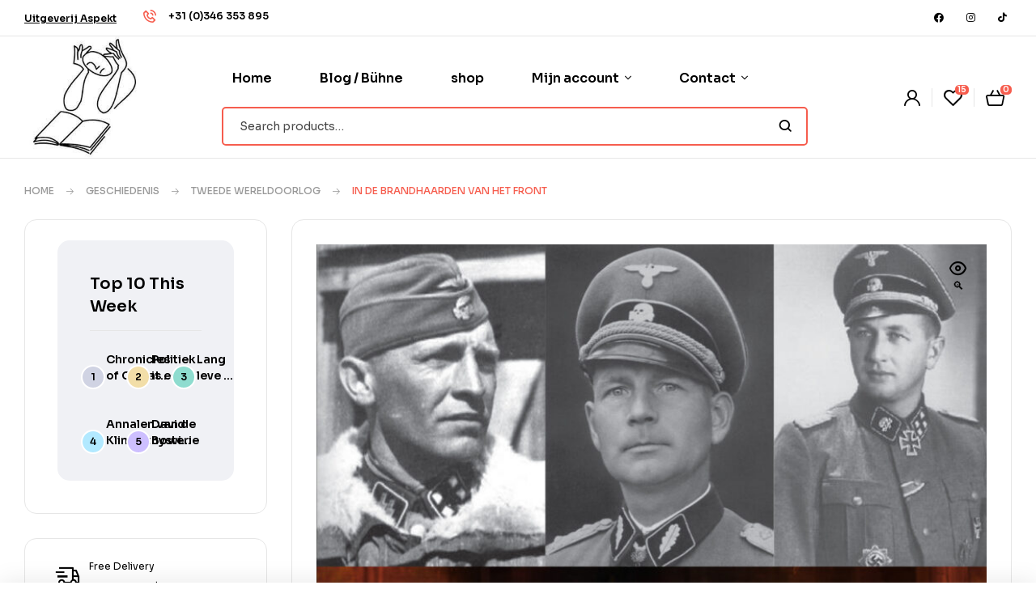

--- FILE ---
content_type: text/html; charset=UTF-8
request_url: https://uitgeverijaspekt.nl/product/in-de-brandhaarden-van-het-front/
body_size: 40983
content:
<!doctype html>
<html lang="nl-NL">
<head>
	<meta charset="UTF-8">
	<meta name="viewport" content="width=device-width, initial-scale=1.0, maximum-scale=1.0">
	<link rel="profile" href="//gmpg.org/xfn/11">
	<meta name='robots' content='index, follow, max-image-preview:large, max-snippet:-1, max-video-preview:-1' />

            <script data-no-defer="1" data-ezscrex="false" data-cfasync="false" data-pagespeed-no-defer data-cookieconsent="ignore">
                var ctPublicFunctions = {"_ajax_nonce":"472929abbb","_rest_nonce":"302a713462","_ajax_url":"\/wp-admin\/admin-ajax.php","_rest_url":"https:\/\/uitgeverijaspekt.nl\/wp-json\/","data__cookies_type":"none","data__ajax_type":"rest","data__bot_detector_enabled":1,"data__frontend_data_log_enabled":1,"cookiePrefix":"","wprocket_detected":false,"host_url":"uitgeverijaspekt.nl","text__ee_click_to_select":"Klik om de hele gegevens te selecteren","text__ee_original_email":"De volledige tekst is","text__ee_got_it":"Duidelijk","text__ee_blocked":"Geblokkeerd","text__ee_cannot_connect":"Kan geen verbinding maken","text__ee_cannot_decode":"Kan e-mail niet decoderen. Onbekende reden","text__ee_email_decoder":"Cleantalk e-mail decoder","text__ee_wait_for_decoding":"De magie is onderweg!","text__ee_decoding_process":"Wacht een paar seconden terwijl we de contactgegevens decoderen."}
            </script>
        
            <script data-no-defer="1" data-ezscrex="false" data-cfasync="false" data-pagespeed-no-defer data-cookieconsent="ignore">
                var ctPublic = {"_ajax_nonce":"472929abbb","settings__forms__check_internal":0,"settings__forms__check_external":0,"settings__forms__force_protection":0,"settings__forms__search_test":1,"settings__forms__wc_add_to_cart":0,"settings__data__bot_detector_enabled":1,"settings__sfw__anti_crawler":0,"blog_home":"https:\/\/uitgeverijaspekt.nl\/","pixel__setting":"3","pixel__enabled":false,"pixel__url":"https:\/\/moderate4-v4.cleantalk.org\/pixel\/63df5fc53dd935f1410ee428c5e7dfff.gif","data__email_check_before_post":1,"data__email_check_exist_post":0,"data__cookies_type":"none","data__key_is_ok":false,"data__visible_fields_required":true,"wl_brandname":"Anti-Spam by CleanTalk","wl_brandname_short":"CleanTalk","ct_checkjs_key":1949901301,"emailEncoderPassKey":"a5c7d7a134550c5a4c25ca1a3d33b5f2","bot_detector_forms_excluded":"W10=","advancedCacheExists":false,"varnishCacheExists":false,"wc_ajax_add_to_cart":true}
            </script>
        <link rel="dns-prefetch" href="//fonts.googleapis.com">
<link rel="dns-prefetch" href="//s.w.org">
<script>window._wca = window._wca || [];</script>

	<!-- This site is optimized with the Yoast SEO plugin v26.1.1 - https://yoast.com/wordpress/plugins/seo/ -->
	<title>In de brandhaarden van het front - Uitgeverij Aspekt</title>
	<link rel="canonical" href="https://uitgeverijaspekt.nl/product/in-de-brandhaarden-van-het-front/" />
	<meta property="og:locale" content="nl_NL" />
	<meta property="og:type" content="article" />
	<meta property="og:title" content="In de brandhaarden van het front - Uitgeverij Aspekt" />
	<meta property="og:description" content="De Waffen-SS, als vierde ‘legertak’ van het Duitse leger, is nog altijd omgeven met een zekere mystiek. Sommige divisies, meestal uit de eerste lichtingen, hebben een algemene bekendheid, zoals Hitlers lijfwachtdivisie, de ‘Leibstandarte Adolf Hitler’, of de divisie ‘Das Reich’." />
	<meta property="og:url" content="https://uitgeverijaspekt.nl/product/in-de-brandhaarden-van-het-front/" />
	<meta property="og:site_name" content="Uitgeverij Aspekt" />
	<meta property="article:publisher" content="https://www.facebook.com/uitgeverijaspekt/" />
	<meta property="article:modified_time" content="2024-02-27T14:50:24+00:00" />
	<meta property="og:image" content="https://uitgeverijaspekt.nl/wp-content/uploads/2023/10/West_brandhaarden_HR-scaled.jpg" />
	<meta property="og:image:width" content="1668" />
	<meta property="og:image:height" content="2560" />
	<meta property="og:image:type" content="image/jpeg" />
	<meta name="twitter:card" content="summary_large_image" />
	<meta name="twitter:label1" content="Verwachte leestijd" />
	<meta name="twitter:data1" content="1 minuut" />
	<script type="application/ld+json" class="yoast-schema-graph">{"@context":"https://schema.org","@graph":[{"@type":"WebPage","@id":"https://uitgeverijaspekt.nl/product/in-de-brandhaarden-van-het-front/","url":"https://uitgeverijaspekt.nl/product/in-de-brandhaarden-van-het-front/","name":"In de brandhaarden van het front - Uitgeverij Aspekt","isPartOf":{"@id":"https://uitgeverijaspekt.nl/#website"},"primaryImageOfPage":{"@id":"https://uitgeverijaspekt.nl/product/in-de-brandhaarden-van-het-front/#primaryimage"},"image":{"@id":"https://uitgeverijaspekt.nl/product/in-de-brandhaarden-van-het-front/#primaryimage"},"thumbnailUrl":"https://uitgeverijaspekt.nl/wp-content/uploads/2023/10/West_brandhaarden_HR-scaled.jpg","datePublished":"2019-05-31T13:12:17+00:00","dateModified":"2024-02-27T14:50:24+00:00","breadcrumb":{"@id":"https://uitgeverijaspekt.nl/product/in-de-brandhaarden-van-het-front/#breadcrumb"},"inLanguage":"nl-NL","potentialAction":[{"@type":"ReadAction","target":["https://uitgeverijaspekt.nl/product/in-de-brandhaarden-van-het-front/"]}]},{"@type":"ImageObject","inLanguage":"nl-NL","@id":"https://uitgeverijaspekt.nl/product/in-de-brandhaarden-van-het-front/#primaryimage","url":"https://uitgeverijaspekt.nl/wp-content/uploads/2023/10/West_brandhaarden_HR-scaled.jpg","contentUrl":"https://uitgeverijaspekt.nl/wp-content/uploads/2023/10/West_brandhaarden_HR-scaled.jpg","width":1668,"height":2560,"caption":"In de brandhaarden van het front"},{"@type":"BreadcrumbList","@id":"https://uitgeverijaspekt.nl/product/in-de-brandhaarden-van-het-front/#breadcrumb","itemListElement":[{"@type":"ListItem","position":1,"name":"Home","item":"https://uitgeverijaspekt.nl/"},{"@type":"ListItem","position":2,"name":"Shop","item":"https://uitgeverijaspekt.nl/shop/"},{"@type":"ListItem","position":3,"name":"In de brandhaarden van het front"}]},{"@type":"WebSite","@id":"https://uitgeverijaspekt.nl/#website","url":"https://uitgeverijaspekt.nl/","name":"Uitgeverij Aspekt","description":"","publisher":{"@id":"https://uitgeverijaspekt.nl/#organization"},"potentialAction":[{"@type":"SearchAction","target":{"@type":"EntryPoint","urlTemplate":"https://uitgeverijaspekt.nl/?s={search_term_string}"},"query-input":{"@type":"PropertyValueSpecification","valueRequired":true,"valueName":"search_term_string"}}],"inLanguage":"nl-NL"},{"@type":"Organization","@id":"https://uitgeverijaspekt.nl/#organization","name":"Uitgeverij Aspekt","url":"https://uitgeverijaspekt.nl/","logo":{"@type":"ImageObject","inLanguage":"nl-NL","@id":"https://uitgeverijaspekt.nl/#/schema/logo/image/","url":"https://uitgeverijaspekt.nl/wp-content/uploads/2023/07/cropped-download.jpg","contentUrl":"https://uitgeverijaspekt.nl/wp-content/uploads/2023/07/cropped-download.jpg","width":225,"height":225,"caption":"Uitgeverij Aspekt"},"image":{"@id":"https://uitgeverijaspekt.nl/#/schema/logo/image/"},"sameAs":["https://www.facebook.com/uitgeverijaspekt/"]}]}</script>
	<!-- / Yoast SEO plugin. -->


<link rel='dns-prefetch' href='//fd.cleantalk.org' />
<link rel='dns-prefetch' href='//stats.wp.com' />
<link rel='dns-prefetch' href='//www.googletagmanager.com' />
<link rel='dns-prefetch' href='//fonts.googleapis.com' />
<link rel="alternate" type="application/rss+xml" title="Uitgeverij Aspekt &raquo; Feed" href="https://uitgeverijaspekt.nl/feed/" />
<link rel="alternate" type="application/rss+xml" title="Uitgeverij Aspekt &raquo; Reactiesfeed" href="https://uitgeverijaspekt.nl/comments/feed/" />
<link rel="alternate" type="application/rss+xml" title="Uitgeverij Aspekt &raquo; In de brandhaarden van het front Reactiesfeed" href="https://uitgeverijaspekt.nl/product/in-de-brandhaarden-van-het-front/feed/" />
<link rel="alternate" title="oEmbed (JSON)" type="application/json+oembed" href="https://uitgeverijaspekt.nl/wp-json/oembed/1.0/embed?url=https%3A%2F%2Fuitgeverijaspekt.nl%2Fproduct%2Fin-de-brandhaarden-van-het-front%2F" />
<link rel="alternate" title="oEmbed (XML)" type="text/xml+oembed" href="https://uitgeverijaspekt.nl/wp-json/oembed/1.0/embed?url=https%3A%2F%2Fuitgeverijaspekt.nl%2Fproduct%2Fin-de-brandhaarden-van-het-front%2F&#038;format=xml" />
<style id='wp-img-auto-sizes-contain-inline-css'>
img:is([sizes=auto i],[sizes^="auto," i]){contain-intrinsic-size:3000px 1500px}
/*# sourceURL=wp-img-auto-sizes-contain-inline-css */
</style>
<link rel='stylesheet' id='hfe-widgets-style-css' href='https://uitgeverijaspekt.nl/wp-content/plugins/header-footer-elementor/inc/widgets-css/frontend.css?ver=2.8.2' media='all' />
<link rel='stylesheet' id='hfe-woo-product-grid-css' href='https://uitgeverijaspekt.nl/wp-content/plugins/header-footer-elementor/inc/widgets-css/woo-products.css?ver=2.8.2' media='all' />
<style id='wp-emoji-styles-inline-css'>

	img.wp-smiley, img.emoji {
		display: inline !important;
		border: none !important;
		box-shadow: none !important;
		height: 1em !important;
		width: 1em !important;
		margin: 0 0.07em !important;
		vertical-align: -0.1em !important;
		background: none !important;
		padding: 0 !important;
	}
/*# sourceURL=wp-emoji-styles-inline-css */
</style>
<link rel='stylesheet' id='wp-block-library-css' href='https://uitgeverijaspekt.nl/wp-includes/css/dist/block-library/style.min.css?ver=6.9' media='all' />
<link rel='stylesheet' id='wc-blocks-style-css' href='https://uitgeverijaspekt.nl/wp-content/plugins/woocommerce/assets/client/blocks/wc-blocks.css?ver=wc-10.0.5' media='all' />
<style id='global-styles-inline-css'>
:root{--wp--preset--aspect-ratio--square: 1;--wp--preset--aspect-ratio--4-3: 4/3;--wp--preset--aspect-ratio--3-4: 3/4;--wp--preset--aspect-ratio--3-2: 3/2;--wp--preset--aspect-ratio--2-3: 2/3;--wp--preset--aspect-ratio--16-9: 16/9;--wp--preset--aspect-ratio--9-16: 9/16;--wp--preset--color--black: #000000;--wp--preset--color--cyan-bluish-gray: #abb8c3;--wp--preset--color--white: #ffffff;--wp--preset--color--pale-pink: #f78da7;--wp--preset--color--vivid-red: #cf2e2e;--wp--preset--color--luminous-vivid-orange: #ff6900;--wp--preset--color--luminous-vivid-amber: #fcb900;--wp--preset--color--light-green-cyan: #7bdcb5;--wp--preset--color--vivid-green-cyan: #00d084;--wp--preset--color--pale-cyan-blue: #8ed1fc;--wp--preset--color--vivid-cyan-blue: #0693e3;--wp--preset--color--vivid-purple: #9b51e0;--wp--preset--gradient--vivid-cyan-blue-to-vivid-purple: linear-gradient(135deg,rgb(6,147,227) 0%,rgb(155,81,224) 100%);--wp--preset--gradient--light-green-cyan-to-vivid-green-cyan: linear-gradient(135deg,rgb(122,220,180) 0%,rgb(0,208,130) 100%);--wp--preset--gradient--luminous-vivid-amber-to-luminous-vivid-orange: linear-gradient(135deg,rgb(252,185,0) 0%,rgb(255,105,0) 100%);--wp--preset--gradient--luminous-vivid-orange-to-vivid-red: linear-gradient(135deg,rgb(255,105,0) 0%,rgb(207,46,46) 100%);--wp--preset--gradient--very-light-gray-to-cyan-bluish-gray: linear-gradient(135deg,rgb(238,238,238) 0%,rgb(169,184,195) 100%);--wp--preset--gradient--cool-to-warm-spectrum: linear-gradient(135deg,rgb(74,234,220) 0%,rgb(151,120,209) 20%,rgb(207,42,186) 40%,rgb(238,44,130) 60%,rgb(251,105,98) 80%,rgb(254,248,76) 100%);--wp--preset--gradient--blush-light-purple: linear-gradient(135deg,rgb(255,206,236) 0%,rgb(152,150,240) 100%);--wp--preset--gradient--blush-bordeaux: linear-gradient(135deg,rgb(254,205,165) 0%,rgb(254,45,45) 50%,rgb(107,0,62) 100%);--wp--preset--gradient--luminous-dusk: linear-gradient(135deg,rgb(255,203,112) 0%,rgb(199,81,192) 50%,rgb(65,88,208) 100%);--wp--preset--gradient--pale-ocean: linear-gradient(135deg,rgb(255,245,203) 0%,rgb(182,227,212) 50%,rgb(51,167,181) 100%);--wp--preset--gradient--electric-grass: linear-gradient(135deg,rgb(202,248,128) 0%,rgb(113,206,126) 100%);--wp--preset--gradient--midnight: linear-gradient(135deg,rgb(2,3,129) 0%,rgb(40,116,252) 100%);--wp--preset--font-size--small: 14px;--wp--preset--font-size--medium: 23px;--wp--preset--font-size--large: 26px;--wp--preset--font-size--x-large: 42px;--wp--preset--font-size--normal: 16px;--wp--preset--font-size--huge: 37px;--wp--preset--spacing--20: 0.44rem;--wp--preset--spacing--30: 0.67rem;--wp--preset--spacing--40: 1rem;--wp--preset--spacing--50: 1.5rem;--wp--preset--spacing--60: 2.25rem;--wp--preset--spacing--70: 3.38rem;--wp--preset--spacing--80: 5.06rem;--wp--preset--shadow--natural: 6px 6px 9px rgba(0, 0, 0, 0.2);--wp--preset--shadow--deep: 12px 12px 50px rgba(0, 0, 0, 0.4);--wp--preset--shadow--sharp: 6px 6px 0px rgba(0, 0, 0, 0.2);--wp--preset--shadow--outlined: 6px 6px 0px -3px rgb(255, 255, 255), 6px 6px rgb(0, 0, 0);--wp--preset--shadow--crisp: 6px 6px 0px rgb(0, 0, 0);}:where(.is-layout-flex){gap: 0.5em;}:where(.is-layout-grid){gap: 0.5em;}body .is-layout-flex{display: flex;}.is-layout-flex{flex-wrap: wrap;align-items: center;}.is-layout-flex > :is(*, div){margin: 0;}body .is-layout-grid{display: grid;}.is-layout-grid > :is(*, div){margin: 0;}:where(.wp-block-columns.is-layout-flex){gap: 2em;}:where(.wp-block-columns.is-layout-grid){gap: 2em;}:where(.wp-block-post-template.is-layout-flex){gap: 1.25em;}:where(.wp-block-post-template.is-layout-grid){gap: 1.25em;}.has-black-color{color: var(--wp--preset--color--black) !important;}.has-cyan-bluish-gray-color{color: var(--wp--preset--color--cyan-bluish-gray) !important;}.has-white-color{color: var(--wp--preset--color--white) !important;}.has-pale-pink-color{color: var(--wp--preset--color--pale-pink) !important;}.has-vivid-red-color{color: var(--wp--preset--color--vivid-red) !important;}.has-luminous-vivid-orange-color{color: var(--wp--preset--color--luminous-vivid-orange) !important;}.has-luminous-vivid-amber-color{color: var(--wp--preset--color--luminous-vivid-amber) !important;}.has-light-green-cyan-color{color: var(--wp--preset--color--light-green-cyan) !important;}.has-vivid-green-cyan-color{color: var(--wp--preset--color--vivid-green-cyan) !important;}.has-pale-cyan-blue-color{color: var(--wp--preset--color--pale-cyan-blue) !important;}.has-vivid-cyan-blue-color{color: var(--wp--preset--color--vivid-cyan-blue) !important;}.has-vivid-purple-color{color: var(--wp--preset--color--vivid-purple) !important;}.has-black-background-color{background-color: var(--wp--preset--color--black) !important;}.has-cyan-bluish-gray-background-color{background-color: var(--wp--preset--color--cyan-bluish-gray) !important;}.has-white-background-color{background-color: var(--wp--preset--color--white) !important;}.has-pale-pink-background-color{background-color: var(--wp--preset--color--pale-pink) !important;}.has-vivid-red-background-color{background-color: var(--wp--preset--color--vivid-red) !important;}.has-luminous-vivid-orange-background-color{background-color: var(--wp--preset--color--luminous-vivid-orange) !important;}.has-luminous-vivid-amber-background-color{background-color: var(--wp--preset--color--luminous-vivid-amber) !important;}.has-light-green-cyan-background-color{background-color: var(--wp--preset--color--light-green-cyan) !important;}.has-vivid-green-cyan-background-color{background-color: var(--wp--preset--color--vivid-green-cyan) !important;}.has-pale-cyan-blue-background-color{background-color: var(--wp--preset--color--pale-cyan-blue) !important;}.has-vivid-cyan-blue-background-color{background-color: var(--wp--preset--color--vivid-cyan-blue) !important;}.has-vivid-purple-background-color{background-color: var(--wp--preset--color--vivid-purple) !important;}.has-black-border-color{border-color: var(--wp--preset--color--black) !important;}.has-cyan-bluish-gray-border-color{border-color: var(--wp--preset--color--cyan-bluish-gray) !important;}.has-white-border-color{border-color: var(--wp--preset--color--white) !important;}.has-pale-pink-border-color{border-color: var(--wp--preset--color--pale-pink) !important;}.has-vivid-red-border-color{border-color: var(--wp--preset--color--vivid-red) !important;}.has-luminous-vivid-orange-border-color{border-color: var(--wp--preset--color--luminous-vivid-orange) !important;}.has-luminous-vivid-amber-border-color{border-color: var(--wp--preset--color--luminous-vivid-amber) !important;}.has-light-green-cyan-border-color{border-color: var(--wp--preset--color--light-green-cyan) !important;}.has-vivid-green-cyan-border-color{border-color: var(--wp--preset--color--vivid-green-cyan) !important;}.has-pale-cyan-blue-border-color{border-color: var(--wp--preset--color--pale-cyan-blue) !important;}.has-vivid-cyan-blue-border-color{border-color: var(--wp--preset--color--vivid-cyan-blue) !important;}.has-vivid-purple-border-color{border-color: var(--wp--preset--color--vivid-purple) !important;}.has-vivid-cyan-blue-to-vivid-purple-gradient-background{background: var(--wp--preset--gradient--vivid-cyan-blue-to-vivid-purple) !important;}.has-light-green-cyan-to-vivid-green-cyan-gradient-background{background: var(--wp--preset--gradient--light-green-cyan-to-vivid-green-cyan) !important;}.has-luminous-vivid-amber-to-luminous-vivid-orange-gradient-background{background: var(--wp--preset--gradient--luminous-vivid-amber-to-luminous-vivid-orange) !important;}.has-luminous-vivid-orange-to-vivid-red-gradient-background{background: var(--wp--preset--gradient--luminous-vivid-orange-to-vivid-red) !important;}.has-very-light-gray-to-cyan-bluish-gray-gradient-background{background: var(--wp--preset--gradient--very-light-gray-to-cyan-bluish-gray) !important;}.has-cool-to-warm-spectrum-gradient-background{background: var(--wp--preset--gradient--cool-to-warm-spectrum) !important;}.has-blush-light-purple-gradient-background{background: var(--wp--preset--gradient--blush-light-purple) !important;}.has-blush-bordeaux-gradient-background{background: var(--wp--preset--gradient--blush-bordeaux) !important;}.has-luminous-dusk-gradient-background{background: var(--wp--preset--gradient--luminous-dusk) !important;}.has-pale-ocean-gradient-background{background: var(--wp--preset--gradient--pale-ocean) !important;}.has-electric-grass-gradient-background{background: var(--wp--preset--gradient--electric-grass) !important;}.has-midnight-gradient-background{background: var(--wp--preset--gradient--midnight) !important;}.has-small-font-size{font-size: var(--wp--preset--font-size--small) !important;}.has-medium-font-size{font-size: var(--wp--preset--font-size--medium) !important;}.has-large-font-size{font-size: var(--wp--preset--font-size--large) !important;}.has-x-large-font-size{font-size: var(--wp--preset--font-size--x-large) !important;}
/*# sourceURL=global-styles-inline-css */
</style>

<style id='classic-theme-styles-inline-css'>
/*! This file is auto-generated */
.wp-block-button__link{color:#fff;background-color:#32373c;border-radius:9999px;box-shadow:none;text-decoration:none;padding:calc(.667em + 2px) calc(1.333em + 2px);font-size:1.125em}.wp-block-file__button{background:#32373c;color:#fff;text-decoration:none}
/*# sourceURL=/wp-includes/css/classic-themes.min.css */
</style>
<link rel='stylesheet' id='bookory-gutenberg-blocks-css' href='https://uitgeverijaspekt.nl/wp-content/themes/bookory/assets/css/base/gutenberg-blocks.css?ver=2.0.9' media='all' />
<link rel='stylesheet' id='cleantalk-public-css-css' href='https://uitgeverijaspekt.nl/wp-content/plugins/cleantalk-spam-protect/css/cleantalk-public.min.css?ver=6.71.1_1769430713' media='all' />
<link rel='stylesheet' id='cleantalk-email-decoder-css-css' href='https://uitgeverijaspekt.nl/wp-content/plugins/cleantalk-spam-protect/css/cleantalk-email-decoder.min.css?ver=6.71.1_1769430713' media='all' />
<link rel='stylesheet' id='contact-form-7-css' href='https://uitgeverijaspekt.nl/wp-content/plugins/contact-form-7/includes/css/styles.css?ver=6.1.4' media='all' />
<link rel='stylesheet' id='mas-wc-brands-style-css' href='https://uitgeverijaspekt.nl/wp-content/plugins/mas-woocommerce-brands/assets/css/style.css?ver=1.1.0' media='all' />
<link rel='stylesheet' id='photoswipe-css' href='https://uitgeverijaspekt.nl/wp-content/plugins/woocommerce/assets/css/photoswipe/photoswipe.min.css?ver=10.0.5' media='all' />
<link rel='stylesheet' id='photoswipe-default-skin-css' href='https://uitgeverijaspekt.nl/wp-content/plugins/woocommerce/assets/css/photoswipe/default-skin/default-skin.min.css?ver=10.0.5' media='all' />
<style id='woocommerce-inline-inline-css'>
.woocommerce form .form-row .required { visibility: visible; }
/*# sourceURL=woocommerce-inline-inline-css */
</style>
<link rel='stylesheet' id='aws-style-css' href='https://uitgeverijaspekt.nl/wp-content/plugins/advanced-woo-search/assets/css/common.min.css?ver=3.52' media='all' />
<link rel='stylesheet' id='hfe-style-css' href='https://uitgeverijaspekt.nl/wp-content/plugins/header-footer-elementor/assets/css/header-footer-elementor.css?ver=2.8.2' media='all' />
<link rel='stylesheet' id='elementor-icons-css' href='https://uitgeverijaspekt.nl/wp-content/plugins/elementor/assets/lib/eicons/css/elementor-icons.min.css?ver=5.29.0' media='all' />
<link rel='stylesheet' id='elementor-frontend-css' href='https://uitgeverijaspekt.nl/wp-content/uploads/elementor/css/custom-frontend-lite.min.css?ver=1752607957' media='all' />
<link rel='stylesheet' id='swiper-css' href='https://uitgeverijaspekt.nl/wp-content/plugins/elementor/assets/lib/swiper/v8/css/swiper.min.css?ver=8.4.5' media='all' />
<link rel='stylesheet' id='elementor-post-16-css' href='https://uitgeverijaspekt.nl/wp-content/uploads/elementor/css/post-16.css?ver=1752585203' media='all' />
<link rel='stylesheet' id='font-awesome-5-all-css' href='https://uitgeverijaspekt.nl/wp-content/plugins/elementor/assets/lib/font-awesome/css/all.min.css?ver=3.21.8' media='all' />
<link rel='stylesheet' id='font-awesome-4-shim-css' href='https://uitgeverijaspekt.nl/wp-content/plugins/elementor/assets/lib/font-awesome/css/v4-shims.min.css?ver=3.21.8' media='all' />
<link rel='stylesheet' id='elementor-global-css' href='https://uitgeverijaspekt.nl/wp-content/uploads/elementor/css/global.css?ver=1752607958' media='all' />
<link rel='stylesheet' id='elementor-post-235-css' href='https://uitgeverijaspekt.nl/wp-content/uploads/elementor/css/post-235.css?ver=1752585204' media='all' />
<link rel='stylesheet' id='elementor-post-329-css' href='https://uitgeverijaspekt.nl/wp-content/uploads/elementor/css/post-329.css?ver=1752585204' media='all' />
<link rel='stylesheet' id='elementor-post-751-css' href='https://uitgeverijaspekt.nl/wp-content/uploads/elementor/css/post-751.css?ver=1752585204' media='all' />
<link rel='stylesheet' id='woo-variation-swatches-css' href='https://uitgeverijaspekt.nl/wp-content/plugins/woo-variation-swatches/assets/css/frontend.min.css?ver=1762864310' media='all' />
<style id='woo-variation-swatches-inline-css'>
:root {
--wvs-tick:url("data:image/svg+xml;utf8,%3Csvg filter='drop-shadow(0px 0px 2px rgb(0 0 0 / .8))' xmlns='http://www.w3.org/2000/svg'  viewBox='0 0 30 30'%3E%3Cpath fill='none' stroke='%23ffffff' stroke-linecap='round' stroke-linejoin='round' stroke-width='4' d='M4 16L11 23 27 7'/%3E%3C/svg%3E");

--wvs-cross:url("data:image/svg+xml;utf8,%3Csvg filter='drop-shadow(0px 0px 5px rgb(255 255 255 / .6))' xmlns='http://www.w3.org/2000/svg' width='72px' height='72px' viewBox='0 0 24 24'%3E%3Cpath fill='none' stroke='%23ff0000' stroke-linecap='round' stroke-width='0.6' d='M5 5L19 19M19 5L5 19'/%3E%3C/svg%3E");
--wvs-single-product-item-width:30px;
--wvs-single-product-item-height:30px;
--wvs-single-product-item-font-size:16px}
/*# sourceURL=woo-variation-swatches-inline-css */
</style>
<link rel='stylesheet' id='slick-css' href='https://uitgeverijaspekt.nl/wp-content/plugins/woo-smart-quick-view/assets/libs/slick/slick.css?ver=6.9' media='all' />
<link rel='stylesheet' id='perfect-scrollbar-css' href='https://uitgeverijaspekt.nl/wp-content/plugins/woo-smart-quick-view/assets/libs/perfect-scrollbar/css/perfect-scrollbar.min.css?ver=6.9' media='all' />
<link rel='stylesheet' id='perfect-scrollbar-wpc-css' href='https://uitgeverijaspekt.nl/wp-content/plugins/woo-smart-quick-view/assets/libs/perfect-scrollbar/css/custom-theme.css?ver=6.9' media='all' />
<link rel='stylesheet' id='magnific-popup-css' href='https://uitgeverijaspekt.nl/wp-content/themes/bookory/assets/css/libs/magnific-popup.css?ver=2.0.9' media='all' />
<link rel='stylesheet' id='woosq-feather-css' href='https://uitgeverijaspekt.nl/wp-content/plugins/woo-smart-quick-view/assets/libs/feather/feather.css?ver=6.9' media='all' />
<link rel='stylesheet' id='woosq-frontend-css' href='https://uitgeverijaspekt.nl/wp-content/plugins/woo-smart-quick-view/assets/css/frontend.css?ver=4.2.8' media='all' />
<link rel='stylesheet' id='woosw-icons-css' href='https://uitgeverijaspekt.nl/wp-content/plugins/woo-smart-wishlist/assets/css/icons.css?ver=5.0.8' media='all' />
<link rel='stylesheet' id='woosw-frontend-css' href='https://uitgeverijaspekt.nl/wp-content/plugins/woo-smart-wishlist/assets/css/frontend.css?ver=5.0.8' media='all' />
<style id='woosw-frontend-inline-css'>
.woosw-popup .woosw-popup-inner .woosw-popup-content .woosw-popup-content-bot .woosw-notice { background-color: #5fbd74; } .woosw-popup .woosw-popup-inner .woosw-popup-content .woosw-popup-content-bot .woosw-popup-content-bot-inner a:hover { color: #5fbd74; border-color: #5fbd74; } 
/*# sourceURL=woosw-frontend-inline-css */
</style>
<link rel='stylesheet' id='brands-styles-css' href='https://uitgeverijaspekt.nl/wp-content/plugins/woocommerce/assets/css/brands.css?ver=10.0.5' media='all' />
<link rel='stylesheet' id='WCPAY_EXPRESS_CHECKOUT_ECE-css' href='https://uitgeverijaspekt.nl/wp-content/plugins/woocommerce-payments/dist/express-checkout.css?ver=9.6.0' media='all' />
<link rel='stylesheet' id='bookory-style-css' href='https://uitgeverijaspekt.nl/wp-content/themes/bookory/style.css?ver=2.0.9' media='all' />
<style id='bookory-style-inline-css'>
body{--primary:#F65D4E;--primary_hover:#f4402f;--text:#444444;--accent:#000000;--lighter:#999999;--border:#E6E6E6;}
@media(max-width:1366px){body.theme-bookory [data-elementor-columns-laptop="1"] .column-item{flex: 0 0 100%; max-width: 100%;}.woocommerce.columns-laptop-1 ul.products li.product{flex: 0 0 100%; max-width: 100%;}body.theme-bookory [data-elementor-columns-laptop="2"] .column-item{flex: 0 0 50%; max-width: 50%;}.woocommerce.columns-laptop-2 ul.products li.product{flex: 0 0 50%; max-width: 50%;}body.theme-bookory [data-elementor-columns-laptop="3"] .column-item{flex: 0 0 33.3333333333%; max-width: 33.3333333333%;}.woocommerce.columns-laptop-3 ul.products li.product{flex: 0 0 33.3333333333%; max-width: 33.3333333333%;}body.theme-bookory [data-elementor-columns-laptop="4"] .column-item{flex: 0 0 25%; max-width: 25%;}.woocommerce.columns-laptop-4 ul.products li.product{flex: 0 0 25%; max-width: 25%;}body.theme-bookory [data-elementor-columns-laptop="5"] .column-item{flex: 0 0 20%; max-width: 20%;}.woocommerce.columns-laptop-5 ul.products li.product{flex: 0 0 20%; max-width: 20%;}body.theme-bookory [data-elementor-columns-laptop="6"] .column-item{flex: 0 0 16.6666666667%; max-width: 16.6666666667%;}.woocommerce.columns-laptop-6 ul.products li.product{flex: 0 0 16.6666666667%; max-width: 16.6666666667%;}body.theme-bookory [data-elementor-columns-laptop="7"] .column-item{flex: 0 0 14.2857142857%; max-width: 14.2857142857%;}.woocommerce.columns-laptop-7 ul.products li.product{flex: 0 0 14.2857142857%; max-width: 14.2857142857%;}body.theme-bookory [data-elementor-columns-laptop="8"] .column-item{flex: 0 0 12.5%; max-width: 12.5%;}.woocommerce.columns-laptop-8 ul.products li.product{flex: 0 0 12.5%; max-width: 12.5%;}}@media(max-width:1200px){body.theme-bookory [data-elementor-columns-tablet-extra="1"] .column-item{flex: 0 0 100%; max-width: 100%;}.woocommerce.columns-tablet-extra-1 ul.products li.product{flex: 0 0 100%; max-width: 100%;}body.theme-bookory [data-elementor-columns-tablet-extra="2"] .column-item{flex: 0 0 50%; max-width: 50%;}.woocommerce.columns-tablet-extra-2 ul.products li.product{flex: 0 0 50%; max-width: 50%;}body.theme-bookory [data-elementor-columns-tablet-extra="3"] .column-item{flex: 0 0 33.3333333333%; max-width: 33.3333333333%;}.woocommerce.columns-tablet-extra-3 ul.products li.product{flex: 0 0 33.3333333333%; max-width: 33.3333333333%;}body.theme-bookory [data-elementor-columns-tablet-extra="4"] .column-item{flex: 0 0 25%; max-width: 25%;}.woocommerce.columns-tablet-extra-4 ul.products li.product{flex: 0 0 25%; max-width: 25%;}body.theme-bookory [data-elementor-columns-tablet-extra="5"] .column-item{flex: 0 0 20%; max-width: 20%;}.woocommerce.columns-tablet-extra-5 ul.products li.product{flex: 0 0 20%; max-width: 20%;}body.theme-bookory [data-elementor-columns-tablet-extra="6"] .column-item{flex: 0 0 16.6666666667%; max-width: 16.6666666667%;}.woocommerce.columns-tablet-extra-6 ul.products li.product{flex: 0 0 16.6666666667%; max-width: 16.6666666667%;}body.theme-bookory [data-elementor-columns-tablet-extra="7"] .column-item{flex: 0 0 14.2857142857%; max-width: 14.2857142857%;}.woocommerce.columns-tablet-extra-7 ul.products li.product{flex: 0 0 14.2857142857%; max-width: 14.2857142857%;}body.theme-bookory [data-elementor-columns-tablet-extra="8"] .column-item{flex: 0 0 12.5%; max-width: 12.5%;}.woocommerce.columns-tablet-extra-8 ul.products li.product{flex: 0 0 12.5%; max-width: 12.5%;}}@media(max-width:1024px){body.theme-bookory [data-elementor-columns-tablet="1"] .column-item{flex: 0 0 100%; max-width: 100%;}.woocommerce.columns-tablet-1 ul.products li.product{flex: 0 0 100%; max-width: 100%;}body.theme-bookory [data-elementor-columns-tablet="2"] .column-item{flex: 0 0 50%; max-width: 50%;}.woocommerce.columns-tablet-2 ul.products li.product{flex: 0 0 50%; max-width: 50%;}body.theme-bookory [data-elementor-columns-tablet="3"] .column-item{flex: 0 0 33.3333333333%; max-width: 33.3333333333%;}.woocommerce.columns-tablet-3 ul.products li.product{flex: 0 0 33.3333333333%; max-width: 33.3333333333%;}body.theme-bookory [data-elementor-columns-tablet="4"] .column-item{flex: 0 0 25%; max-width: 25%;}.woocommerce.columns-tablet-4 ul.products li.product{flex: 0 0 25%; max-width: 25%;}body.theme-bookory [data-elementor-columns-tablet="5"] .column-item{flex: 0 0 20%; max-width: 20%;}.woocommerce.columns-tablet-5 ul.products li.product{flex: 0 0 20%; max-width: 20%;}body.theme-bookory [data-elementor-columns-tablet="6"] .column-item{flex: 0 0 16.6666666667%; max-width: 16.6666666667%;}.woocommerce.columns-tablet-6 ul.products li.product{flex: 0 0 16.6666666667%; max-width: 16.6666666667%;}body.theme-bookory [data-elementor-columns-tablet="7"] .column-item{flex: 0 0 14.2857142857%; max-width: 14.2857142857%;}.woocommerce.columns-tablet-7 ul.products li.product{flex: 0 0 14.2857142857%; max-width: 14.2857142857%;}body.theme-bookory [data-elementor-columns-tablet="8"] .column-item{flex: 0 0 12.5%; max-width: 12.5%;}.woocommerce.columns-tablet-8 ul.products li.product{flex: 0 0 12.5%; max-width: 12.5%;}}@media(max-width:880px){body.theme-bookory [data-elementor-columns-mobile-extra="1"] .column-item{flex: 0 0 100%; max-width: 100%;}.woocommerce.columns-mobile-extra-1 ul.products li.product{flex: 0 0 100%; max-width: 100%;}body.theme-bookory [data-elementor-columns-mobile-extra="2"] .column-item{flex: 0 0 50%; max-width: 50%;}.woocommerce.columns-mobile-extra-2 ul.products li.product{flex: 0 0 50%; max-width: 50%;}body.theme-bookory [data-elementor-columns-mobile-extra="3"] .column-item{flex: 0 0 33.3333333333%; max-width: 33.3333333333%;}.woocommerce.columns-mobile-extra-3 ul.products li.product{flex: 0 0 33.3333333333%; max-width: 33.3333333333%;}body.theme-bookory [data-elementor-columns-mobile-extra="4"] .column-item{flex: 0 0 25%; max-width: 25%;}.woocommerce.columns-mobile-extra-4 ul.products li.product{flex: 0 0 25%; max-width: 25%;}body.theme-bookory [data-elementor-columns-mobile-extra="5"] .column-item{flex: 0 0 20%; max-width: 20%;}.woocommerce.columns-mobile-extra-5 ul.products li.product{flex: 0 0 20%; max-width: 20%;}body.theme-bookory [data-elementor-columns-mobile-extra="6"] .column-item{flex: 0 0 16.6666666667%; max-width: 16.6666666667%;}.woocommerce.columns-mobile-extra-6 ul.products li.product{flex: 0 0 16.6666666667%; max-width: 16.6666666667%;}body.theme-bookory [data-elementor-columns-mobile-extra="7"] .column-item{flex: 0 0 14.2857142857%; max-width: 14.2857142857%;}.woocommerce.columns-mobile-extra-7 ul.products li.product{flex: 0 0 14.2857142857%; max-width: 14.2857142857%;}body.theme-bookory [data-elementor-columns-mobile-extra="8"] .column-item{flex: 0 0 12.5%; max-width: 12.5%;}.woocommerce.columns-mobile-extra-8 ul.products li.product{flex: 0 0 12.5%; max-width: 12.5%;}}@media(max-width:767px){body.theme-bookory [data-elementor-columns-mobile="1"] .column-item{flex: 0 0 100%; max-width: 100%;}.woocommerce.columns-mobile-1 ul.products li.product{flex: 0 0 100%; max-width: 100%;}body.theme-bookory [data-elementor-columns-mobile="2"] .column-item{flex: 0 0 50%; max-width: 50%;}.woocommerce.columns-mobile-2 ul.products li.product{flex: 0 0 50%; max-width: 50%;}body.theme-bookory [data-elementor-columns-mobile="3"] .column-item{flex: 0 0 33.3333333333%; max-width: 33.3333333333%;}.woocommerce.columns-mobile-3 ul.products li.product{flex: 0 0 33.3333333333%; max-width: 33.3333333333%;}body.theme-bookory [data-elementor-columns-mobile="4"] .column-item{flex: 0 0 25%; max-width: 25%;}.woocommerce.columns-mobile-4 ul.products li.product{flex: 0 0 25%; max-width: 25%;}body.theme-bookory [data-elementor-columns-mobile="5"] .column-item{flex: 0 0 20%; max-width: 20%;}.woocommerce.columns-mobile-5 ul.products li.product{flex: 0 0 20%; max-width: 20%;}body.theme-bookory [data-elementor-columns-mobile="6"] .column-item{flex: 0 0 16.6666666667%; max-width: 16.6666666667%;}.woocommerce.columns-mobile-6 ul.products li.product{flex: 0 0 16.6666666667%; max-width: 16.6666666667%;}body.theme-bookory [data-elementor-columns-mobile="7"] .column-item{flex: 0 0 14.2857142857%; max-width: 14.2857142857%;}.woocommerce.columns-mobile-7 ul.products li.product{flex: 0 0 14.2857142857%; max-width: 14.2857142857%;}body.theme-bookory [data-elementor-columns-mobile="8"] .column-item{flex: 0 0 12.5%; max-width: 12.5%;}.woocommerce.columns-mobile-8 ul.products li.product{flex: 0 0 12.5%; max-width: 12.5%;}}
/*# sourceURL=bookory-style-inline-css */
</style>
<link rel='stylesheet' id='slick-theme-css' href='https://uitgeverijaspekt.nl/wp-content/themes/bookory/assets/css/base/slick-theme.css?ver=2.0.9' media='all' />
<link rel='stylesheet' id='bookory-fonts-css' href='//fonts.googleapis.com/css?family=Sora:300,400,500,600,700&#038;subset=latin%2Clatin-ext&#038;display=swap' media='all' />
<link rel='stylesheet' id='elementor-post-4757-css' href='https://uitgeverijaspekt.nl/wp-content/uploads/elementor/css/post-4757.css?ver=1752607960' media='all' />
<link rel='stylesheet' id='recent-posts-widget-with-thumbnails-public-style-css' href='https://uitgeverijaspekt.nl/wp-content/plugins/recent-posts-widget-with-thumbnails/public.css?ver=7.1.1' media='all' />
<link rel='stylesheet' id='bookory-elementor-css' href='https://uitgeverijaspekt.nl/wp-content/themes/bookory/assets/css/base/elementor.css?ver=2.0.9' media='all' />
<link rel='stylesheet' id='hfe-elementor-icons-css' href='https://uitgeverijaspekt.nl/wp-content/plugins/elementor/assets/lib/eicons/css/elementor-icons.min.css?ver=5.34.0' media='all' />
<link rel='stylesheet' id='hfe-icons-list-css' href='https://uitgeverijaspekt.nl/wp-content/plugins/elementor/assets/css/widget-icon-list.min.css?ver=3.24.3' media='all' />
<link rel='stylesheet' id='hfe-social-icons-css' href='https://uitgeverijaspekt.nl/wp-content/plugins/elementor/assets/css/widget-social-icons.min.css?ver=3.24.0' media='all' />
<link rel='stylesheet' id='hfe-social-share-icons-brands-css' href='https://uitgeverijaspekt.nl/wp-content/plugins/elementor/assets/lib/font-awesome/css/brands.css?ver=5.15.3' media='all' />
<link rel='stylesheet' id='hfe-social-share-icons-fontawesome-css' href='https://uitgeverijaspekt.nl/wp-content/plugins/elementor/assets/lib/font-awesome/css/fontawesome.css?ver=5.15.3' media='all' />
<link rel='stylesheet' id='hfe-nav-menu-icons-css' href='https://uitgeverijaspekt.nl/wp-content/plugins/elementor/assets/lib/font-awesome/css/solid.css?ver=5.15.3' media='all' />
<link rel='stylesheet' id='bookory-woocommerce-style-css' href='https://uitgeverijaspekt.nl/wp-content/themes/bookory/assets/css/woocommerce/woocommerce.css?ver=2.0.9' media='all' />
<link rel='stylesheet' id='tooltipster-css' href='https://uitgeverijaspekt.nl/wp-content/themes/bookory/assets/css/libs/tooltipster.bundle.min.css?ver=2.0.9' media='all' />
<link rel='stylesheet' id='bookory-child-style-css' href='https://uitgeverijaspekt.nl/wp-content/themes/bookory-child/style.css?ver=2.0.9' media='all' />
<link rel='stylesheet' id='google-fonts-1-css' href='https://fonts.googleapis.com/css?family=Sora%3A100%2C100italic%2C200%2C200italic%2C300%2C300italic%2C400%2C400italic%2C500%2C500italic%2C600%2C600italic%2C700%2C700italic%2C800%2C800italic%2C900%2C900italic&#038;display=swap&#038;ver=6.9' media='all' />
<link rel='stylesheet' id='elementor-icons-shared-0-css' href='https://uitgeverijaspekt.nl/wp-content/plugins/elementor/assets/lib/font-awesome/css/fontawesome.min.css?ver=5.15.3' media='all' />
<link rel='stylesheet' id='elementor-icons-fa-brands-css' href='https://uitgeverijaspekt.nl/wp-content/plugins/elementor/assets/lib/font-awesome/css/brands.min.css?ver=5.15.3' media='all' />
<link rel='stylesheet' id='elementor-icons-fa-regular-css' href='https://uitgeverijaspekt.nl/wp-content/plugins/elementor/assets/lib/font-awesome/css/regular.min.css?ver=5.15.3' media='all' />
<link rel="preconnect" href="https://fonts.gstatic.com/" crossorigin><script type="text/template" id="tmpl-variation-template">
	<div class="woocommerce-variation-description">{{{ data.variation.variation_description }}}</div>
	<div class="woocommerce-variation-price">{{{ data.variation.price_html }}}</div>
	<div class="woocommerce-variation-availability">{{{ data.variation.availability_html }}}</div>
</script>
<script type="text/template" id="tmpl-unavailable-variation-template">
	<p role="alert">Sorry, dit product is niet beschikbaar. Kies een andere combinatie.</p>
</script>
<script src="https://uitgeverijaspekt.nl/wp-content/plugins/cleantalk-spam-protect/js/apbct-public-bundle.min.js?ver=6.71.1_1769430713" id="apbct-public-bundle.min-js-js"></script>
<script src="https://fd.cleantalk.org/ct-bot-detector-wrapper.js?ver=6.71.1" id="ct_bot_detector-js" defer data-wp-strategy="defer"></script>
<script src="https://uitgeverijaspekt.nl/wp-includes/js/jquery/jquery.min.js?ver=3.7.1" id="jquery-core-js"></script>
<script src="https://uitgeverijaspekt.nl/wp-includes/js/jquery/jquery-migrate.min.js?ver=3.4.1" id="jquery-migrate-js"></script>
<script id="jquery-js-after">
!function($){"use strict";$(document).ready(function(){$(this).scrollTop()>100&&$(".hfe-scroll-to-top-wrap").removeClass("hfe-scroll-to-top-hide"),$(window).scroll(function(){$(this).scrollTop()<100?$(".hfe-scroll-to-top-wrap").fadeOut(300):$(".hfe-scroll-to-top-wrap").fadeIn(300)}),$(".hfe-scroll-to-top-wrap").on("click",function(){$("html, body").animate({scrollTop:0},300);return!1})})}(jQuery);
!function($){'use strict';$(document).ready(function(){var bar=$('.hfe-reading-progress-bar');if(!bar.length)return;$(window).on('scroll',function(){var s=$(window).scrollTop(),d=$(document).height()-$(window).height(),p=d? s/d*100:0;bar.css('width',p+'%')});});}(jQuery);
//# sourceURL=jquery-js-after
</script>
<script src="https://uitgeverijaspekt.nl/wp-content/plugins/woocommerce/assets/js/jquery-blockui/jquery.blockUI.min.js?ver=2.7.0-wc.10.0.5" id="jquery-blockui-js" data-wp-strategy="defer"></script>
<script id="wc-add-to-cart-js-extra">
var wc_add_to_cart_params = {"ajax_url":"/wp-admin/admin-ajax.php","wc_ajax_url":"/?wc-ajax=%%endpoint%%","i18n_view_cart":"","cart_url":"https://uitgeverijaspekt.nl/cart/","is_cart":"","cart_redirect_after_add":"no"};
//# sourceURL=wc-add-to-cart-js-extra
</script>
<script src="https://uitgeverijaspekt.nl/wp-content/plugins/woocommerce/assets/js/frontend/add-to-cart.min.js?ver=10.0.5" id="wc-add-to-cart-js" defer data-wp-strategy="defer"></script>
<script src="https://uitgeverijaspekt.nl/wp-content/plugins/woocommerce/assets/js/zoom/jquery.zoom.min.js?ver=1.7.21-wc.10.0.5" id="zoom-js" defer data-wp-strategy="defer"></script>
<script src="https://uitgeverijaspekt.nl/wp-content/plugins/woocommerce/assets/js/flexslider/jquery.flexslider.min.js?ver=2.7.2-wc.10.0.5" id="flexslider-js" defer data-wp-strategy="defer"></script>
<script src="https://uitgeverijaspekt.nl/wp-content/plugins/woocommerce/assets/js/photoswipe/photoswipe.min.js?ver=4.1.1-wc.10.0.5" id="photoswipe-js" defer data-wp-strategy="defer"></script>
<script src="https://uitgeverijaspekt.nl/wp-content/plugins/woocommerce/assets/js/photoswipe/photoswipe-ui-default.min.js?ver=4.1.1-wc.10.0.5" id="photoswipe-ui-default-js" defer data-wp-strategy="defer"></script>
<script id="wc-single-product-js-extra">
var wc_single_product_params = {"i18n_required_rating_text":"Geef uw beoordeling","i18n_rating_options":["1 van de 5 sterren","2 van de 5 sterren","3 van de 5 sterren","4 van de 5 sterren","5 van de 5 sterren"],"i18n_product_gallery_trigger_text":"Afbeeldinggalerij in volledig scherm bekijken","review_rating_required":"yes","flexslider":{"rtl":false,"animation":"slide","smoothHeight":true,"directionNav":false,"controlNav":"thumbnails","slideshow":false,"animationSpeed":500,"animationLoop":false,"allowOneSlide":false},"zoom_enabled":"1","zoom_options":[],"photoswipe_enabled":"1","photoswipe_options":{"shareEl":false,"closeOnScroll":false,"history":false,"hideAnimationDuration":0,"showAnimationDuration":0},"flexslider_enabled":"1"};
//# sourceURL=wc-single-product-js-extra
</script>
<script src="https://uitgeverijaspekt.nl/wp-content/plugins/woocommerce/assets/js/frontend/single-product.min.js?ver=10.0.5" id="wc-single-product-js" defer data-wp-strategy="defer"></script>
<script src="https://uitgeverijaspekt.nl/wp-content/plugins/woocommerce/assets/js/js-cookie/js.cookie.min.js?ver=2.1.4-wc.10.0.5" id="js-cookie-js" data-wp-strategy="defer"></script>
<script id="woocommerce-js-extra">
var woocommerce_params = {"ajax_url":"/wp-admin/admin-ajax.php","wc_ajax_url":"/?wc-ajax=%%endpoint%%","i18n_password_show":"Wachtwoord weergeven","i18n_password_hide":"Verberg wachtwoord"};
//# sourceURL=woocommerce-js-extra
</script>
<script src="https://uitgeverijaspekt.nl/wp-content/plugins/woocommerce/assets/js/frontend/woocommerce.min.js?ver=10.0.5" id="woocommerce-js" defer data-wp-strategy="defer"></script>
<script src="https://uitgeverijaspekt.nl/wp-content/plugins/elementor/assets/lib/font-awesome/js/v4-shims.min.js?ver=3.21.8" id="font-awesome-4-shim-js"></script>
<script src="https://uitgeverijaspekt.nl/wp-includes/js/underscore.min.js?ver=1.13.7" id="underscore-js"></script>
<script id="wp-util-js-extra">
var _wpUtilSettings = {"ajax":{"url":"/wp-admin/admin-ajax.php"}};
//# sourceURL=wp-util-js-extra
</script>
<script src="https://uitgeverijaspekt.nl/wp-includes/js/wp-util.min.js?ver=6.9" id="wp-util-js"></script>
<script id="WCPAY_ASSETS-js-extra">
var wcpayAssets = {"url":"https://uitgeverijaspekt.nl/wp-content/plugins/woocommerce-payments/dist/"};
//# sourceURL=WCPAY_ASSETS-js-extra
</script>
<script src="https://uitgeverijaspekt.nl/wp-content/themes/bookory/assets/js/vendor/jarallax.js?ver=6.9" id="jarallax-js"></script>
<script src="https://stats.wp.com/s-202605.js" id="woocommerce-analytics-js" defer data-wp-strategy="defer"></script>

<!-- Google tag (gtag.js) snippet toegevoegd door Site Kit -->
<!-- Google Analytics snippet toegevoegd door Site Kit -->
<script src="https://www.googletagmanager.com/gtag/js?id=GT-NNM9R78" id="google_gtagjs-js" async></script>
<script id="google_gtagjs-js-after">
window.dataLayer = window.dataLayer || [];function gtag(){dataLayer.push(arguments);}
gtag("set","linker",{"domains":["uitgeverijaspekt.nl"]});
gtag("js", new Date());
gtag("set", "developer_id.dZTNiMT", true);
gtag("config", "GT-NNM9R78");
//# sourceURL=google_gtagjs-js-after
</script>
<link rel="https://api.w.org/" href="https://uitgeverijaspekt.nl/wp-json/" /><link rel="alternate" title="JSON" type="application/json" href="https://uitgeverijaspekt.nl/wp-json/wp/v2/product/10067" /><link rel="EditURI" type="application/rsd+xml" title="RSD" href="https://uitgeverijaspekt.nl/xmlrpc.php?rsd" />
<meta name="generator" content="WordPress 6.9" />
<meta name="generator" content="WooCommerce 10.0.5" />
<link rel='shortlink' href='https://uitgeverijaspekt.nl/?p=10067' />
<meta name="generator" content="Site Kit by Google 1.171.0" />
<!-- This website runs the Product Feed PRO for WooCommerce by AdTribes.io plugin - version 13.1.6 -->
	<style>img#wpstats{display:none}</style>
		<meta name="pinterest-rich-pin" content="false" />	<noscript><style>.woocommerce-product-gallery{ opacity: 1 !important; }</style></noscript>
	<meta name="generator" content="Elementor 3.21.8; features: e_optimized_assets_loading, e_optimized_css_loading, additional_custom_breakpoints; settings: css_print_method-external, google_font-enabled, font_display-swap">
<meta name="generator" content="Powered by Slider Revolution 6.6.14 - responsive, Mobile-Friendly Slider Plugin for WordPress with comfortable drag and drop interface." />
<link rel="icon" href="https://uitgeverijaspekt.nl/wp-content/uploads/2023/07/cropped-cropped-download-32x32.jpg" sizes="32x32" />
<link rel="icon" href="https://uitgeverijaspekt.nl/wp-content/uploads/2023/07/cropped-cropped-download-192x192.jpg" sizes="192x192" />
<link rel="apple-touch-icon" href="https://uitgeverijaspekt.nl/wp-content/uploads/2023/07/cropped-cropped-download-180x180.jpg" />
<meta name="msapplication-TileImage" content="https://uitgeverijaspekt.nl/wp-content/uploads/2023/07/cropped-cropped-download-270x270.jpg" />
<script>function setREVStartSize(e){
			//window.requestAnimationFrame(function() {
				window.RSIW = window.RSIW===undefined ? window.innerWidth : window.RSIW;
				window.RSIH = window.RSIH===undefined ? window.innerHeight : window.RSIH;
				try {
					var pw = document.getElementById(e.c).parentNode.offsetWidth,
						newh;
					pw = pw===0 || isNaN(pw) || (e.l=="fullwidth" || e.layout=="fullwidth") ? window.RSIW : pw;
					e.tabw = e.tabw===undefined ? 0 : parseInt(e.tabw);
					e.thumbw = e.thumbw===undefined ? 0 : parseInt(e.thumbw);
					e.tabh = e.tabh===undefined ? 0 : parseInt(e.tabh);
					e.thumbh = e.thumbh===undefined ? 0 : parseInt(e.thumbh);
					e.tabhide = e.tabhide===undefined ? 0 : parseInt(e.tabhide);
					e.thumbhide = e.thumbhide===undefined ? 0 : parseInt(e.thumbhide);
					e.mh = e.mh===undefined || e.mh=="" || e.mh==="auto" ? 0 : parseInt(e.mh,0);
					if(e.layout==="fullscreen" || e.l==="fullscreen")
						newh = Math.max(e.mh,window.RSIH);
					else{
						e.gw = Array.isArray(e.gw) ? e.gw : [e.gw];
						for (var i in e.rl) if (e.gw[i]===undefined || e.gw[i]===0) e.gw[i] = e.gw[i-1];
						e.gh = e.el===undefined || e.el==="" || (Array.isArray(e.el) && e.el.length==0)? e.gh : e.el;
						e.gh = Array.isArray(e.gh) ? e.gh : [e.gh];
						for (var i in e.rl) if (e.gh[i]===undefined || e.gh[i]===0) e.gh[i] = e.gh[i-1];
											
						var nl = new Array(e.rl.length),
							ix = 0,
							sl;
						e.tabw = e.tabhide>=pw ? 0 : e.tabw;
						e.thumbw = e.thumbhide>=pw ? 0 : e.thumbw;
						e.tabh = e.tabhide>=pw ? 0 : e.tabh;
						e.thumbh = e.thumbhide>=pw ? 0 : e.thumbh;
						for (var i in e.rl) nl[i] = e.rl[i]<window.RSIW ? 0 : e.rl[i];
						sl = nl[0];
						for (var i in nl) if (sl>nl[i] && nl[i]>0) { sl = nl[i]; ix=i;}
						var m = pw>(e.gw[ix]+e.tabw+e.thumbw) ? 1 : (pw-(e.tabw+e.thumbw)) / (e.gw[ix]);
						newh =  (e.gh[ix] * m) + (e.tabh + e.thumbh);
					}
					var el = document.getElementById(e.c);
					if (el!==null && el) el.style.height = newh+"px";
					el = document.getElementById(e.c+"_wrapper");
					if (el!==null && el) {
						el.style.height = newh+"px";
						el.style.display = "block";
					}
				} catch(e){
					console.log("Failure at Presize of Slider:" + e)
				}
			//});
		  };</script>
<link rel='stylesheet' id='wc-blocks-checkout-style-css' href='https://uitgeverijaspekt.nl/wp-content/plugins/woocommerce-payments/dist/blocks-checkout.css?ver=9.6.0' media='all' />
<link rel='stylesheet' id='elementor-post-6264-css' href='https://uitgeverijaspekt.nl/wp-content/uploads/elementor/css/post-6264.css?ver=1752585249' media='all' />
<link rel='stylesheet' id='elementor-post-4614-css' href='https://uitgeverijaspekt.nl/wp-content/uploads/elementor/css/post-4614.css?ver=1752585249' media='all' />
<link rel='stylesheet' id='rs-plugin-settings-css' href='https://uitgeverijaspekt.nl/wp-content/plugins/revslider/public/assets/css/rs6.css?ver=6.6.14' media='all' />
<style id='rs-plugin-settings-inline-css'>
#rs-demo-id {}
/*# sourceURL=rs-plugin-settings-inline-css */
</style>
</head>
<body class="wp-singular product-template-default single single-product postid-10067 wp-custom-logo wp-embed-responsive wp-theme-bookory wp-child-theme-bookory-child theme-bookory woocommerce woocommerce-page woocommerce-no-js ehf-header ehf-footer ehf-template-bookory ehf-stylesheet-bookory-child woo-variation-swatches wvs-behavior-blur wvs-theme-bookory-child wvs-show-label wvs-tooltip chrome group-blog has-post-thumbnail woocommerce-active product-block-style-1 bookory-product-laptop-3 bookory-product-tablet-2 bookory-product-mobile-2 bookory-single-product-width-boxed single-product-horizontal bookory-sidebar-left elementor-default elementor-kit-16">

<div id="page" class="hfeed site">
			<header id="masthead" itemscope="itemscope" itemtype="https://schema.org/WPHeader">
			<p class="main-title bhf-hidden" itemprop="headline"><a href="https://uitgeverijaspekt.nl" title="Uitgeverij Aspekt" rel="home">Uitgeverij Aspekt</a></p>
					<div data-elementor-type="wp-post" data-elementor-id="235" class="elementor elementor-235">
						<div class="elementor-section elementor-top-section elementor-element elementor-element-e6d1009 elementor-section-height-min-height elementor-section-stretched elementor-section-boxed elementor-section-height-default elementor-section-items-middle" data-id="e6d1009" data-element_type="section" data-settings="{&quot;stretch_section&quot;:&quot;section-stretched&quot;}">
						<div class="elementor-container elementor-column-gap-no">
					<div class="elementor-column elementor-col-50 elementor-top-column elementor-element elementor-element-07da7c0" data-id="07da7c0" data-element_type="column">
			<div class="elementor-widget-wrap elementor-element-populated">
				
		<div class="elementor-element elementor-element-839710c elementor-widget__width-auto button-style-bookory-yes elementor-widget elementor-widget-button" data-id="839710c" data-element_type="widget" data-widget_type="button.default">
				<div class="elementor-widget-container">
					<div class="elementor-button-wrapper">
			<a class="elementor-button elementor-size-sm" role="button">
						<span class="elementor-button-content-wrapper">
									<span class="elementor-button-text">Uitgeverij Aspekt</span>
					</span>
					</a>
		</div>
				</div>
				</div>
				<div class="elementor-element elementor-element-0c51591 elementor-position-left elementor-vertical-align-middle elementor-widget__width-auto elementor-hidden-mobile elementor-view-default elementor-mobile-position-top elementor-widget elementor-widget-icon-box" data-id="0c51591" data-element_type="widget" data-widget_type="icon-box.default">
				<div class="elementor-widget-container">
			<link rel="stylesheet" href="https://uitgeverijaspekt.nl/wp-content/uploads/elementor/css/custom-widget-icon-box.min.css?ver=1752585203">		<div class="elementor-icon-box-wrapper">

						<div class="elementor-icon-box-icon">
				<span  class="elementor-icon elementor-animation-">
				<i aria-hidden="true" class="bookory-icon- bookory-icon-phone"></i>				</span>
			</div>
			
						<div class="elementor-icon-box-content">

									<h3 class="elementor-icon-box-title">
						<span  >
							+31 (0)346 353 895
						</span>
					</h3>
				
				
			</div>
			
		</div>
				</div>
				</div>
					</div>
		</div>
				<div class="elementor-column elementor-col-50 elementor-top-column elementor-element elementor-element-27fc835" data-id="27fc835" data-element_type="column">
			<div class="elementor-widget-wrap elementor-element-populated">
						<div class="elementor-element elementor-element-63e3c29 e-grid-align-right elementor-shape-rounded elementor-grid-0 elementor-widget elementor-widget-social-icons" data-id="63e3c29" data-element_type="widget" data-widget_type="social-icons.default">
				<div class="elementor-widget-container">
			<style>/*! elementor - v3.21.0 - 26-05-2024 */
.elementor-widget-social-icons.elementor-grid-0 .elementor-widget-container,.elementor-widget-social-icons.elementor-grid-mobile-0 .elementor-widget-container,.elementor-widget-social-icons.elementor-grid-tablet-0 .elementor-widget-container{line-height:1;font-size:0}.elementor-widget-social-icons:not(.elementor-grid-0):not(.elementor-grid-tablet-0):not(.elementor-grid-mobile-0) .elementor-grid{display:inline-grid}.elementor-widget-social-icons .elementor-grid{grid-column-gap:var(--grid-column-gap,5px);grid-row-gap:var(--grid-row-gap,5px);grid-template-columns:var(--grid-template-columns);justify-content:var(--justify-content,center);justify-items:var(--justify-content,center)}.elementor-icon.elementor-social-icon{font-size:var(--icon-size,25px);line-height:var(--icon-size,25px);width:calc(var(--icon-size, 25px) + 2 * var(--icon-padding, .5em));height:calc(var(--icon-size, 25px) + 2 * var(--icon-padding, .5em))}.elementor-social-icon{--e-social-icon-icon-color:#fff;display:inline-flex;background-color:#69727d;align-items:center;justify-content:center;text-align:center;cursor:pointer}.elementor-social-icon i{color:var(--e-social-icon-icon-color)}.elementor-social-icon svg{fill:var(--e-social-icon-icon-color)}.elementor-social-icon:last-child{margin:0}.elementor-social-icon:hover{opacity:.9;color:#fff}.elementor-social-icon-android{background-color:#a4c639}.elementor-social-icon-apple{background-color:#999}.elementor-social-icon-behance{background-color:#1769ff}.elementor-social-icon-bitbucket{background-color:#205081}.elementor-social-icon-codepen{background-color:#000}.elementor-social-icon-delicious{background-color:#39f}.elementor-social-icon-deviantart{background-color:#05cc47}.elementor-social-icon-digg{background-color:#005be2}.elementor-social-icon-dribbble{background-color:#ea4c89}.elementor-social-icon-elementor{background-color:#d30c5c}.elementor-social-icon-envelope{background-color:#ea4335}.elementor-social-icon-facebook,.elementor-social-icon-facebook-f{background-color:#3b5998}.elementor-social-icon-flickr{background-color:#0063dc}.elementor-social-icon-foursquare{background-color:#2d5be3}.elementor-social-icon-free-code-camp,.elementor-social-icon-freecodecamp{background-color:#006400}.elementor-social-icon-github{background-color:#333}.elementor-social-icon-gitlab{background-color:#e24329}.elementor-social-icon-globe{background-color:#69727d}.elementor-social-icon-google-plus,.elementor-social-icon-google-plus-g{background-color:#dd4b39}.elementor-social-icon-houzz{background-color:#7ac142}.elementor-social-icon-instagram{background-color:#262626}.elementor-social-icon-jsfiddle{background-color:#487aa2}.elementor-social-icon-link{background-color:#818a91}.elementor-social-icon-linkedin,.elementor-social-icon-linkedin-in{background-color:#0077b5}.elementor-social-icon-medium{background-color:#00ab6b}.elementor-social-icon-meetup{background-color:#ec1c40}.elementor-social-icon-mixcloud{background-color:#273a4b}.elementor-social-icon-odnoklassniki{background-color:#f4731c}.elementor-social-icon-pinterest{background-color:#bd081c}.elementor-social-icon-product-hunt{background-color:#da552f}.elementor-social-icon-reddit{background-color:#ff4500}.elementor-social-icon-rss{background-color:#f26522}.elementor-social-icon-shopping-cart{background-color:#4caf50}.elementor-social-icon-skype{background-color:#00aff0}.elementor-social-icon-slideshare{background-color:#0077b5}.elementor-social-icon-snapchat{background-color:#fffc00}.elementor-social-icon-soundcloud{background-color:#f80}.elementor-social-icon-spotify{background-color:#2ebd59}.elementor-social-icon-stack-overflow{background-color:#fe7a15}.elementor-social-icon-steam{background-color:#00adee}.elementor-social-icon-stumbleupon{background-color:#eb4924}.elementor-social-icon-telegram{background-color:#2ca5e0}.elementor-social-icon-threads{background-color:#000}.elementor-social-icon-thumb-tack{background-color:#1aa1d8}.elementor-social-icon-tripadvisor{background-color:#589442}.elementor-social-icon-tumblr{background-color:#35465c}.elementor-social-icon-twitch{background-color:#6441a5}.elementor-social-icon-twitter{background-color:#1da1f2}.elementor-social-icon-viber{background-color:#665cac}.elementor-social-icon-vimeo{background-color:#1ab7ea}.elementor-social-icon-vk{background-color:#45668e}.elementor-social-icon-weibo{background-color:#dd2430}.elementor-social-icon-weixin{background-color:#31a918}.elementor-social-icon-whatsapp{background-color:#25d366}.elementor-social-icon-wordpress{background-color:#21759b}.elementor-social-icon-x-twitter{background-color:#000}.elementor-social-icon-xing{background-color:#026466}.elementor-social-icon-yelp{background-color:#af0606}.elementor-social-icon-youtube{background-color:#cd201f}.elementor-social-icon-500px{background-color:#0099e5}.elementor-shape-rounded .elementor-icon.elementor-social-icon{border-radius:10%}.elementor-shape-circle .elementor-icon.elementor-social-icon{border-radius:50%}</style>		<div class="elementor-social-icons-wrapper elementor-grid">
							<span class="elementor-grid-item">
					<a class="elementor-icon elementor-social-icon elementor-social-icon-facebook elementor-animation-shrink elementor-repeater-item-4278efd" href="" target="_blank">
						<span class="elementor-screen-only">Facebook</span>
						<i class="fab fa-facebook"></i>					</a>
				</span>
							<span class="elementor-grid-item">
					<a class="elementor-icon elementor-social-icon elementor-social-icon-instagram elementor-animation-shrink elementor-repeater-item-19496a5" href="" target="_blank">
						<span class="elementor-screen-only">Instagram</span>
						<i class="fab fa-instagram"></i>					</a>
				</span>
							<span class="elementor-grid-item">
					<a class="elementor-icon elementor-social-icon elementor-social-icon-tiktok elementor-animation-shrink elementor-repeater-item-34d6350" href="https://www.tiktok.com/@uitgeverijaspekt" target="_blank">
						<span class="elementor-screen-only">Tiktok</span>
						<i class="fab fa-tiktok"></i>					</a>
				</span>
					</div>
				</div>
				</div>
					</div>
		</div>
					</div>
		</div>
				<div class="elementor-section elementor-top-section elementor-element elementor-element-27dd71b elementor-section-stretched elementor-section-height-min-height elementor-section-boxed elementor-section-height-default elementor-section-items-middle" data-id="27dd71b" data-element_type="section" data-settings="{&quot;stretch_section&quot;:&quot;section-stretched&quot;}">
						<div class="elementor-container elementor-column-gap-no">
					<div class="elementor-column elementor-col-33 elementor-top-column elementor-element elementor-element-3d74ad2" data-id="3d74ad2" data-element_type="column">
			<div class="elementor-widget-wrap elementor-element-populated">
						<div class="elementor-element elementor-element-5805848 elementor-widget__width-auto elementor-hidden-desktop elementor-hidden-laptop elementor-hidden-tablet_extra bookory-canvas-menu-layout-2 elementor-widget elementor-widget-bookory-menu-canvas" data-id="5805848" data-element_type="widget" data-widget_type="bookory-menu-canvas.default">
				<div class="elementor-widget-container">
			        <div class="elementor-canvas-menu-wrapper">
                        <a href="#" class="menu-mobile-nav-button">
				<span
                        class="toggle-text screen-reader-text">Menu</span>
                <div class="bookory-icon">
                    <span class="icon-1"></span>
                    <span class="icon-2"></span>
                    <span class="icon-3"></span>
                </div>
            </a>
                    </div>
        		</div>
				</div>
				<div class="elementor-element elementor-element-8e0c5dd elementor-widget__width-auto elementor-widget elementor-widget-site-logo" data-id="8e0c5dd" data-element_type="widget" data-settings="{&quot;width&quot;:{&quot;unit&quot;:&quot;px&quot;,&quot;size&quot;:150,&quot;sizes&quot;:[]},&quot;width_tablet&quot;:{&quot;unit&quot;:&quot;px&quot;,&quot;size&quot;:&quot;&quot;,&quot;sizes&quot;:[]},&quot;width_mobile&quot;:{&quot;unit&quot;:&quot;px&quot;,&quot;size&quot;:&quot;&quot;,&quot;sizes&quot;:[]},&quot;align&quot;:&quot;center&quot;,&quot;width_laptop&quot;:{&quot;unit&quot;:&quot;px&quot;,&quot;size&quot;:&quot;&quot;,&quot;sizes&quot;:[]},&quot;width_tablet_extra&quot;:{&quot;unit&quot;:&quot;px&quot;,&quot;size&quot;:&quot;&quot;,&quot;sizes&quot;:[]},&quot;width_mobile_extra&quot;:{&quot;unit&quot;:&quot;px&quot;,&quot;size&quot;:&quot;&quot;,&quot;sizes&quot;:[]},&quot;space&quot;:{&quot;unit&quot;:&quot;%&quot;,&quot;size&quot;:&quot;&quot;,&quot;sizes&quot;:[]},&quot;space_laptop&quot;:{&quot;unit&quot;:&quot;px&quot;,&quot;size&quot;:&quot;&quot;,&quot;sizes&quot;:[]},&quot;space_tablet_extra&quot;:{&quot;unit&quot;:&quot;px&quot;,&quot;size&quot;:&quot;&quot;,&quot;sizes&quot;:[]},&quot;space_tablet&quot;:{&quot;unit&quot;:&quot;%&quot;,&quot;size&quot;:&quot;&quot;,&quot;sizes&quot;:[]},&quot;space_mobile_extra&quot;:{&quot;unit&quot;:&quot;px&quot;,&quot;size&quot;:&quot;&quot;,&quot;sizes&quot;:[]},&quot;space_mobile&quot;:{&quot;unit&quot;:&quot;%&quot;,&quot;size&quot;:&quot;&quot;,&quot;sizes&quot;:[]},&quot;image_border_radius&quot;:{&quot;unit&quot;:&quot;px&quot;,&quot;top&quot;:&quot;&quot;,&quot;right&quot;:&quot;&quot;,&quot;bottom&quot;:&quot;&quot;,&quot;left&quot;:&quot;&quot;,&quot;isLinked&quot;:true},&quot;image_border_radius_laptop&quot;:{&quot;unit&quot;:&quot;px&quot;,&quot;top&quot;:&quot;&quot;,&quot;right&quot;:&quot;&quot;,&quot;bottom&quot;:&quot;&quot;,&quot;left&quot;:&quot;&quot;,&quot;isLinked&quot;:true},&quot;image_border_radius_tablet_extra&quot;:{&quot;unit&quot;:&quot;px&quot;,&quot;top&quot;:&quot;&quot;,&quot;right&quot;:&quot;&quot;,&quot;bottom&quot;:&quot;&quot;,&quot;left&quot;:&quot;&quot;,&quot;isLinked&quot;:true},&quot;image_border_radius_tablet&quot;:{&quot;unit&quot;:&quot;px&quot;,&quot;top&quot;:&quot;&quot;,&quot;right&quot;:&quot;&quot;,&quot;bottom&quot;:&quot;&quot;,&quot;left&quot;:&quot;&quot;,&quot;isLinked&quot;:true},&quot;image_border_radius_mobile_extra&quot;:{&quot;unit&quot;:&quot;px&quot;,&quot;top&quot;:&quot;&quot;,&quot;right&quot;:&quot;&quot;,&quot;bottom&quot;:&quot;&quot;,&quot;left&quot;:&quot;&quot;,&quot;isLinked&quot;:true},&quot;image_border_radius_mobile&quot;:{&quot;unit&quot;:&quot;px&quot;,&quot;top&quot;:&quot;&quot;,&quot;right&quot;:&quot;&quot;,&quot;bottom&quot;:&quot;&quot;,&quot;left&quot;:&quot;&quot;,&quot;isLinked&quot;:true},&quot;caption_padding&quot;:{&quot;unit&quot;:&quot;px&quot;,&quot;top&quot;:&quot;&quot;,&quot;right&quot;:&quot;&quot;,&quot;bottom&quot;:&quot;&quot;,&quot;left&quot;:&quot;&quot;,&quot;isLinked&quot;:true},&quot;caption_padding_laptop&quot;:{&quot;unit&quot;:&quot;px&quot;,&quot;top&quot;:&quot;&quot;,&quot;right&quot;:&quot;&quot;,&quot;bottom&quot;:&quot;&quot;,&quot;left&quot;:&quot;&quot;,&quot;isLinked&quot;:true},&quot;caption_padding_tablet_extra&quot;:{&quot;unit&quot;:&quot;px&quot;,&quot;top&quot;:&quot;&quot;,&quot;right&quot;:&quot;&quot;,&quot;bottom&quot;:&quot;&quot;,&quot;left&quot;:&quot;&quot;,&quot;isLinked&quot;:true},&quot;caption_padding_tablet&quot;:{&quot;unit&quot;:&quot;px&quot;,&quot;top&quot;:&quot;&quot;,&quot;right&quot;:&quot;&quot;,&quot;bottom&quot;:&quot;&quot;,&quot;left&quot;:&quot;&quot;,&quot;isLinked&quot;:true},&quot;caption_padding_mobile_extra&quot;:{&quot;unit&quot;:&quot;px&quot;,&quot;top&quot;:&quot;&quot;,&quot;right&quot;:&quot;&quot;,&quot;bottom&quot;:&quot;&quot;,&quot;left&quot;:&quot;&quot;,&quot;isLinked&quot;:true},&quot;caption_padding_mobile&quot;:{&quot;unit&quot;:&quot;px&quot;,&quot;top&quot;:&quot;&quot;,&quot;right&quot;:&quot;&quot;,&quot;bottom&quot;:&quot;&quot;,&quot;left&quot;:&quot;&quot;,&quot;isLinked&quot;:true},&quot;caption_space&quot;:{&quot;unit&quot;:&quot;px&quot;,&quot;size&quot;:0,&quot;sizes&quot;:[]},&quot;caption_space_laptop&quot;:{&quot;unit&quot;:&quot;px&quot;,&quot;size&quot;:&quot;&quot;,&quot;sizes&quot;:[]},&quot;caption_space_tablet_extra&quot;:{&quot;unit&quot;:&quot;px&quot;,&quot;size&quot;:&quot;&quot;,&quot;sizes&quot;:[]},&quot;caption_space_tablet&quot;:{&quot;unit&quot;:&quot;px&quot;,&quot;size&quot;:&quot;&quot;,&quot;sizes&quot;:[]},&quot;caption_space_mobile_extra&quot;:{&quot;unit&quot;:&quot;px&quot;,&quot;size&quot;:&quot;&quot;,&quot;sizes&quot;:[]},&quot;caption_space_mobile&quot;:{&quot;unit&quot;:&quot;px&quot;,&quot;size&quot;:&quot;&quot;,&quot;sizes&quot;:[]}}" data-widget_type="site-logo.default">
				<div class="elementor-widget-container">
					<div class="hfe-site-logo">
													<a data-elementor-open-lightbox=""  class='elementor-clickable' href="https://uitgeverijaspekt.nl">
							<div class="hfe-site-logo-set">           
				<div class="hfe-site-logo-container">
									<img class="hfe-site-logo-img elementor-animation-"  src="https://uitgeverijaspekt.nl/wp-content/uploads/2023/07/cropped-download.jpg" alt="default-logo"/>
				</div>
			</div>
							</a>
						</div>  
					</div>
				</div>
				<div class="elementor-element elementor-element-6296376 elementor-widget__width-auto elementor-hidden-desktop elementor-hidden-laptop elementor-hidden-tablet_extra elementor-widget elementor-widget-bookory-header-group" data-id="6296376" data-element_type="widget" data-widget_type="bookory-header-group.default">
				<div class="elementor-widget-container">
			        <div class="elementor-header-group-wrapper">
            <div class="header-group-action">

                
                
                
                            <div class="site-header-cart menu">
                        <a class="cart-contents" href="https://uitgeverijaspekt.nl/cart/" title="View your shopping cart">
                            <span class="count">0</span>
                <span class="woocommerce-Price-amount amount"><bdi><span class="woocommerce-Price-currencySymbol">&euro;</span>&nbsp;0,00</bdi></span>                    </a>
                                    </div>
            
            </div>
        </div>
        		</div>
				</div>
					</div>
		</div>
				<div class="elementor-column elementor-col-33 elementor-top-column elementor-element elementor-element-4452a35 elementor-hidden-tablet elementor-hidden-mobile_extra elementor-hidden-mobile" data-id="4452a35" data-element_type="column">
			<div class="elementor-widget-wrap elementor-element-populated">
						<div class="elementor-element elementor-element-f17285c elementor-hidden-tablet elementor-hidden-mobile_extra elementor-hidden-mobile elementor-widget elementor-widget-bookory-nav-menu" data-id="f17285c" data-element_type="widget" data-widget_type="bookory-nav-menu.default">
				<div class="elementor-widget-container">
			        <div class="elementor-nav-menu-wrapper">
            <nav class="main-navigation" role="navigation" aria-label="Primary Navigation">
                <div class="primary-navigation"><ul id="menu-1-f17285c" class="menu"><li id="menu-item-8732" class="menu-item menu-item-type-post_type menu-item-object-page menu-item-home menu-item-8732"><a href="https://uitgeverijaspekt.nl/"><span class="menu-title">Home</span></a></li>
<li id="menu-item-8733" class="menu-item menu-item-type-post_type menu-item-object-page menu-item-8733"><a href="https://uitgeverijaspekt.nl/blog-list/"><span class="menu-title">Blog / Bühne</span></a></li>
<li id="menu-item-8738" class="menu-item menu-item-type-post_type menu-item-object-page current_page_parent menu-item-8738"><a href="https://uitgeverijaspekt.nl/shop/"><span class="menu-title">shop</span></a></li>
<li id="menu-item-8734" class="menu-item menu-item-type-post_type menu-item-object-page menu-item-has-children menu-item-8734"><a href="https://uitgeverijaspekt.nl/my-account/"><span class="menu-title">Mijn account</span></a>
<ul class="sub-menu">
	<li id="menu-item-8736" class="menu-item menu-item-type-post_type menu-item-object-page menu-item-8736"><a href="https://uitgeverijaspekt.nl/checkout/"><span class="menu-title">Afrekenen</span></a></li>
	<li id="menu-item-8735" class="menu-item menu-item-type-post_type menu-item-object-page menu-item-8735"><a href="https://uitgeverijaspekt.nl/wishlist/"><span class="menu-title">Wens lijst</span></a></li>
	<li id="menu-item-8737" class="menu-item menu-item-type-post_type menu-item-object-page menu-item-8737"><a href="https://uitgeverijaspekt.nl/cart/"><span class="menu-title">Winkelwagen</span></a></li>
	<li id="menu-item-12122" class="menu-item menu-item-type-custom menu-item-object-custom menu-item-12122"><a href="https://uitgeverijaspekt.nl/my-account/orders/"><span class="menu-title">Mijn bestellingen</span></a></li>
</ul>
</li>
<li id="menu-item-8742" class="menu-item menu-item-type-post_type menu-item-object-page menu-item-has-children menu-item-8742"><a href="https://uitgeverijaspekt.nl/contact/"><span class="menu-title">Contact</span></a>
<ul class="sub-menu">
	<li id="menu-item-8743" class="menu-item menu-item-type-post_type menu-item-object-page menu-item-8743"><a href="https://uitgeverijaspekt.nl/faq/"><span class="menu-title">FAQs</span></a></li>
</ul>
</li>
</ul></div>            </nav>
        </div>
        		</div>
				</div>
				<div class="elementor-element elementor-element-d0fe510 search-form-hide-search-yes elementor-widget elementor-widget-bookory-search" data-id="d0fe510" data-element_type="widget" data-widget_type="bookory-search.default">
				<div class="elementor-widget-container">
			            <div class="site-search ajax-search">
                <div class="widget woocommerce widget_product_search">
                    <div class="ajax-search-result d-none"></div>
                    <form role="search" method="get" class="woocommerce-product-search" action="https://uitgeverijaspekt.nl/">
                        <label class="screen-reader-text" for="woocommerce-product-search-field-1">Search for:</label>
                        <input type="search" id="woocommerce-product-search-field-1" class="search-field" placeholder="Search products&hellip;" autocomplete="off" value="" name="s"/>
                        <button type="submit" value="Search">Search</button>
                        <input type="hidden" name="post_type" value="product"/>
                                            </form>
                </div>
            </div>
            		</div>
				</div>
				<div class="elementor-element elementor-element-f534f02 elementor-hidden-desktop elementor-hidden-laptop elementor-hidden-tablet_extra elementor-hidden-tablet elementor-hidden-mobile_extra elementor-hidden-mobile elementor-widget elementor-widget-aws" data-id="f534f02" data-element_type="widget" data-widget_type="aws.default">
				<div class="elementor-widget-container">
			<div class="aws-container" data-url="/?wc-ajax=aws_action" data-siteurl="https://uitgeverijaspekt.nl" data-lang="" data-show-loader="true" data-show-more="true" data-show-page="true" data-ajax-search="true" data-show-clear="true" data-mobile-screen="false" data-use-analytics="false" data-min-chars="1" data-buttons-order="1" data-timeout="300" data-is-mobile="false" data-page-id="10067" data-tax="" ><form class="aws-search-form" action="https://uitgeverijaspekt.nl/" method="get" role="search" ><div class="aws-wrapper"><label class="aws-search-label" for="697cfe7d5d827">Search</label><input type="search" name="s" id="697cfe7d5d827" value="" class="aws-search-field" placeholder="Search" autocomplete="off" /><input type="hidden" name="post_type" value="product"><input type="hidden" name="type_aws" value="true"><div class="aws-search-clear"><span>×</span></div><div class="aws-loader"></div></div></form></div>		</div>
				</div>
					</div>
		</div>
				<div class="elementor-column elementor-col-33 elementor-top-column elementor-element elementor-element-1d23663 elementor-hidden-tablet elementor-hidden-mobile_extra elementor-hidden-mobile" data-id="1d23663" data-element_type="column">
			<div class="elementor-widget-wrap elementor-element-populated">
						<div class="elementor-element elementor-element-b10010a elementor-widget__width-auto elementor-hidden-tablet elementor-hidden-mobile_extra elementor-hidden-mobile elementor-widget elementor-widget-bookory-header-group" data-id="b10010a" data-element_type="widget" data-widget_type="bookory-header-group.default">
				<div class="elementor-widget-container">
			        <div class="elementor-header-group-wrapper">
            <div class="header-group-action">

                
                        <div class="site-header-account">
            <a href="https://uitgeverijaspekt.nl/my-account/">
                <i class="bookory-icon-account"></i>
            </a>
            <div class="account-dropdown">

            </div>
        </div>
        
                            <div class="site-header-wishlist">
                <a class="header-wishlist" href="https://uitgeverijaspekt.nl/wishlist/WOOSW">
                    <i class="bookory-icon-heart-1"></i>
                    <span class="count">15</span>
                </a>
            </div>
            
                            <div class="site-header-cart menu">
                        <a class="cart-contents" href="https://uitgeverijaspekt.nl/cart/" title="View your shopping cart">
                            <span class="count">0</span>
                <span class="woocommerce-Price-amount amount"><bdi><span class="woocommerce-Price-currencySymbol">&euro;</span>&nbsp;0,00</bdi></span>                    </a>
                                    </div>
            
            </div>
        </div>
        		</div>
				</div>
					</div>
		</div>
					</div>
		</div>
				</div>
				</header>

	<div class="breadcrumb-wrap">		<div data-elementor-type="wp-post" data-elementor-id="4757" class="elementor elementor-4757">
						<section class="elementor-section elementor-top-section elementor-element elementor-element-a87e818 elementor-section-stretched elementor-section-boxed elementor-section-height-default elementor-section-height-default" data-id="a87e818" data-element_type="section" data-settings="{&quot;stretch_section&quot;:&quot;section-stretched&quot;}">
						<div class="elementor-container elementor-column-gap-no">
					<div class="elementor-column elementor-col-100 elementor-top-column elementor-element elementor-element-a9862a1" data-id="a9862a1" data-element_type="column">
			<div class="elementor-widget-wrap elementor-element-populated">
						<div class="elementor-element elementor-element-8e904b1 hidden-bookory-title-yes elementor-widget elementor-widget-bookory-woocommerce-breadcrumb" data-id="8e904b1" data-element_type="widget" data-widget_type="bookory-woocommerce-breadcrumb.default">
				<div class="elementor-widget-container">
			<div class="bookory-woocommerce-title">In de brandhaarden van het front</div><nav class="woocommerce-breadcrumb"><a href="https://uitgeverijaspekt.nl">Home</a><i class="bookory-icon-right-arrow"></i><a href="https://uitgeverijaspekt.nl/product-category/geschiedenis/">Geschiedenis</a><i class="bookory-icon-right-arrow"></i><a href="https://uitgeverijaspekt.nl/product-category/geschiedenis/tweede-wereldoorlog/">Tweede Wereldoorlog</a><i class="bookory-icon-right-arrow"></i>In de brandhaarden van het front</nav>		</div>
				</div>
					</div>
		</div>
					</div>
		</section>
				</div>
		</div>
	<div id="content" class="site-content" tabindex="-1">
		<div class="col-full">

<div class="woocommerce"></div>
	<div id="primary" class="content-area">
    <main id="main" class="site-main" role="main">
					
			<div class="woocommerce-notices-wrapper"></div><div id="product-10067" class="single-product-type-horizontal product type-product post-10067 status-publish first instock product_cat-geschiedenis product_cat-tweede-wereldoorlog product_tag-geschiedenis product_tag-tweede-wereldoorlog has-post-thumbnail shipping-taxable purchasable product-type-simple">

    <div class="content-single-wrapper"><div class="woocommerce-product-gallery woocommerce-product-gallery--with-images woocommerce-product-gallery--columns-3 images woocommerce-product-gallery-horizontal" data-columns="3">
    <figure class="woocommerce-product-gallery__wrapper">
        <div data-thumb="https://uitgeverijaspekt.nl/wp-content/uploads/2023/10/West_brandhaarden_HR-100x100.jpg" data-thumb-alt="In de brandhaarden van het front" data-thumb-srcset="https://uitgeverijaspekt.nl/wp-content/uploads/2023/10/West_brandhaarden_HR-100x100.jpg 100w, https://uitgeverijaspekt.nl/wp-content/uploads/2023/10/West_brandhaarden_HR-150x150.jpg 150w, https://uitgeverijaspekt.nl/wp-content/uploads/2023/10/West_brandhaarden_HR-50x50.jpg 50w, https://uitgeverijaspekt.nl/wp-content/uploads/2023/10/West_brandhaarden_HR-460x460.jpg 460w"  data-thumb-sizes="(max-width: 100px) 100vw, 100px" class="woocommerce-product-gallery__image"><a href="https://uitgeverijaspekt.nl/wp-content/uploads/2023/10/West_brandhaarden_HR-scaled.jpg"><img width="800" height="1228" src="https://uitgeverijaspekt.nl/wp-content/uploads/2023/10/West_brandhaarden_HR-800x1228.jpg" class="wp-post-image" alt="In de brandhaarden van het front" data-caption="In de brandhaarden van het front" data-src="https://uitgeverijaspekt.nl/wp-content/uploads/2023/10/West_brandhaarden_HR-scaled.jpg" data-large_image="https://uitgeverijaspekt.nl/wp-content/uploads/2023/10/West_brandhaarden_HR-scaled.jpg" data-large_image_width="1668" data-large_image_height="2560" decoding="async" srcset="https://uitgeverijaspekt.nl/wp-content/uploads/2023/10/West_brandhaarden_HR-800x1228.jpg 800w, https://uitgeverijaspekt.nl/wp-content/uploads/2023/10/West_brandhaarden_HR-195x300.jpg 195w, https://uitgeverijaspekt.nl/wp-content/uploads/2023/10/West_brandhaarden_HR-667x1024.jpg 667w, https://uitgeverijaspekt.nl/wp-content/uploads/2023/10/West_brandhaarden_HR-768x1179.jpg 768w, https://uitgeverijaspekt.nl/wp-content/uploads/2023/10/West_brandhaarden_HR-1001x1536.jpg 1001w, https://uitgeverijaspekt.nl/wp-content/uploads/2023/10/West_brandhaarden_HR-1334x2048.jpg 1334w, https://uitgeverijaspekt.nl/wp-content/uploads/2023/10/West_brandhaarden_HR-450x691.jpg 450w, https://uitgeverijaspekt.nl/wp-content/uploads/2023/10/West_brandhaarden_HR-scaled.jpg 1668w" sizes="(max-width: 800px) 100vw, 800px" /></a></div>    </figure>
    <div class="product-video-360"></div></div>

    <div class="summary entry-summary ">
                <div class="entry-summary-top">
            <span class="inventory_status"><span class="stock-title screen-reader-text">Availability:</span> In Stock</span>        <div class="bookory-product-pagination-wrap">
            <nav class="bookory-product-pagination" aria-label="More products">
                                    <a href="https://uitgeverijaspekt.nl/product/het-walviskind/" rel="prev">
                        <span class="pagination-prev "><i class="bookory-icon-left-arrow"></i>Prev</span>
                        <div class="product-item">
                            <img width="450" height="728" src="https://uitgeverijaspekt.nl/wp-content/uploads/2024/03/Wassenberg_HetWalviskind_HR-450x728.jpg" class="attachment-woocommerce_thumbnail size-woocommerce_thumbnail" alt="Het walviskind" decoding="async" srcset="https://uitgeverijaspekt.nl/wp-content/uploads/2024/03/Wassenberg_HetWalviskind_HR-450x728.jpg 450w, https://uitgeverijaspekt.nl/wp-content/uploads/2024/03/Wassenberg_HetWalviskind_HR-186x300.jpg 186w, https://uitgeverijaspekt.nl/wp-content/uploads/2024/03/Wassenberg_HetWalviskind_HR-633x1024.jpg 633w, https://uitgeverijaspekt.nl/wp-content/uploads/2024/03/Wassenberg_HetWalviskind_HR-768x1242.jpg 768w, https://uitgeverijaspekt.nl/wp-content/uploads/2024/03/Wassenberg_HetWalviskind_HR-950x1536.jpg 950w, https://uitgeverijaspekt.nl/wp-content/uploads/2024/03/Wassenberg_HetWalviskind_HR-1267x2048.jpg 1267w, https://uitgeverijaspekt.nl/wp-content/uploads/2024/03/Wassenberg_HetWalviskind_HR-800x1293.jpg 800w, https://uitgeverijaspekt.nl/wp-content/uploads/2024/03/Wassenberg_HetWalviskind_HR.jpg 1532w" sizes="(max-width: 450px) 100vw, 450px" />                            <div class="bookory-product-pagination-content">
                                <span class="bookory-product-pagination__title">Het walviskind</span>
                                <span class="price"><span class="woocommerce-Price-amount amount"><bdi><span class="woocommerce-Price-currencySymbol">&euro;</span>&nbsp;17,95</bdi></span></span>                            </div>
                        </div>
                    </a>
                
                                    <a href="https://uitgeverijaspekt.nl/product/nederland-in-tijden-van-droom-en-daad/" rel="next">
                        <span class="pagination-next">Next<i class="bookory-icon-right-arrow"></i></span>
                        <div class="product-item">
                            <img width="450" height="688" src="https://uitgeverijaspekt.nl/wp-content/uploads/2024/03/Visscher_NederlandInTijdenVanDroomEnDaad_HR-450x688.jpg" class="attachment-woocommerce_thumbnail size-woocommerce_thumbnail" alt="Nederland in tijden van droom en daad" decoding="async" srcset="https://uitgeverijaspekt.nl/wp-content/uploads/2024/03/Visscher_NederlandInTijdenVanDroomEnDaad_HR-450x688.jpg 450w, https://uitgeverijaspekt.nl/wp-content/uploads/2024/03/Visscher_NederlandInTijdenVanDroomEnDaad_HR-196x300.jpg 196w, https://uitgeverijaspekt.nl/wp-content/uploads/2024/03/Visscher_NederlandInTijdenVanDroomEnDaad_HR-670x1024.jpg 670w, https://uitgeverijaspekt.nl/wp-content/uploads/2024/03/Visscher_NederlandInTijdenVanDroomEnDaad_HR-768x1174.jpg 768w, https://uitgeverijaspekt.nl/wp-content/uploads/2024/03/Visscher_NederlandInTijdenVanDroomEnDaad_HR-1005x1536.jpg 1005w, https://uitgeverijaspekt.nl/wp-content/uploads/2024/03/Visscher_NederlandInTijdenVanDroomEnDaad_HR-1339x2048.jpg 1339w, https://uitgeverijaspekt.nl/wp-content/uploads/2024/03/Visscher_NederlandInTijdenVanDroomEnDaad_HR-800x1223.jpg 800w, https://uitgeverijaspekt.nl/wp-content/uploads/2024/03/Visscher_NederlandInTijdenVanDroomEnDaad_HR-scaled.jpg 1674w" sizes="(max-width: 450px) 100vw, 450px" />                            <div class="bookory-product-pagination-content">
                                <span class="bookory-product-pagination__title">Nederland in tijden van droom en daad</span>
                                <span class="price"><span class="woocommerce-Price-amount amount"><bdi><span class="woocommerce-Price-currencySymbol">&euro;</span>&nbsp;29,95</bdi></span></span>                            </div>
                        </div>
                    </a>
                            </nav><!-- .bookory-product-pagination -->
        </div>
                </div>
        <h1 class="product_title entry-title">In de brandhaarden van het front</h1>        <div class="product_after_title">
                            <span class="sku_wrapper">SKU: <span class="sku">9789463386586</span></span>
                    </div>
        <p class="price"><span class="woocommerce-Price-amount amount"><bdi><span class="woocommerce-Price-currencySymbol">&euro;</span>&nbsp;24,95</bdi></span></p>
<div class="woocommerce-product-details__short-description">
	<p>De Waffen-SS, als vierde ‘legertak’ van het Duitse leger, is nog altijd omgeven met een zekere mystiek. Sommige divisies, meestal uit de eerste lichtingen, hebben een algemene bekendheid, zoals Hitlers lijfwachtdivisie, de ‘Leibstandarte Adolf Hitler’, of de divisie ‘Das Reich’.</p>
</div>

	
	<form class="cart" action="https://uitgeverijaspekt.nl/product/in-de-brandhaarden-van-het-front/" method="post" enctype='multipart/form-data'>
		
		    <div class="quantity_wrap">
        <label class="quantity_label" for="quantity_697cfe7d6c418">Quantity</label>
        <div class="quantity">
                        <input
                    type="number"
                    id="quantity_697cfe7d6c418"
                    class="input-text qty text"
                    step="1"
                    min="1"
                    max="999"
                    name="quantity"
                    value="1"
                    title="Qty"
                    placeholder=""
                    inputmode="numeric"/>
                    </div>
    </div>
    
		<button type="submit" name="add-to-cart" value="10067" class="single_add_to_cart_button button alt">Toevoegen aan winkelwagen</button>

		<button class="woosw-btn woosw-btn-10067" data-id="10067" data-product_name="In de brandhaarden van het front" data-product_image="https://uitgeverijaspekt.nl/wp-content/uploads/2023/10/West_brandhaarden_HR-150x150.jpg" aria-label="Toevoegen aan verlanglijst">Toevoegen aan verlanglijst</button>	</form>

				<div class='wcpay-express-checkout-wrapper' >
					<div id="wcpay-express-checkout-element"></div>
		<wc-order-attribution-inputs id="wcpay-express-checkout__order-attribution-inputs"></wc-order-attribution-inputs>			</div >
			
<div class="product_meta">

	
	<span class="posted_in">Categories: <a href="https://uitgeverijaspekt.nl/product-category/geschiedenis/" rel="tag">Geschiedenis</a>, <a href="https://uitgeverijaspekt.nl/product-category/geschiedenis/tweede-wereldoorlog/" rel="tag">Tweede Wereldoorlog</a></span>
	<span class="tagged_as">Tags: <a href="https://uitgeverijaspekt.nl/product-tag/geschiedenis/" rel="tag">Geschiedenis</a>, <a href="https://uitgeverijaspekt.nl/product-tag/tweede-wereldoorlog/" rel="tag">Tweede Wereldoorlog</a></span>
	
</div>
    <div class="bookory-social-share">
        <span class="social-share-header">Share:</span>                    <a class="social-facebook"
               href="http://www.facebook.com/sharer.php?u=https://uitgeverijaspekt.nl/product/in-de-brandhaarden-van-het-front/&display=page"
               target="_blank" title="Share on facebook">
                <i class="bookory-icon-facebook-f"></i>
                <span>Facebook</span>
            </a>
        
        
        
        
        
                    <a class="social-envelope" href="mailto:?subject=In de brandhaarden van het front&amp;body=https://uitgeverijaspekt.nl/product/in-de-brandhaarden-van-het-front/"
               title="Email to a Friend">
                <i class="bookory-icon-envelope"></i>
                <span>Email</span>
            </a>
            </div>
    </div>    </div>

    
    <div class="woocommerce-tabs wc-tabs-wrapper">
        <ul class="tabs wc-tabs" role="tablist">
                            <li class="description_tab" id="tab-title-description" role="tab" aria-controls="tab-description">
                    <a href="#tab-description">
                        Beschrijving                    </a>
                </li>
                            <li class="additional_information_tab" id="tab-title-additional_information" role="tab" aria-controls="tab-additional_information">
                    <a href="#tab-additional_information">
                        Extra informatie                    </a>
                </li>
                            <li class="reviews_tab" id="tab-title-reviews" role="tab" aria-controls="tab-reviews">
                    <a href="#tab-reviews">
                        Beoordelingen (0)                    </a>
                </li>
                    </ul>
                    <h2 class="resp-accordion tab-description active" role="tab" data-control=".description_tab" aria-controls="#tab-description">Beschrijving</h2>
            <div class="woocommerce-Tabs-panel woocommerce-Tabs-panel--description panel entry-content wc-tab" id="tab-description" role="tabpanel" aria-labelledby="tab-title-description">
                <div class="woocommerce-tab-width">
                    
	<h2>Beschrijving</h2>

<p>De Waffen-SS, als vierde ‘legertak’ van het Duitse leger, is nog altijd omgeven met een zekere mystiek. Sommige divisies, meestal uit de eerste lichtingen, hebben een algemene bekendheid, zoals Hitlers lijfwachtdivisie, de ‘Leibstandarte Adolf Hitler’, of de divisie ‘Das Reich’.</p>
<p>Dat de Waffen-SS gedurende de oorlog uitgroeide tot een zeer aanzienlijke legermacht van 38 divisies is veel minder bekend. Met de grootschalige uitbreiding ging langzaamaan ook het elitaire gehalte van de Waffen-SS naar beneden. Het werd genivelleerd door massaliteit en het opnemen van grote aantallen buitenlanders.</p>
<p>Uiteindelijk ging het veldleger van de SS ten onder in de straten van Boedapest, Berlijn, Wenen en in de mistige bossen van de Ardennen.</p>
<p>Auteur: Felix West</p>
                </div>
            </div>
                        <h2 class="resp-accordion tab-additional_information" role="tab" data-control=".additional_information_tab" aria-controls="#tab-additional_information">Extra informatie</h2>
            <div class="woocommerce-Tabs-panel woocommerce-Tabs-panel--additional_information panel entry-content wc-tab" id="tab-additional_information" role="tabpanel" aria-labelledby="tab-title-additional_information">
                <div class="woocommerce-tab-width">
                    
	<h2>Extra informatie</h2>

<table class="woocommerce-product-attributes shop_attributes" aria-label="Productdetails">
			<tr class="woocommerce-product-attributes-item woocommerce-product-attributes-item--attribute_pa_boek-auteur">
			<th class="woocommerce-product-attributes-item__label" scope="row">Boek auteur</th>
			<td class="woocommerce-product-attributes-item__value"><p><a href="https://uitgeverijaspekt.nl/boek-auteur/felix-west/" rel="tag">Felix West</a></p>
</td>
		</tr>
			<tr class="woocommerce-product-attributes-item woocommerce-product-attributes-item--attribute_soort-boek">
			<th class="woocommerce-product-attributes-item__label" scope="row">Soort boek</th>
			<td class="woocommerce-product-attributes-item__value"><p>Paperback / softback</p>
</td>
		</tr>
			<tr class="woocommerce-product-attributes-item woocommerce-product-attributes-item--attribute_aantal-paginas">
			<th class="woocommerce-product-attributes-item__label" scope="row">Aantal pagina&#039;s</th>
			<td class="woocommerce-product-attributes-item__value"><p>240</p>
</td>
		</tr>
	</table>
                </div>
            </div>
                        <h2 class="resp-accordion tab-reviews" role="tab" data-control=".reviews_tab" aria-controls="#tab-reviews">Beoordelingen (0)</h2>
            <div class="woocommerce-Tabs-panel woocommerce-Tabs-panel--reviews panel entry-content wc-tab" id="tab-reviews" role="tabpanel" aria-labelledby="tab-title-reviews">
                <div class="woocommerce-tab-width">
                    <div id="reviews" class="woocommerce-Reviews">
	<div id="comments">
		<h2 class="woocommerce-Reviews-title">
			Beoordelingen		</h2>

					<p class="woocommerce-noreviews">Er zijn nog geen beoordelingen.</p>
			</div>

			<div id="review_form_wrapper">
			<div id="review_form">
					<div id="respond" class="comment-respond">
		<span id="reply-title" class="comment-reply-title" role="heading" aria-level="3">Wees de eerste om &ldquo;In de brandhaarden van het front&rdquo; te beoordelen <small><a rel="nofollow" id="cancel-comment-reply-link" href="/product/in-de-brandhaarden-van-het-front/#respond" style="display:none;">Reactie annuleren</a></small></span><p class="must-log-in">U moet <a href="https://uitgeverijaspekt.nl/my-account/">ingelogd zijn</a> om een beoordeling te plaatsen.</p>	</div><!-- #respond -->
				</div>
		</div>
	
	<div class="clear"></div>
</div>
                </div>
            </div>
            
            </div>


	<section class="related products">

					<h2>Gerelateerde producten</h2>
				<ul class="products columns-4">


			
					<li class="product-style-default product type-product post-8846 status-publish first instock product_cat-geschiedenis product_cat-tweede-wereldoorlog product_tag-paperback-softback has-post-thumbnail shipping-taxable purchasable product-type-simple">
        <div class="product-block">
        <div class="product-transition">
            <div class="product-image"><img width="450" height="688" src="https://uitgeverijaspekt.nl/wp-content/uploads/2023/09/Baracke-E-Patienten-Paradijs-450x688.jpg" class="attachment-woocommerce_thumbnail size-woocommerce_thumbnail" alt="Baracke E Patiënten Paradijs" decoding="async" srcset="https://uitgeverijaspekt.nl/wp-content/uploads/2023/09/Baracke-E-Patienten-Paradijs-450x688.jpg 450w, https://uitgeverijaspekt.nl/wp-content/uploads/2023/09/Baracke-E-Patienten-Paradijs-196x300.jpg 196w, https://uitgeverijaspekt.nl/wp-content/uploads/2023/09/Baracke-E-Patienten-Paradijs.jpg 523w" sizes="(max-width: 450px) 100vw, 450px" /></div>            <div class="group-action">
                <div class="shop-action vertical">
                    <button class="woosw-btn woosw-btn-8846" data-id="8846" data-product_name="Baracke E: Patiënten Paradijs" data-product_image="https://uitgeverijaspekt.nl/wp-content/uploads/2023/09/Baracke-E-Patienten-Paradijs-150x150.jpg" aria-label="Toevoegen aan verlanglijst">Toevoegen aan verlanglijst</button><button class="woosq-btn woosq-btn-8846" data-id="8846" data-effect="mfp-3d-unfold" data-context="default">Snelle weergave</button>                    <div class="opal-add-to-cart-button">
                        <a href="?add-to-cart=8846" aria-describedby="woocommerce_loop_add_to_cart_link_describedby_8846" data-quantity="1" class="button product_type_simple add_to_cart_button ajax_add_to_cart" data-product_id="8846" data-product_sku="9789464870213" aria-label="Toevoegen aan winkelwagen: &ldquo;Baracke E: Patiënten Paradijs&ldquo;" rel="nofollow" data-success_message="&ldquo;Baracke E: Patiënten Paradijs&rdquo; is toegevoegd aan uw winkelwagen">Toevoegen aan winkelwagen</a>	<span id="woocommerce_loop_add_to_cart_link_describedby_8846" class="screen-reader-text">
			</span>
                    </div>
                                    </div>
            </div>
            <a href="https://uitgeverijaspekt.nl/product/baracke-e-patienten-paradijs/" class="woocommerce-LoopProduct-link woocommerce-loop-product__link"></a>        </div>
        <div class="product-caption">
            <h3 class="woocommerce-loop-product__title"><a href="https://uitgeverijaspekt.nl/product/baracke-e-patienten-paradijs/">Baracke E: Patiënten Paradijs</a></h3><div class="count-review"><div class="star-rating"></div><span>0</span></div>
	<span class="price"><span class="woocommerce-Price-amount amount"><bdi><span class="woocommerce-Price-currencySymbol">&euro;</span>&nbsp;19,95</bdi></span></span>
        </div>
    </div>
    </li>

			
					<li class="product-style-default product type-product post-8858 status-publish instock product_cat-geschiedenis product_cat-tweede-wereldoorlog has-post-thumbnail shipping-taxable purchasable product-type-simple">
        <div class="product-block">
        <div class="product-transition">
            <div class="product-image"><img width="450" height="682" src="https://uitgeverijaspekt.nl/wp-content/uploads/2023/09/Een-schitterend-ideaal-450x682.jpg" class="attachment-woocommerce_thumbnail size-woocommerce_thumbnail" alt="Een schitterend ideaal" decoding="async" srcset="https://uitgeverijaspekt.nl/wp-content/uploads/2023/09/Een-schitterend-ideaal-450x682.jpg 450w, https://uitgeverijaspekt.nl/wp-content/uploads/2023/09/Een-schitterend-ideaal-198x300.jpg 198w, https://uitgeverijaspekt.nl/wp-content/uploads/2023/09/Een-schitterend-ideaal.jpg 528w" sizes="(max-width: 450px) 100vw, 450px" /></div>            <div class="group-action">
                <div class="shop-action vertical">
                    <button class="woosw-btn woosw-btn-8858" data-id="8858" data-product_name="Een schitterend ideaal" data-product_image="https://uitgeverijaspekt.nl/wp-content/uploads/2023/09/Een-schitterend-ideaal-150x150.jpg" aria-label="Toevoegen aan verlanglijst">Toevoegen aan verlanglijst</button><button class="woosq-btn woosq-btn-8858" data-id="8858" data-effect="mfp-3d-unfold" data-context="default">Snelle weergave</button>                    <div class="opal-add-to-cart-button">
                        <a href="?add-to-cart=8858" aria-describedby="woocommerce_loop_add_to_cart_link_describedby_8858" data-quantity="1" class="button product_type_simple add_to_cart_button ajax_add_to_cart" data-product_id="8858" data-product_sku="9789464629743" aria-label="Toevoegen aan winkelwagen: &ldquo;Een schitterend ideaal&ldquo;" rel="nofollow" data-success_message="&ldquo;Een schitterend ideaal&rdquo; is toegevoegd aan uw winkelwagen">Toevoegen aan winkelwagen</a>	<span id="woocommerce_loop_add_to_cart_link_describedby_8858" class="screen-reader-text">
			</span>
                    </div>
                                    </div>
            </div>
            <a href="https://uitgeverijaspekt.nl/product/een-schitterend-ideaal/" class="woocommerce-LoopProduct-link woocommerce-loop-product__link"></a>        </div>
        <div class="product-caption">
            <h3 class="woocommerce-loop-product__title"><a href="https://uitgeverijaspekt.nl/product/een-schitterend-ideaal/">Een schitterend ideaal</a></h3><div class="count-review"><div class="star-rating"></div><span>0</span></div>
	<span class="price"><span class="woocommerce-Price-amount amount"><bdi><span class="woocommerce-Price-currencySymbol">&euro;</span>&nbsp;22,95</bdi></span></span>
        </div>
    </div>
    </li>

			
					<li class="product-style-default product type-product post-8786 status-publish instock product_cat-duits product_cat-andere-taal product_cat-tweede-wereldoorlog product_tag-buch product_tag-deutsch product_tag-geschiedenis product_tag-wo2 has-post-thumbnail shipping-taxable purchasable product-type-simple">
        <div class="product-block">
        <div class="product-transition">
            <div class="product-image"><img width="450" height="686" src="https://uitgeverijaspekt.nl/wp-content/uploads/2023/09/Unter-dem-Zeichen-des-Aeskulap-1940-–-1945-450x686.jpg" class="attachment-woocommerce_thumbnail size-woocommerce_thumbnail" alt="Unter dem Zeichen des Aeskulap 1940 – 1945" decoding="async" srcset="https://uitgeverijaspekt.nl/wp-content/uploads/2023/09/Unter-dem-Zeichen-des-Aeskulap-1940-–-1945-450x686.jpg 450w, https://uitgeverijaspekt.nl/wp-content/uploads/2023/09/Unter-dem-Zeichen-des-Aeskulap-1940-–-1945-197x300.jpg 197w, https://uitgeverijaspekt.nl/wp-content/uploads/2023/09/Unter-dem-Zeichen-des-Aeskulap-1940-–-1945.jpg 525w" sizes="(max-width: 450px) 100vw, 450px" /></div>            <div class="group-action">
                <div class="shop-action vertical">
                    <button class="woosw-btn woosw-btn-8786" data-id="8786" data-product_name="Unter dem Zeichen des Aeskulap 1940 – 1945" data-product_image="https://uitgeverijaspekt.nl/wp-content/uploads/2023/09/Unter-dem-Zeichen-des-Aeskulap-1940-–-1945-150x150.jpg" aria-label="Toevoegen aan verlanglijst">Toevoegen aan verlanglijst</button><button class="woosq-btn woosq-btn-8786" data-id="8786" data-effect="mfp-3d-unfold" data-context="default">Snelle weergave</button>                    <div class="opal-add-to-cart-button">
                        <a href="?add-to-cart=8786" aria-describedby="woocommerce_loop_add_to_cart_link_describedby_8786" data-quantity="1" class="button product_type_simple add_to_cart_button ajax_add_to_cart" data-product_id="8786" data-product_sku="9789464870633" aria-label="Toevoegen aan winkelwagen: &ldquo;Unter dem Zeichen des Aeskulap 1940 – 1945&ldquo;" rel="nofollow" data-success_message="&ldquo;Unter dem Zeichen des Aeskulap 1940 – 1945&rdquo; is toegevoegd aan uw winkelwagen">Toevoegen aan winkelwagen</a>	<span id="woocommerce_loop_add_to_cart_link_describedby_8786" class="screen-reader-text">
			</span>
                    </div>
                                    </div>
            </div>
            <a href="https://uitgeverijaspekt.nl/product/unter-dem-zeichen-des-aeskulap-1940-1945/" class="woocommerce-LoopProduct-link woocommerce-loop-product__link"></a>        </div>
        <div class="product-caption">
            <h3 class="woocommerce-loop-product__title"><a href="https://uitgeverijaspekt.nl/product/unter-dem-zeichen-des-aeskulap-1940-1945/">Unter dem Zeichen des Aeskulap 1940 – 1945</a></h3><div class="count-review"><div class="star-rating"></div><span>0</span></div>
	<span class="price"><span class="woocommerce-Price-amount amount"><bdi><span class="woocommerce-Price-currencySymbol">&euro;</span>&nbsp;29,95</bdi></span></span>
        </div>
    </div>
    </li>

			
					<li class="product-style-default product type-product post-9408 status-publish last instock product_cat-geschiedenis product_cat-tweede-wereldoorlog product_tag-paperback-softback has-post-thumbnail shipping-taxable purchasable product-type-simple">
        <div class="product-block">
        <div class="product-transition">
            <div class="product-image"><img width="450" height="742" src="https://uitgeverijaspekt.nl/wp-content/uploads/2023/10/Keizerwaard_Waar-is-Freddy_CV_HR-450x742.jpg" class="attachment-woocommerce_thumbnail size-woocommerce_thumbnail" alt="Waar-is-Freddy" decoding="async" srcset="https://uitgeverijaspekt.nl/wp-content/uploads/2023/10/Keizerwaard_Waar-is-Freddy_CV_HR-450x742.jpg 450w, https://uitgeverijaspekt.nl/wp-content/uploads/2023/10/Keizerwaard_Waar-is-Freddy_CV_HR-182x300.jpg 182w, https://uitgeverijaspekt.nl/wp-content/uploads/2023/10/Keizerwaard_Waar-is-Freddy_CV_HR-621x1024.jpg 621w, https://uitgeverijaspekt.nl/wp-content/uploads/2023/10/Keizerwaard_Waar-is-Freddy_CV_HR-768x1266.jpg 768w, https://uitgeverijaspekt.nl/wp-content/uploads/2023/10/Keizerwaard_Waar-is-Freddy_CV_HR-932x1536.jpg 932w, https://uitgeverijaspekt.nl/wp-content/uploads/2023/10/Keizerwaard_Waar-is-Freddy_CV_HR-1242x2048.jpg 1242w, https://uitgeverijaspekt.nl/wp-content/uploads/2023/10/Keizerwaard_Waar-is-Freddy_CV_HR-800x1319.jpg 800w, https://uitgeverijaspekt.nl/wp-content/uploads/2023/10/Keizerwaard_Waar-is-Freddy_CV_HR.jpg 1500w" sizes="(max-width: 450px) 100vw, 450px" /></div>            <div class="group-action">
                <div class="shop-action vertical">
                    <button class="woosw-btn woosw-btn-9408" data-id="9408" data-product_name="Waar is Freddy?" data-product_image="https://uitgeverijaspekt.nl/wp-content/uploads/2023/10/Keizerwaard_Waar-is-Freddy_CV_HR-150x150.jpg" aria-label="Toevoegen aan verlanglijst">Toevoegen aan verlanglijst</button><button class="woosq-btn woosq-btn-9408" data-id="9408" data-effect="mfp-3d-unfold" data-context="default">Snelle weergave</button>                    <div class="opal-add-to-cart-button">
                        <a href="?add-to-cart=9408" aria-describedby="woocommerce_loop_add_to_cart_link_describedby_9408" data-quantity="1" class="button product_type_simple add_to_cart_button ajax_add_to_cart" data-product_id="9408" data-product_sku="9789464629385" aria-label="Toevoegen aan winkelwagen: &ldquo;Waar is Freddy?&ldquo;" rel="nofollow" data-success_message="&ldquo;Waar is Freddy?&rdquo; is toegevoegd aan uw winkelwagen">Toevoegen aan winkelwagen</a>	<span id="woocommerce_loop_add_to_cart_link_describedby_9408" class="screen-reader-text">
			</span>
                    </div>
                                    </div>
            </div>
            <a href="https://uitgeverijaspekt.nl/product/waar-is-freddy/" class="woocommerce-LoopProduct-link woocommerce-loop-product__link"></a>        </div>
        <div class="product-caption">
            <h3 class="woocommerce-loop-product__title"><a href="https://uitgeverijaspekt.nl/product/waar-is-freddy/">Waar is Freddy?</a></h3><div class="count-review"><div class="star-rating"></div><span>0</span></div>
	<span class="price"><span class="woocommerce-Price-amount amount"><bdi><span class="woocommerce-Price-currencySymbol">&euro;</span>&nbsp;24,95</bdi></span></span>
        </div>
    </div>
    </li>

			
		</ul>

	</section>
	</div>


		
		</main><!-- #main -->
</div><!-- #primary -->
<div id="secondary" class="widget-area" role="complementary">
    <div id="text-2" class="widget widget_text">			<div class="textwidget">		<div data-elementor-type="section" data-elementor-id="6264" class="elementor elementor-6264">
						<div class="elementor-section elementor-top-section elementor-element elementor-element-933a2c0 elementor-section-boxed elementor-section-height-default elementor-section-height-default" data-id="933a2c0" data-element_type="section">
						<div class="elementor-container elementor-column-gap-default">
					<div class="elementor-column elementor-col-100 elementor-top-column elementor-element elementor-element-c8eb34a" data-id="c8eb34a" data-element_type="column" data-settings="{&quot;background_background&quot;:&quot;classic&quot;}">
			<div class="elementor-widget-wrap elementor-element-populated">
						<div class="elementor-element elementor-element-3bad45f elementor-widget elementor-widget-heading" data-id="3bad45f" data-element_type="widget" data-widget_type="heading.default">
				<div class="elementor-widget-container">
			<style>/*! elementor - v3.21.0 - 26-05-2024 */
.elementor-heading-title{padding:0;margin:0;line-height:1}.elementor-widget-heading .elementor-heading-title[class*=elementor-size-]>a{color:inherit;font-size:inherit;line-height:inherit}.elementor-widget-heading .elementor-heading-title.elementor-size-small{font-size:15px}.elementor-widget-heading .elementor-heading-title.elementor-size-medium{font-size:19px}.elementor-widget-heading .elementor-heading-title.elementor-size-large{font-size:29px}.elementor-widget-heading .elementor-heading-title.elementor-size-xl{font-size:39px}.elementor-widget-heading .elementor-heading-title.elementor-size-xxl{font-size:59px}</style><h5 class="elementor-heading-title elementor-size-default">top 10 this week</h5>		</div>
				</div>
				<div class="elementor-element elementor-element-5863db5 elementor-widget-divider--view-line elementor-widget elementor-widget-divider" data-id="5863db5" data-element_type="widget" data-widget_type="divider.default">
				<div class="elementor-widget-container">
			<style>/*! elementor - v3.21.0 - 26-05-2024 */
.elementor-widget-divider{--divider-border-style:none;--divider-border-width:1px;--divider-color:#0c0d0e;--divider-icon-size:20px;--divider-element-spacing:10px;--divider-pattern-height:24px;--divider-pattern-size:20px;--divider-pattern-url:none;--divider-pattern-repeat:repeat-x}.elementor-widget-divider .elementor-divider{display:flex}.elementor-widget-divider .elementor-divider__text{font-size:15px;line-height:1;max-width:95%}.elementor-widget-divider .elementor-divider__element{margin:0 var(--divider-element-spacing);flex-shrink:0}.elementor-widget-divider .elementor-icon{font-size:var(--divider-icon-size)}.elementor-widget-divider .elementor-divider-separator{display:flex;margin:0;direction:ltr}.elementor-widget-divider--view-line_icon .elementor-divider-separator,.elementor-widget-divider--view-line_text .elementor-divider-separator{align-items:center}.elementor-widget-divider--view-line_icon .elementor-divider-separator:after,.elementor-widget-divider--view-line_icon .elementor-divider-separator:before,.elementor-widget-divider--view-line_text .elementor-divider-separator:after,.elementor-widget-divider--view-line_text .elementor-divider-separator:before{display:block;content:"";border-block-end:0;flex-grow:1;border-block-start:var(--divider-border-width) var(--divider-border-style) var(--divider-color)}.elementor-widget-divider--element-align-left .elementor-divider .elementor-divider-separator>.elementor-divider__svg:first-of-type{flex-grow:0;flex-shrink:100}.elementor-widget-divider--element-align-left .elementor-divider-separator:before{content:none}.elementor-widget-divider--element-align-left .elementor-divider__element{margin-left:0}.elementor-widget-divider--element-align-right .elementor-divider .elementor-divider-separator>.elementor-divider__svg:last-of-type{flex-grow:0;flex-shrink:100}.elementor-widget-divider--element-align-right .elementor-divider-separator:after{content:none}.elementor-widget-divider--element-align-right .elementor-divider__element{margin-right:0}.elementor-widget-divider--element-align-start .elementor-divider .elementor-divider-separator>.elementor-divider__svg:first-of-type{flex-grow:0;flex-shrink:100}.elementor-widget-divider--element-align-start .elementor-divider-separator:before{content:none}.elementor-widget-divider--element-align-start .elementor-divider__element{margin-inline-start:0}.elementor-widget-divider--element-align-end .elementor-divider .elementor-divider-separator>.elementor-divider__svg:last-of-type{flex-grow:0;flex-shrink:100}.elementor-widget-divider--element-align-end .elementor-divider-separator:after{content:none}.elementor-widget-divider--element-align-end .elementor-divider__element{margin-inline-end:0}.elementor-widget-divider:not(.elementor-widget-divider--view-line_text):not(.elementor-widget-divider--view-line_icon) .elementor-divider-separator{border-block-start:var(--divider-border-width) var(--divider-border-style) var(--divider-color)}.elementor-widget-divider--separator-type-pattern{--divider-border-style:none}.elementor-widget-divider--separator-type-pattern.elementor-widget-divider--view-line .elementor-divider-separator,.elementor-widget-divider--separator-type-pattern:not(.elementor-widget-divider--view-line) .elementor-divider-separator:after,.elementor-widget-divider--separator-type-pattern:not(.elementor-widget-divider--view-line) .elementor-divider-separator:before,.elementor-widget-divider--separator-type-pattern:not([class*=elementor-widget-divider--view]) .elementor-divider-separator{width:100%;min-height:var(--divider-pattern-height);-webkit-mask-size:var(--divider-pattern-size) 100%;mask-size:var(--divider-pattern-size) 100%;-webkit-mask-repeat:var(--divider-pattern-repeat);mask-repeat:var(--divider-pattern-repeat);background-color:var(--divider-color);-webkit-mask-image:var(--divider-pattern-url);mask-image:var(--divider-pattern-url)}.elementor-widget-divider--no-spacing{--divider-pattern-size:auto}.elementor-widget-divider--bg-round{--divider-pattern-repeat:round}.rtl .elementor-widget-divider .elementor-divider__text{direction:rtl}.e-con-inner>.elementor-widget-divider,.e-con>.elementor-widget-divider{width:var(--container-widget-width,100%);--flex-grow:var(--container-widget-flex-grow)}</style>		<div class="elementor-divider">
			<span class="elementor-divider-separator">
						</span>
		</div>
				</div>
				</div>
				<div class="elementor-element elementor-element-88dab3d layout-list-product-style-6 arrow-style-1 elementor-widget elementor-widget-bookory-products" data-id="88dab3d" data-element_type="widget" data-widget_type="bookory-products.default">
				<div class="elementor-widget-container">
			<div class="woocommerce columns-1  woocommerce-product-list-6 woocommerce-overflow columns-tablet-extra-1 columns-tablet-1 columns-mobile-extra-1 columns-mobile-1"><ul class="products columns-1">

<li class="product type-product post-13087 status-publish first instock product_cat-andere-taal product_cat-engels product_cat-lifestyle product_cat-mens-en-maatschappij product_tag-engels product_tag-klimaat product_tag-mens-en-maatschappij has-post-thumbnail shipping-taxable purchasable product-type-simple">
    <div class="product-block-list product-block-list-6">
        <div class="left">
            <a href="https://uitgeverijaspekt.nl/product/chronicles-of-climate-hysteria/" class="menu-thumb">
                <img fetchpriority="high" decoding="async" width="450" height="674" src="https://uitgeverijaspekt.nl/wp-content/uploads/2024/04/Labohm_Chronicles-of-Climate-Hysteria_CV_HR-450x674.jpg" class="attachment-woocommerce_thumbnail size-woocommerce_thumbnail" alt="Chronicles of Climate Hysteria" />            </a>
        </div>
        <div class="right">
            <h3 class="woocommerce-loop-product__title"><a href="https://uitgeverijaspekt.nl/product/chronicles-of-climate-hysteria/">Chronicles of Climate Hysteria</a></h3>                    </div>
    </div>
</li>
<li class="product type-product post-14789 status-publish first instock product_cat-politiek has-post-thumbnail shipping-taxable purchasable product-type-simple">
    <div class="product-block-list product-block-list-6">
        <div class="left">
            <a href="https://uitgeverijaspekt.nl/product/politiek-is-een-vak-apart/" class="menu-thumb">
                <img decoding="async" width="450" height="684" src="https://uitgeverijaspekt.nl/wp-content/uploads/2025/02/Van-den-Bos_Politiek-is-een-vak-apart_CV-450x684.jpg" class="attachment-woocommerce_thumbnail size-woocommerce_thumbnail" alt="Politiek is een vak apart" />            </a>
        </div>
        <div class="right">
            <h3 class="woocommerce-loop-product__title"><a href="https://uitgeverijaspekt.nl/product/politiek-is-een-vak-apart/">Politiek is een vak apart</a></h3>                    </div>
    </div>
</li>
<li class="product type-product post-14090 status-publish first instock product_cat-lifestyle product_cat-mens-en-maatschappij product_cat-zelfhulp product_tag-handboek product_tag-lifestyle product_tag-mens-en-maatschapij product_tag-zelfhulp has-post-thumbnail shipping-taxable purchasable product-type-simple">
    <div class="product-block-list product-block-list-6">
        <div class="left">
            <a href="https://uitgeverijaspekt.nl/product/lang-leve-je-relatie/" class="menu-thumb">
                <img decoding="async" width="450" height="674" src="https://uitgeverijaspekt.nl/wp-content/uploads/2024/10/Duijm_Lang-leven-je-relatie_CV-1-450x674.jpg" class="attachment-woocommerce_thumbnail size-woocommerce_thumbnail" alt="Lang leve je relatie" />            </a>
        </div>
        <div class="right">
            <h3 class="woocommerce-loop-product__title"><a href="https://uitgeverijaspekt.nl/product/lang-leve-je-relatie/">Lang leve je relatie</a></h3>                    </div>
    </div>
</li>
<li class="product type-product post-8822 status-publish first instock product_cat-lifestyle product_cat-mens-en-maatschappij product_tag-paperback-softback has-post-thumbnail shipping-taxable purchasable product-type-simple">
    <div class="product-block-list product-block-list-6">
        <div class="left">
            <a href="https://uitgeverijaspekt.nl/product/annalen-van-de-klimaathysterie/" class="menu-thumb">
                <img loading="lazy" decoding="async" width="450" height="688" src="https://uitgeverijaspekt.nl/wp-content/uploads/2023/07/Annalen-van-de-Klimaathysterie-450x688.jpg" class="attachment-woocommerce_thumbnail size-woocommerce_thumbnail" alt="Annalen van de Klimaathysterie" />            </a>
        </div>
        <div class="right">
            <h3 class="woocommerce-loop-product__title"><a href="https://uitgeverijaspekt.nl/product/annalen-van-de-klimaathysterie/">Annalen van de Klimaathysterie</a></h3>                    </div>
    </div>
</li>
<li class="product type-product post-11389 status-publish first instock product_cat-andere-taal product_cat-engels product_cat-muziek product_tag-david-bowie product_tag-engels product_tag-fotoboek product_tag-muziek has-post-thumbnail shipping-taxable purchasable product-type-simple">
    <div class="product-block-list product-block-list-6">
        <div class="left">
            <a href="https://uitgeverijaspekt.nl/product/david-bowie-on-stage-in-holland/" class="menu-thumb">
                <img loading="lazy" decoding="async" width="450" height="449" src="https://uitgeverijaspekt.nl/wp-content/uploads/2023/11/Rubsamen_DavidBowie_Hires-450x449.jpg" class="attachment-woocommerce_thumbnail size-woocommerce_thumbnail" alt="David Bowie on stage in Holland" />            </a>
        </div>
        <div class="right">
            <h3 class="woocommerce-loop-product__title"><a href="https://uitgeverijaspekt.nl/product/david-bowie-on-stage-in-holland/">David Bowie on stage in Holland</a></h3>                    </div>
    </div>
</li>
</ul>
</div>		</div>
				</div>
					</div>
		</div>
					</div>
		</div>
				</div>
		
</div>
		</div><div id="text-3" class="widget widget_text">			<div class="textwidget">		<div data-elementor-type="section" data-elementor-id="4614" class="elementor elementor-4614">
						<div class="elementor-section elementor-top-section elementor-element elementor-element-fe23ac4 elementor-section-boxed elementor-section-height-default elementor-section-height-default" data-id="fe23ac4" data-element_type="section">
						<div class="elementor-container elementor-column-gap-no">
					<div class="elementor-column elementor-col-100 elementor-top-column elementor-element elementor-element-ebd4d13" data-id="ebd4d13" data-element_type="column">
			<div class="elementor-widget-wrap elementor-element-populated">
						<div class="elementor-element elementor-element-e3bb0fc elementor-position-left elementor-vertical-align-middle elementor-view-default elementor-mobile-position-top elementor-widget elementor-widget-icon-box" data-id="e3bb0fc" data-element_type="widget" data-widget_type="icon-box.default">
				<div class="elementor-widget-container">
					<div class="elementor-icon-box-wrapper">

						<div class="elementor-icon-box-icon">
				<span  class="elementor-icon elementor-animation-">
				<i aria-hidden="true" class="bookory-icon- bookory-icon-free-delivery"></i>				</span>
			</div>
			
						<div class="elementor-icon-box-content">

									<h3 class="elementor-icon-box-title">
						<span  >
							Free Delivery						</span>
					</h3>
				
									<p class="elementor-icon-box-description">
						Orders over $100					</p>
				
			</div>
			
		</div>
				</div>
				</div>
				<div class="elementor-element elementor-element-bb65fb9 elementor-position-left elementor-vertical-align-middle elementor-view-default elementor-mobile-position-top elementor-widget elementor-widget-icon-box" data-id="bb65fb9" data-element_type="widget" data-widget_type="icon-box.default">
				<div class="elementor-widget-container">
					<div class="elementor-icon-box-wrapper">

						<div class="elementor-icon-box-icon">
				<span  class="elementor-icon elementor-animation-">
				<i aria-hidden="true" class="bookory-icon- bookory-icon-secure-payment"></i>				</span>
			</div>
			
						<div class="elementor-icon-box-content">

									<h3 class="elementor-icon-box-title">
						<span  >
							100% Secure						</span>
					</h3>
				
									<p class="elementor-icon-box-description">
						Payment					</p>
				
			</div>
			
		</div>
				</div>
				</div>
				<div class="elementor-element elementor-element-bbbf3d2 elementor-position-left elementor-vertical-align-middle elementor-view-default elementor-mobile-position-top elementor-widget elementor-widget-icon-box" data-id="bbbf3d2" data-element_type="widget" data-widget_type="icon-box.default">
				<div class="elementor-widget-container">
					<div class="elementor-icon-box-wrapper">

						<div class="elementor-icon-box-icon">
				<span  class="elementor-icon elementor-animation-">
				<i aria-hidden="true" class="bookory-icon- bookory-icon-expert"></i>				</span>
			</div>
			
						<div class="elementor-icon-box-content">

									<h3 class="elementor-icon-box-title">
						<span  >
							Expert Customer						</span>
					</h3>
				
									<p class="elementor-icon-box-description">
						Service					</p>
				
			</div>
			
		</div>
				</div>
				</div>
				<div class="elementor-element elementor-element-b830944 elementor-widget-divider--view-line elementor-widget elementor-widget-divider" data-id="b830944" data-element_type="widget" data-widget_type="divider.default">
				<div class="elementor-widget-container">
					<div class="elementor-divider">
			<span class="elementor-divider-separator">
						</span>
		</div>
				</div>
				</div>
				<div class="elementor-element elementor-element-a0c5160 elementor-widget elementor-widget-heading" data-id="a0c5160" data-element_type="widget" data-widget_type="heading.default">
				<div class="elementor-widget-container">
			<h2 class="elementor-heading-title elementor-size-default">payment</h2>		</div>
				</div>
				<div class="elementor-element elementor-element-7a22b1d elementor-widget elementor-widget-image" data-id="7a22b1d" data-element_type="widget" data-widget_type="image.default">
				<div class="elementor-widget-container">
			<style>/*! elementor - v3.21.0 - 26-05-2024 */
.elementor-widget-image{text-align:center}.elementor-widget-image a{display:inline-block}.elementor-widget-image a img[src$=".svg"]{width:48px}.elementor-widget-image img{vertical-align:middle;display:inline-block}</style>										<img loading="lazy" decoding="async" width="202" height="64" src="https://uitgeverijaspekt.nl/wp-content/uploads/2022/02/Shop_payment.png" class="attachment-full size-full wp-image-4767" alt="" />													</div>
				</div>
					</div>
		</div>
					</div>
		</div>
				</div>
		
</div>
		</div></div><!-- #secondary -->

	

		</div><!-- .col-full -->
	</div><!-- #content -->

	<div class='footer-width-fixer'>		<div data-elementor-type="wp-post" data-elementor-id="751" class="elementor elementor-751">
						<div class="elementor-section elementor-top-section elementor-element elementor-element-5c1c1fa elementor-section-content-middle elementor-section-stretched elementor-hidden-desktop elementor-hidden-laptop elementor-hidden-tablet_extra elementor-section-boxed elementor-section-height-default elementor-section-height-default" data-id="5c1c1fa" data-element_type="section" data-settings="{&quot;stretch_section&quot;:&quot;section-stretched&quot;,&quot;background_background&quot;:&quot;classic&quot;}">
						<div class="elementor-container elementor-column-gap-no">
					<div class="make-column-clickable-elementor elementor-column elementor-col-25 elementor-top-column elementor-element elementor-element-0feafc9" style="cursor: pointer;" data-column-clickable="https://uitgeverijaspekt.nl/shop/" data-column-clickable-blank="_self" data-id="0feafc9" data-element_type="column">
			<div class="elementor-widget-wrap elementor-element-populated">
						<div class="elementor-element elementor-element-16cf748 elementor-view-default elementor-position-top elementor-mobile-position-top elementor-widget elementor-widget-icon-box" data-id="16cf748" data-element_type="widget" data-widget_type="icon-box.default">
				<div class="elementor-widget-container">
					<div class="elementor-icon-box-wrapper">

						<div class="elementor-icon-box-icon">
				<a href="https://demo2wpopal.b-cdn.net/bookory/" class="elementor-icon elementor-animation-" tabindex="-1">
				<i aria-hidden="true" class="bookory-icon- bookory-icon-home"></i>				</a>
			</div>
			
						<div class="elementor-icon-box-content">

									<h3 class="elementor-icon-box-title">
						<a href="https://demo2wpopal.b-cdn.net/bookory/" >
							Shop						</a>
					</h3>
				
				
			</div>
			
		</div>
				</div>
				</div>
					</div>
		</div>
				<div class="make-column-clickable-elementor elementor-column elementor-col-25 elementor-top-column elementor-element elementor-element-9d90670" style="cursor: pointer;" data-column-clickable="https://uitgeverijaspekt.nl/my-account/" data-column-clickable-blank="_self" data-id="9d90670" data-element_type="column">
			<div class="elementor-widget-wrap elementor-element-populated">
						<div class="elementor-element elementor-element-62e085d elementor-view-default elementor-position-top elementor-mobile-position-top elementor-widget elementor-widget-icon-box" data-id="62e085d" data-element_type="widget" data-widget_type="icon-box.default">
				<div class="elementor-widget-container">
					<div class="elementor-icon-box-wrapper">

						<div class="elementor-icon-box-icon">
				<a href="https://demo2wpopal.b-cdn.net/bookory/my-account/" class="elementor-icon elementor-animation-" tabindex="-1">
				<i aria-hidden="true" class="bookory-icon- bookory-icon-account"></i>				</a>
			</div>
			
						<div class="elementor-icon-box-content">

									<h3 class="elementor-icon-box-title">
						<a href="https://demo2wpopal.b-cdn.net/bookory/my-account/" >
							Account						</a>
					</h3>
				
				
			</div>
			
		</div>
				</div>
				</div>
					</div>
		</div>
				<div class="elementor-column elementor-col-25 elementor-top-column elementor-element elementor-element-6ed0632" data-id="6ed0632" data-element_type="column">
			<div class="elementor-widget-wrap elementor-element-populated">
						<div class="elementor-element elementor-element-da94cbb elementor-widget elementor-widget-bookory-search" data-id="da94cbb" data-element_type="widget" data-widget_type="bookory-search.default">
				<div class="elementor-widget-container">
			            <div class="site-header-search">
                <a href="#" class="button-search-popup">
                    <i class="bookory-icon-search"></i>
                    <span class="content">Search</span>
                </a>
            </div>
            		</div>
				</div>
					</div>
		</div>
				<div class="make-column-clickable-elementor elementor-column elementor-col-25 elementor-top-column elementor-element elementor-element-336d314" style="cursor: pointer;" data-column-clickable="https://uitgeverijaspekt.nl/wishlist" data-column-clickable-blank="_self" data-id="336d314" data-element_type="column">
			<div class="elementor-widget-wrap elementor-element-populated">
						<div class="elementor-element elementor-element-2b02f7c elementor-view-default elementor-position-top elementor-mobile-position-top elementor-widget elementor-widget-icon-box" data-id="2b02f7c" data-element_type="widget" data-widget_type="icon-box.default">
				<div class="elementor-widget-container">
					<div class="elementor-icon-box-wrapper">

						<div class="elementor-icon-box-icon">
				<a href="https://demo2wpopal.b-cdn.net/bookory/wishlist/" class="elementor-icon elementor-animation-" tabindex="-1">
				<i aria-hidden="true" class="far fa-heart"></i>				</a>
			</div>
			
						<div class="elementor-icon-box-content">

									<h3 class="elementor-icon-box-title">
						<a href="https://demo2wpopal.b-cdn.net/bookory/wishlist/" >
							Wishlist						</a>
					</h3>
				
				
			</div>
			
		</div>
				</div>
				</div>
					</div>
		</div>
					</div>
		</div>
				</div>
		</div>		<footer itemtype="https://schema.org/WPFooter" itemscope="itemscope" id="colophon" role="contentinfo">
			<div class='footer-width-fixer'>		<div data-elementor-type="wp-post" data-elementor-id="329" class="elementor elementor-329">
						<div class="elementor-section elementor-top-section elementor-element elementor-element-8c67d70 elementor-section-boxed elementor-section-height-default elementor-section-height-default" data-id="8c67d70" data-element_type="section" data-settings="{&quot;background_background&quot;:&quot;classic&quot;}">
						<div class="elementor-container elementor-column-gap-no">
					<div class="elementor-column elementor-col-20 elementor-top-column elementor-element elementor-element-09338ca" data-id="09338ca" data-element_type="column">
			<div class="elementor-widget-wrap elementor-element-populated">
						<div class="elementor-element elementor-element-597fc5e elementor-widget elementor-widget-text-editor" data-id="597fc5e" data-element_type="widget" data-widget_type="text-editor.default">
				<div class="elementor-widget-container">
			<style>/*! elementor - v3.21.0 - 26-05-2024 */
.elementor-widget-text-editor.elementor-drop-cap-view-stacked .elementor-drop-cap{background-color:#69727d;color:#fff}.elementor-widget-text-editor.elementor-drop-cap-view-framed .elementor-drop-cap{color:#69727d;border:3px solid;background-color:transparent}.elementor-widget-text-editor:not(.elementor-drop-cap-view-default) .elementor-drop-cap{margin-top:8px}.elementor-widget-text-editor:not(.elementor-drop-cap-view-default) .elementor-drop-cap-letter{width:1em;height:1em}.elementor-widget-text-editor .elementor-drop-cap{float:left;text-align:center;line-height:1;font-size:50px}.elementor-widget-text-editor .elementor-drop-cap-letter{display:inline-block}</style>				<p>Amersfoortsestraat 27<br />3769 AD Soesterberg</p>						</div>
				</div>
				<div class="elementor-element elementor-element-868de12 button-style-bookory-yes elementor-widget elementor-widget-button" data-id="868de12" data-element_type="widget" data-widget_type="button.default">
				<div class="elementor-widget-container">
					<div class="elementor-button-wrapper">
			<a class="elementor-button elementor-button-link elementor-size-sm" href="https://uitgeverijaspekt.nl/contact/">
						<span class="elementor-button-content-wrapper">
									<span class="elementor-button-text">show on map</span>
					</span>
					</a>
		</div>
				</div>
				</div>
				<div class="elementor-element elementor-element-3057c08 elementor-icon-list--layout-inline elementor-list-item-link-full_width elementor-widget elementor-widget-icon-list" data-id="3057c08" data-element_type="widget" data-widget_type="icon-list.default">
				<div class="elementor-widget-container">
			<link rel="stylesheet" href="https://uitgeverijaspekt.nl/wp-content/uploads/elementor/css/custom-widget-icon-list.min.css?ver=1752585203">		<ul class="elementor-icon-list-items elementor-inline-items">
							<li class="elementor-icon-list-item elementor-inline-item">
											<a href="https://www.facebook.com/uitgeverijaspekt">

												<span class="elementor-icon-list-icon">
							<i aria-hidden="true" class="bookory-icon- bookory-icon-facebook-f"></i>						</span>
										<span class="elementor-icon-list-text"></span>
											</a>
									</li>
								<li class="elementor-icon-list-item elementor-inline-item">
											<a href="https://www.instagram.com/uitgeverijaspekt/">

												<span class="elementor-icon-list-icon">
							<i aria-hidden="true" class="fab fa-instagram"></i>						</span>
										<span class="elementor-icon-list-text"></span>
											</a>
									</li>
						</ul>
				</div>
				</div>
					</div>
		</div>
				<div class="elementor-column elementor-col-20 elementor-top-column elementor-element elementor-element-1fc25d4" data-id="1fc25d4" data-element_type="column">
			<div class="elementor-widget-wrap elementor-element-populated">
						<div class="elementor-element elementor-element-eaa5480 elementor-widget elementor-widget-heading" data-id="eaa5480" data-element_type="widget" data-widget_type="heading.default">
				<div class="elementor-widget-container">
			<h2 class="elementor-heading-title elementor-size-default">Hulp nodig?</h2>		</div>
				</div>
				<div class="elementor-element elementor-element-7c7cb18 elementor-widget elementor-widget-heading" data-id="7c7cb18" data-element_type="widget" data-widget_type="heading.default">
				<div class="elementor-widget-container">
			<h2 class="elementor-heading-title elementor-size-default">+(31) 0346-353895 </h2>		</div>
				</div>
				<div class="elementor-element elementor-element-2c606c0 elementor-widget elementor-widget-text-editor" data-id="2c606c0" data-element_type="widget" data-widget_type="text-editor.default">
				<div class="elementor-widget-container">
							<p>Maandag – Vrijdag: 9:00-17:00</p>						</div>
				</div>
				<div class="elementor-element elementor-element-296535d elementor-widget elementor-widget-heading" data-id="296535d" data-element_type="widget" data-widget_type="heading.default">
				<div class="elementor-widget-container">
			<h2 class="elementor-heading-title elementor-size-default">info@uitgeverijaspekt.nl</h2>		</div>
				</div>
					</div>
		</div>
				<div class="elementor-column elementor-col-20 elementor-top-column elementor-element elementor-element-b9645f5" data-id="b9645f5" data-element_type="column">
			<div class="elementor-widget-wrap elementor-element-populated">
						<div class="elementor-element elementor-element-ce775ca elementor-widget elementor-widget-heading" data-id="ce775ca" data-element_type="widget" data-widget_type="heading.default">
				<div class="elementor-widget-container">
			<h2 class="elementor-heading-title elementor-size-default">Ontdek ons</h2>		</div>
				</div>
				<div class="elementor-element elementor-element-bd3910a elementor-icon-list--layout-traditional elementor-list-item-link-full_width elementor-widget elementor-widget-icon-list" data-id="bd3910a" data-element_type="widget" data-widget_type="icon-list.default">
				<div class="elementor-widget-container">
					<ul class="elementor-icon-list-items">
							<li class="elementor-icon-list-item">
											<a href="https://uitgeverijaspekt.nl/my-account/">

											<span class="elementor-icon-list-text">Mijn account </span>
											</a>
									</li>
								<li class="elementor-icon-list-item">
											<a href="https://uitgeverijaspekt.nl/contact/">

											<span class="elementor-icon-list-text">Contact</span>
											</a>
									</li>
								<li class="elementor-icon-list-item">
											<a href="https://uitgeverijaspekt.nl/faq/">

											<span class="elementor-icon-list-text">FAQ's</span>
											</a>
									</li>
						</ul>
				</div>
				</div>
					</div>
		</div>
				<div class="elementor-column elementor-col-20 elementor-top-column elementor-element elementor-element-c48775c elementor-hidden-desktop elementor-hidden-laptop elementor-hidden-tablet_extra elementor-hidden-tablet elementor-hidden-mobile_extra elementor-hidden-mobile" data-id="c48775c" data-element_type="column">
			<div class="elementor-widget-wrap elementor-element-populated">
						<div class="elementor-element elementor-element-dbb9ba4 elementor-widget elementor-widget-heading" data-id="dbb9ba4" data-element_type="widget" data-widget_type="heading.default">
				<div class="elementor-widget-container">
			<h2 class="elementor-heading-title elementor-size-default">Onze diensten</h2>		</div>
				</div>
				<div class="elementor-element elementor-element-8623ab1 elementor-icon-list--layout-traditional elementor-list-item-link-full_width elementor-widget elementor-widget-icon-list" data-id="8623ab1" data-element_type="widget" data-widget_type="icon-list.default">
				<div class="elementor-widget-container">
					<ul class="elementor-icon-list-items">
							<li class="elementor-icon-list-item">
											<a href="#">

											<span class="elementor-icon-list-text">Help Center </span>
											</a>
									</li>
								<li class="elementor-icon-list-item">
										<span class="elementor-icon-list-text">Retrour policy</span>
									</li>
								<li class="elementor-icon-list-item">
										<span class="elementor-icon-list-text">Privacy policy</span>
									</li>
								<li class="elementor-icon-list-item">
										<span class="elementor-icon-list-text">Cookies & alg voorwaarden</span>
									</li>
								<li class="elementor-icon-list-item">
											<a href="#">

											<span class="elementor-icon-list-text">Boeken afhalen</span>
											</a>
									</li>
						</ul>
				</div>
				</div>
					</div>
		</div>
				<div class="elementor-column elementor-col-20 elementor-top-column elementor-element elementor-element-7da7578" data-id="7da7578" data-element_type="column">
			<div class="elementor-widget-wrap elementor-element-populated">
						<div class="elementor-element elementor-element-a2cd9cb elementor-widget elementor-widget-heading" data-id="a2cd9cb" data-element_type="widget" data-widget_type="heading.default">
				<div class="elementor-widget-container">
			<h2 class="elementor-heading-title elementor-size-default">Categorieën </h2>		</div>
				</div>
				<div class="elementor-element elementor-element-e620e02 elementor-icon-list--layout-traditional elementor-list-item-link-full_width elementor-widget elementor-widget-icon-list" data-id="e620e02" data-element_type="widget" data-widget_type="icon-list.default">
				<div class="elementor-widget-container">
					<ul class="elementor-icon-list-items">
							<li class="elementor-icon-list-item">
											<a href="https://uitgeverijaspekt.nl/product-category/geschiedenis/">

											<span class="elementor-icon-list-text">Geschiedenis</span>
											</a>
									</li>
								<li class="elementor-icon-list-item">
											<a href="https://uitgeverijaspekt.nl/product-category/religie/">

											<span class="elementor-icon-list-text"> Religie</span>
											</a>
									</li>
								<li class="elementor-icon-list-item">
											<a href="https://uitgeverijaspekt.nl/product-category/andere-taal/">

											<span class="elementor-icon-list-text">Andere taal</span>
											</a>
									</li>
								<li class="elementor-icon-list-item">
											<a href="https://uitgeverijaspekt.nl/product-category/politiek/">

											<span class="elementor-icon-list-text">Politiek</span>
											</a>
									</li>
								<li class="elementor-icon-list-item">
											<a href="https://uitgeverijaspekt.nl/product-category/erotiek/">

											<span class="elementor-icon-list-text">Erotiek</span>
											</a>
									</li>
								<li class="elementor-icon-list-item">
											<a href="https://uitgeverijaspekt.nl/product-category/waargebeurde-verhalen/">

											<span class="elementor-icon-list-text">Waargebeurde verhalen</span>
											</a>
									</li>
						</ul>
				</div>
				</div>
					</div>
		</div>
					</div>
		</div>
				<div class="elementor-section elementor-top-section elementor-element elementor-element-ec0b2e5 elementor-section-boxed elementor-section-height-default elementor-section-height-default" data-id="ec0b2e5" data-element_type="section" data-settings="{&quot;background_background&quot;:&quot;classic&quot;}">
						<div class="elementor-container elementor-column-gap-no">
					<div class="elementor-column elementor-col-50 elementor-top-column elementor-element elementor-element-ee76e3e" data-id="ee76e3e" data-element_type="column">
			<div class="elementor-widget-wrap elementor-element-populated">
						<div class="elementor-element elementor-element-08d2019 elementor-widget elementor-widget-text-editor" data-id="08d2019" data-element_type="widget" data-widget_type="text-editor.default">
				<div class="elementor-widget-container">
							<div>Copyright © 2023 Donné Marketing. All rights reserved.</div>						</div>
				</div>
					</div>
		</div>
				<div class="elementor-column elementor-col-50 elementor-top-column elementor-element elementor-element-77cfab4" data-id="77cfab4" data-element_type="column">
			<div class="elementor-widget-wrap elementor-element-populated">
						<div class="elementor-element elementor-element-79a0236 elementor-hidden-desktop elementor-hidden-laptop elementor-hidden-tablet_extra elementor-hidden-tablet elementor-hidden-mobile_extra elementor-hidden-mobile elementor-widget elementor-widget-image" data-id="79a0236" data-element_type="widget" data-widget_type="image.default">
				<div class="elementor-widget-container">
													<img width="348" height="26" src="https://uitgeverijaspekt.nl/wp-content/uploads/2022/02/footer_img.png" class="attachment-full size-full wp-image-593" alt="" srcset="https://uitgeverijaspekt.nl/wp-content/uploads/2022/02/footer_img.png 348w, https://uitgeverijaspekt.nl/wp-content/uploads/2022/02/footer_img-300x22.png 300w" sizes="(max-width: 348px) 100vw, 348px" />													</div>
				</div>
					</div>
		</div>
					</div>
		</div>
				</div>
		</div>		</footer>
	
        <section class="bookory-sticky-add-to-cart">
            <div class="col-full">
                <div class="bookory-sticky-add-to-cart__content">
                    <img width="450" height="691" src="https://uitgeverijaspekt.nl/wp-content/uploads/2023/10/West_brandhaarden_HR-450x691.jpg" class="attachment-woocommerce_thumbnail size-woocommerce_thumbnail" alt="In de brandhaarden van het front" decoding="async" srcset="https://uitgeverijaspekt.nl/wp-content/uploads/2023/10/West_brandhaarden_HR-450x691.jpg 450w, https://uitgeverijaspekt.nl/wp-content/uploads/2023/10/West_brandhaarden_HR-195x300.jpg 195w, https://uitgeverijaspekt.nl/wp-content/uploads/2023/10/West_brandhaarden_HR-667x1024.jpg 667w, https://uitgeverijaspekt.nl/wp-content/uploads/2023/10/West_brandhaarden_HR-768x1179.jpg 768w, https://uitgeverijaspekt.nl/wp-content/uploads/2023/10/West_brandhaarden_HR-1001x1536.jpg 1001w, https://uitgeverijaspekt.nl/wp-content/uploads/2023/10/West_brandhaarden_HR-1334x2048.jpg 1334w, https://uitgeverijaspekt.nl/wp-content/uploads/2023/10/West_brandhaarden_HR-800x1228.jpg 800w, https://uitgeverijaspekt.nl/wp-content/uploads/2023/10/West_brandhaarden_HR-scaled.jpg 1668w" sizes="(max-width: 450px) 100vw, 450px" />                    <div class="bookory-sticky-add-to-cart__content-product-info">
						<span class="bookory-sticky-add-to-cart__content-title">You&#039;re viewing:							<strong>In de brandhaarden van het front</strong></span>
                        <span class="bookory-sticky-add-to-cart__content-price"><span class="woocommerce-Price-amount amount"><bdi><span class="woocommerce-Price-currencySymbol">&euro;</span>&nbsp;24,95</bdi></span></span>
                                            </div>
                    <a href="?add-to-cart=10067" aria-describedby="woocommerce_loop_add_to_cart_link_describedby_10067" data-quantity="1" class="bookory-sticky-add-to-cart__content-button button alt product_type_simple add_to_cart_button ajax_add_to_cart" data-product_id="10067" data-product_sku="9789463386586" aria-label="Toevoegen aan winkelwagen: &ldquo;In de brandhaarden van het front&ldquo;" rel="nofollow" data-success_message="&ldquo;In de brandhaarden van het front&rdquo; is toegevoegd aan uw winkelwagen">Toevoegen aan winkelwagen</a>	<span id="woocommerce_loop_add_to_cart_link_describedby_10067" class="screen-reader-text">
			</span>
                </div>
            </div>
        </section><!-- .bookory-sticky-add-to-cart -->
        
</div><!-- #page -->

<img alt="Cleantalk Pixel" title="Cleantalk Pixel" id="apbct_pixel" style="display: none;" src="https://moderate4-v4.cleantalk.org/pixel/63df5fc53dd935f1410ee428c5e7dfff.gif">        <div class="account-wrap d-none">
            <div class="account-inner ">
                        <div class="login-form-head">
            <span class="login-form-title">Sign in</span>
            <span class="pull-right">
                <a class="register-link" href="https://uitgeverijaspekt.nl/my-account/"
                   title="Register">Create an Account</a>
            </span>
        </div>
        <form class="bookory-login-form-ajax" data-toggle="validator">
            <p>
                <label>Username or email <span class="required">*</span></label>
                <input name="username" type="text" required placeholder="Username">
            </p>
            <p>
                <label>Password <span class="required">*</span></label>
                <input name="password" type="password" required
                       placeholder="Password">
            </p>
            <button type="submit" data-button-action
                    class="btn btn-primary btn-block w-100 mt-1">Login</button>
            <input type="hidden" name="action" value="bookory_login">
            <input type="hidden" id="security-login" name="security-login" value="d53d0be981" /><input type="hidden" name="_wp_http_referer" value="/product/in-de-brandhaarden-van-het-front/" />        </form>
        <div class="login-form-bottom">
            <a href="https://uitgeverijaspekt.nl/my-account/lost-password/" class="lostpass-link"
               title="Lost your password?">Lost your password?</a>
        </div>
                    </div>
        </div>
                    <div class="bookory-mobile-nav">
                <div class="menu-scroll-mobile">
                    <a href="#" class="mobile-nav-close"><i class="bookory-icon-times"></i></a>
                            <div class="mobile-nav-tabs">
            <ul>
                                    <li class="mobile-tab-title mobile-pages-title active" data-menu="pages">
                        <span>Hoofd menu</span>
                    </li>
                                                    <li class="mobile-tab-title mobile-categories-title" data-menu="categories">
                        <span>Hoofd menu</span>
                    </li>
                            </ul>
        </div>
        <nav class="mobile-menu-tab mobile-navigation mobile-pages-menu active"
             aria-label="Mobile Navigation">
            <div class="handheld-navigation"><ul id="menu-hoofd-menu" class="menu"><li class="menu-item menu-item-type-post_type menu-item-object-page menu-item-home menu-item-8732"><a href="https://uitgeverijaspekt.nl/">Home</a></li>
<li class="menu-item menu-item-type-post_type menu-item-object-page menu-item-8733"><a href="https://uitgeverijaspekt.nl/blog-list/">Blog / Bühne</a></li>
<li class="menu-item menu-item-type-post_type menu-item-object-page current_page_parent menu-item-8738"><a href="https://uitgeverijaspekt.nl/shop/">shop</a></li>
<li class="menu-item menu-item-type-post_type menu-item-object-page menu-item-has-children menu-item-8734"><a href="https://uitgeverijaspekt.nl/my-account/">Mijn account</a>
<ul class="sub-menu">
	<li class="menu-item menu-item-type-post_type menu-item-object-page menu-item-8736"><a href="https://uitgeverijaspekt.nl/checkout/">Afrekenen</a></li>
	<li class="menu-item menu-item-type-post_type menu-item-object-page menu-item-8735"><a href="https://uitgeverijaspekt.nl/wishlist/">Wens lijst</a></li>
	<li class="menu-item menu-item-type-post_type menu-item-object-page menu-item-8737"><a href="https://uitgeverijaspekt.nl/cart/">Winkelwagen</a></li>
	<li class="menu-item menu-item-type-custom menu-item-object-custom menu-item-12122"><a href="https://uitgeverijaspekt.nl/my-account/orders/">Mijn bestellingen</a></li>
</ul>
</li>
<li class="menu-item menu-item-type-post_type menu-item-object-page menu-item-has-children menu-item-8742"><a href="https://uitgeverijaspekt.nl/contact/">Contact</a>
<ul class="sub-menu">
	<li class="menu-item menu-item-type-post_type menu-item-object-page menu-item-8743"><a href="https://uitgeverijaspekt.nl/faq/">FAQs</a></li>
</ul>
</li>
</ul></div>        </nav>
        <nav class="mobile-menu-tab mobile-navigation-categories mobile-categories-menu"
             aria-label="Mobile Navigation">
            <div class="handheld-navigation"><ul id="menu-hoofd-menu-1" class="menu"><li class="menu-item menu-item-type-post_type menu-item-object-page menu-item-home menu-item-8732"><a href="https://uitgeverijaspekt.nl/">Home</a></li>
<li class="menu-item menu-item-type-post_type menu-item-object-page menu-item-8733"><a href="https://uitgeverijaspekt.nl/blog-list/">Blog / Bühne</a></li>
<li class="menu-item menu-item-type-post_type menu-item-object-page current_page_parent menu-item-8738"><a href="https://uitgeverijaspekt.nl/shop/">shop</a></li>
<li class="menu-item menu-item-type-post_type menu-item-object-page menu-item-has-children menu-item-8734"><a href="https://uitgeverijaspekt.nl/my-account/">Mijn account</a>
<ul class="sub-menu">
	<li class="menu-item menu-item-type-post_type menu-item-object-page menu-item-8736"><a href="https://uitgeverijaspekt.nl/checkout/">Afrekenen</a></li>
	<li class="menu-item menu-item-type-post_type menu-item-object-page menu-item-8735"><a href="https://uitgeverijaspekt.nl/wishlist/">Wens lijst</a></li>
	<li class="menu-item menu-item-type-post_type menu-item-object-page menu-item-8737"><a href="https://uitgeverijaspekt.nl/cart/">Winkelwagen</a></li>
	<li class="menu-item menu-item-type-custom menu-item-object-custom menu-item-12122"><a href="https://uitgeverijaspekt.nl/my-account/orders/">Mijn bestellingen</a></li>
</ul>
</li>
<li class="menu-item menu-item-type-post_type menu-item-object-page menu-item-has-children menu-item-8742"><a href="https://uitgeverijaspekt.nl/contact/">Contact</a>
<ul class="sub-menu">
	<li class="menu-item menu-item-type-post_type menu-item-object-page menu-item-8743"><a href="https://uitgeverijaspekt.nl/faq/">FAQs</a></li>
</ul>
</li>
</ul></div>        </nav>
                        </div>
            </div>
            <div class="bookory-overlay"></div>
            
		<script>
			window.RS_MODULES = window.RS_MODULES || {};
			window.RS_MODULES.modules = window.RS_MODULES.modules || {};
			window.RS_MODULES.waiting = window.RS_MODULES.waiting || [];
			window.RS_MODULES.defered = true;
			window.RS_MODULES.moduleWaiting = window.RS_MODULES.moduleWaiting || {};
			window.RS_MODULES.type = 'compiled';
		</script>
		        <div class="site-search-popup">
            <div class="site-search-popup-wrap">
                            <div class="site-search ajax-search">
                <div class="widget woocommerce widget_product_search">
                    <div class="ajax-search-result d-none"></div>
                    <form role="search" method="get" class="woocommerce-product-search" action="https://uitgeverijaspekt.nl/">
                        <label class="screen-reader-text" for="woocommerce-product-search-field-2">Search for:</label>
                        <input type="search" id="woocommerce-product-search-field-2" class="search-field" placeholder="Search products&hellip;" autocomplete="off" value="" name="s"/>
                        <button type="submit" value="Search">Search</button>
                        <input type="hidden" name="post_type" value="product"/>
                                    <div class="search-by-category input-dropdown">
                <div class="input-dropdown-inner bookory-scroll-content">
                    <!--                    <input type="hidden" name="product_cat" value="0">-->
                    <a href="#" data-val="0"><span>All category</span></a>
                    <select  name='product_cat' id='product_cat0' class='dropdown_product_cat_ajax'>
	<option value='' selected='selected'>All category</option>
	<option class="level-0" value="andere-taal">Andere taal</option>
	<option class="level-1" value="duits">&nbsp;&nbsp;&nbsp;Duits</option>
	<option class="level-1" value="engels">&nbsp;&nbsp;&nbsp;Engels</option>
	<option class="level-1" value="frans">&nbsp;&nbsp;&nbsp;Frans</option>
	<option class="level-1" value="fries">&nbsp;&nbsp;&nbsp;Fries</option>
	<option class="level-1" value="hongaars">&nbsp;&nbsp;&nbsp;Hongaars</option>
	<option class="level-0" value="biografie">Biografie</option>
	<option class="level-0" value="boeken-bundel">Boeken Bundel</option>
	<option class="level-0" value="dichtbundels">Dichtbundels</option>
	<option class="level-0" value="dieren">Dieren</option>
	<option class="level-0" value="erotiek">Erotiek</option>
	<option class="level-0" value="fantasy">Fantasy</option>
	<option class="level-0" value="feestdagen">Feestdagen</option>
	<option class="level-1" value="halloween">&nbsp;&nbsp;&nbsp;Halloween</option>
	<option class="level-1" value="kerst">&nbsp;&nbsp;&nbsp;Kerst</option>
	<option class="level-1" value="sinterklaas">&nbsp;&nbsp;&nbsp;Sinterklaas</option>
	<option class="level-0" value="filosofie">Filosofie</option>
	<option class="level-0" value="geschiedenis">Geschiedenis</option>
	<option class="level-1" value="aviation-en-luchtvaart">&nbsp;&nbsp;&nbsp;Aviation en Luchtvaart</option>
	<option class="level-1" value="eerste-wereldoorlog">&nbsp;&nbsp;&nbsp;Eerste Wereldoorlog</option>
	<option class="level-1" value="koningshuis">&nbsp;&nbsp;&nbsp;Koningshuis</option>
	<option class="level-1" value="midden-oosten">&nbsp;&nbsp;&nbsp;Midden-Oosten</option>
	<option class="level-1" value="napoleon">&nbsp;&nbsp;&nbsp;Napoleon</option>
	<option class="level-1" value="nederlands-indie">&nbsp;&nbsp;&nbsp;Nederlands-Indië</option>
	<option class="level-1" value="oekraine">&nbsp;&nbsp;&nbsp;Oekraïne</option>
	<option class="level-1" value="middeleeuwen-en-oudheid">&nbsp;&nbsp;&nbsp;Oudheid &amp; Middeleeuwen</option>
	<option class="level-1" value="streek-geschiedenis">&nbsp;&nbsp;&nbsp;Streek-geschiedenis</option>
	<option class="level-1" value="tweede-wereldoorlog">&nbsp;&nbsp;&nbsp;Tweede Wereldoorlog</option>
	<option class="level-1" value="vrouwen-studies">&nbsp;&nbsp;&nbsp;Vrouwen studies</option>
	<option class="level-0" value="grootletterboeken">Groot letterboeken</option>
	<option class="level-0" value="kinderboeken">Kinderboeken</option>
	<option class="level-0" value="kunst">Kunst</option>
	<option class="level-1" value="architectuur">&nbsp;&nbsp;&nbsp;Architectuur</option>
	<option class="level-1" value="film">&nbsp;&nbsp;&nbsp;Film</option>
	<option class="level-1" value="muziek">&nbsp;&nbsp;&nbsp;Muziek</option>
	<option class="level-0" value="lifestyle">Lifestyle</option>
	<option class="level-1" value="adoptie">&nbsp;&nbsp;&nbsp;Adoptie</option>
	<option class="level-1" value="gezondheid">&nbsp;&nbsp;&nbsp;Gezondheid</option>
	<option class="level-1" value="mens-en-maatschappij">&nbsp;&nbsp;&nbsp;Mens en maatschappij</option>
	<option class="level-1" value="onderwijs">&nbsp;&nbsp;&nbsp;Onderwijs</option>
	<option class="level-1" value="zelfhulp">&nbsp;&nbsp;&nbsp;Zelfhulp</option>
	<option class="level-0" value="literatuur">Literatuur</option>
	<option class="level-1" value="poezie">&nbsp;&nbsp;&nbsp;Poëzie</option>
	<option class="level-1" value="roman">&nbsp;&nbsp;&nbsp;Roman</option>
	<option class="level-1" value="thrillers">&nbsp;&nbsp;&nbsp;Thrillers</option>
	<option class="level-0" value="misdaad">Misdaad</option>
	<option class="level-0" value="mystiek-en-esoterie">Mystiek en esoterie</option>
	<option class="level-0" value="non-fictie">Non-fictie</option>
	<option class="level-0" value="politiek">Politiek</option>
	<option class="level-0" value="reisverhalen">Reisverhalen</option>
	<option class="level-0" value="religie">Religie</option>
	<option class="level-0" value="series">Series</option>
	<option class="level-1" value="aspekt-biografie">&nbsp;&nbsp;&nbsp;Aspekt Biografie</option>
	<option class="level-1" value="aspekt-monografie">&nbsp;&nbsp;&nbsp;Aspekt Monografie</option>
	<option class="level-1" value="aspekt-tweede-wereldoorlog">&nbsp;&nbsp;&nbsp;Aspekt Tweede Wereldoorlog</option>
	<option class="level-1" value="bulletin">&nbsp;&nbsp;&nbsp;Bulletin</option>
	<option class="level-1" value="de-grote-oorlog">&nbsp;&nbsp;&nbsp;De grote Oorlog</option>
	<option class="level-1" value="der-vierjahresplan">&nbsp;&nbsp;&nbsp;Der Vierjahresplan</option>
	<option class="level-1" value="eerste-wereldoorlog-serie">&nbsp;&nbsp;&nbsp;Eerste Wereldoorlog serie</option>
	<option class="level-1" value="koude-oorlog">&nbsp;&nbsp;&nbsp;Koude Oorlog</option>
	<option class="level-1" value="kroniek-van-n-vervolging">&nbsp;&nbsp;&nbsp;Kroniek van &#8217;n vervolging</option>
	<option class="level-1" value="pocket-serie">&nbsp;&nbsp;&nbsp;Pocket serie</option>
	<option class="level-1" value="tijdschrift-buhne">&nbsp;&nbsp;&nbsp;Tijdschrift buhne</option>
	<option class="level-0" value="sport">Sport</option>
	<option class="level-0" value="thriller">Thriller</option>
	<option class="level-0" value="waargebeurde-verhalen">Waargebeurde verhalen</option>
</select>
                    <div class="list-wrapper bookory-scroll">
                        <ul class="bookory-scroll-content">
                            <li class="d-none">
                                <a href="#" data-val="0">All category</a></li>
                            	<li class="cat-item cat-item-45"><a class="pf-value" href="https://uitgeverijaspekt.nl/product-category/andere-taal/" data-val="andere-taal" data-title="Andere taal" >Andere taal</a>
<ul class='children'>
	<li class="cat-item cat-item-82"><a class="pf-value" href="https://uitgeverijaspekt.nl/product-category/andere-taal/duits/" data-val="duits" data-title="Duits" >Duits</a>
</li>
	<li class="cat-item cat-item-81"><a class="pf-value" href="https://uitgeverijaspekt.nl/product-category/andere-taal/engels/" data-val="engels" data-title="Engels" >Engels</a>
</li>
	<li class="cat-item cat-item-83"><a class="pf-value" href="https://uitgeverijaspekt.nl/product-category/andere-taal/frans/" data-val="frans" data-title="Frans" >Frans</a>
</li>
	<li class="cat-item cat-item-414"><a class="pf-value" href="https://uitgeverijaspekt.nl/product-category/andere-taal/fries/" data-val="fries" data-title="Fries" >Fries</a>
</li>
	<li class="cat-item cat-item-1207"><a class="pf-value" href="https://uitgeverijaspekt.nl/product-category/andere-taal/hongaars/" data-val="hongaars" data-title="Hongaars" >Hongaars</a>
</li>
</ul>
</li>
	<li class="cat-item cat-item-37"><a class="pf-value" href="https://uitgeverijaspekt.nl/product-category/biografie/" data-val="biografie" data-title="Biografie" >Biografie</a>
</li>
	<li class="cat-item cat-item-839"><a class="pf-value" href="https://uitgeverijaspekt.nl/product-category/boeken-bundel/" data-val="boeken-bundel" data-title="Boeken Bundel" >Boeken Bundel</a>
</li>
	<li class="cat-item cat-item-168"><a class="pf-value" href="https://uitgeverijaspekt.nl/product-category/dichtbundels/" data-val="dichtbundels" data-title="Dichtbundels" >Dichtbundels</a>
</li>
	<li class="cat-item cat-item-481"><a class="pf-value" href="https://uitgeverijaspekt.nl/product-category/dieren/" data-val="dieren" data-title="Dieren" >Dieren</a>
</li>
	<li class="cat-item cat-item-32"><a class="pf-value" href="https://uitgeverijaspekt.nl/product-category/erotiek/" data-val="erotiek" data-title="Erotiek" >Erotiek</a>
</li>
	<li class="cat-item cat-item-1154"><a class="pf-value" href="https://uitgeverijaspekt.nl/product-category/fantasy/" data-val="fantasy" data-title="Fantasy" >Fantasy</a>
</li>
	<li class="cat-item cat-item-722"><a class="pf-value" href="https://uitgeverijaspekt.nl/product-category/feestdagen/" data-val="feestdagen" data-title="Feestdagen" >Feestdagen</a>
<ul class='children'>
	<li class="cat-item cat-item-725"><a class="pf-value" href="https://uitgeverijaspekt.nl/product-category/feestdagen/halloween/" data-val="halloween" data-title="Halloween" >Halloween</a>
</li>
	<li class="cat-item cat-item-723"><a class="pf-value" href="https://uitgeverijaspekt.nl/product-category/feestdagen/kerst/" data-val="kerst" data-title="Kerst" >Kerst</a>
</li>
	<li class="cat-item cat-item-724"><a class="pf-value" href="https://uitgeverijaspekt.nl/product-category/feestdagen/sinterklaas/" data-val="sinterklaas" data-title="Sinterklaas" >Sinterklaas</a>
</li>
</ul>
</li>
	<li class="cat-item cat-item-69"><a class="pf-value" href="https://uitgeverijaspekt.nl/product-category/filosofie/" data-val="filosofie" data-title="Filosofie" >Filosofie</a>
</li>
	<li class="cat-item cat-item-50"><a class="pf-value" href="https://uitgeverijaspekt.nl/product-category/geschiedenis/" data-val="geschiedenis" data-title="Geschiedenis" >Geschiedenis</a>
<ul class='children'>
	<li class="cat-item cat-item-38"><a class="pf-value" href="https://uitgeverijaspekt.nl/product-category/geschiedenis/aviation-en-luchtvaart/" data-val="aviation-en-luchtvaart" data-title="Aviation en Luchtvaart" >Aviation en Luchtvaart</a>
</li>
	<li class="cat-item cat-item-15"><a class="pf-value" href="https://uitgeverijaspekt.nl/product-category/geschiedenis/eerste-wereldoorlog/" data-val="eerste-wereldoorlog" data-title="Eerste Wereldoorlog" >Eerste Wereldoorlog</a>
</li>
	<li class="cat-item cat-item-485"><a class="pf-value" href="https://uitgeverijaspekt.nl/product-category/geschiedenis/koningshuis/" data-val="koningshuis" data-title="Koningshuis" >Koningshuis</a>
</li>
	<li class="cat-item cat-item-807"><a class="pf-value" href="https://uitgeverijaspekt.nl/product-category/geschiedenis/midden-oosten/" data-val="midden-oosten" data-title="Midden-Oosten" >Midden-Oosten</a>
</li>
	<li class="cat-item cat-item-1339"><a class="pf-value" href="https://uitgeverijaspekt.nl/product-category/geschiedenis/napoleon/" data-val="napoleon" data-title="Napoleon" >Napoleon</a>
</li>
	<li class="cat-item cat-item-46"><a class="pf-value" href="https://uitgeverijaspekt.nl/product-category/geschiedenis/nederlands-indie/" data-val="nederlands-indie" data-title="Nederlands-Indië" >Nederlands-Indië</a>
</li>
	<li class="cat-item cat-item-902"><a class="pf-value" href="https://uitgeverijaspekt.nl/product-category/geschiedenis/oekraine/" data-val="oekraine" data-title="Oekraïne" >Oekraïne</a>
</li>
	<li class="cat-item cat-item-30"><a class="pf-value" href="https://uitgeverijaspekt.nl/product-category/geschiedenis/middeleeuwen-en-oudheid/" data-val="middeleeuwen-en-oudheid" data-title="Oudheid &amp; Middeleeuwen" >Oudheid &amp; Middeleeuwen</a>
</li>
	<li class="cat-item cat-item-988"><a class="pf-value" href="https://uitgeverijaspekt.nl/product-category/geschiedenis/streek-geschiedenis/" data-val="streek-geschiedenis" data-title="Streek-geschiedenis" >Streek-geschiedenis</a>
</li>
	<li class="cat-item cat-item-27"><a class="pf-value" href="https://uitgeverijaspekt.nl/product-category/geschiedenis/tweede-wereldoorlog/" data-val="tweede-wereldoorlog" data-title="Tweede Wereldoorlog" >Tweede Wereldoorlog</a>
</li>
	<li class="cat-item cat-item-43"><a class="pf-value" href="https://uitgeverijaspekt.nl/product-category/geschiedenis/vrouwen-studies/" data-val="vrouwen-studies" data-title="Vrouwen studies" >Vrouwen studies</a>
</li>
</ul>
</li>
	<li class="cat-item cat-item-207"><a class="pf-value" href="https://uitgeverijaspekt.nl/product-category/grootletterboeken/" data-val="grootletterboeken" data-title="Groot letterboeken" >Groot letterboeken</a>
</li>
	<li class="cat-item cat-item-978"><a class="pf-value" href="https://uitgeverijaspekt.nl/product-category/kinderboeken/" data-val="kinderboeken" data-title="Kinderboeken" >Kinderboeken</a>
</li>
	<li class="cat-item cat-item-394"><a class="pf-value" href="https://uitgeverijaspekt.nl/product-category/kunst/" data-val="kunst" data-title="Kunst" >Kunst</a>
<ul class='children'>
	<li class="cat-item cat-item-1251"><a class="pf-value" href="https://uitgeverijaspekt.nl/product-category/kunst/architectuur/" data-val="architectuur" data-title="Architectuur" >Architectuur</a>
</li>
	<li class="cat-item cat-item-1222"><a class="pf-value" href="https://uitgeverijaspekt.nl/product-category/kunst/film/" data-val="film" data-title="Film" >Film</a>
</li>
	<li class="cat-item cat-item-35"><a class="pf-value" href="https://uitgeverijaspekt.nl/product-category/kunst/muziek/" data-val="muziek" data-title="Muziek" >Muziek</a>
</li>
</ul>
</li>
	<li class="cat-item cat-item-70"><a class="pf-value" href="https://uitgeverijaspekt.nl/product-category/lifestyle/" data-val="lifestyle" data-title="Lifestyle" >Lifestyle</a>
<ul class='children'>
	<li class="cat-item cat-item-74"><a class="pf-value" href="https://uitgeverijaspekt.nl/product-category/lifestyle/adoptie/" data-val="adoptie" data-title="Adoptie" >Adoptie</a>
</li>
	<li class="cat-item cat-item-73"><a class="pf-value" href="https://uitgeverijaspekt.nl/product-category/lifestyle/gezondheid/" data-val="gezondheid" data-title="Gezondheid" >Gezondheid</a>
</li>
	<li class="cat-item cat-item-72"><a class="pf-value" href="https://uitgeverijaspekt.nl/product-category/lifestyle/mens-en-maatschappij/" data-val="mens-en-maatschappij" data-title="Mens en maatschappij" >Mens en maatschappij</a>
</li>
	<li class="cat-item cat-item-220"><a class="pf-value" href="https://uitgeverijaspekt.nl/product-category/lifestyle/onderwijs/" data-val="onderwijs" data-title="Onderwijs" >Onderwijs</a>
</li>
	<li class="cat-item cat-item-71"><a class="pf-value" href="https://uitgeverijaspekt.nl/product-category/lifestyle/zelfhulp/" data-val="zelfhulp" data-title="Zelfhulp" >Zelfhulp</a>
</li>
</ul>
</li>
	<li class="cat-item cat-item-75"><a class="pf-value" href="https://uitgeverijaspekt.nl/product-category/literatuur/" data-val="literatuur" data-title="Literatuur" >Literatuur</a>
<ul class='children'>
	<li class="cat-item cat-item-77"><a class="pf-value" href="https://uitgeverijaspekt.nl/product-category/literatuur/poezie/" data-val="poezie" data-title="Poëzie" >Poëzie</a>
</li>
	<li class="cat-item cat-item-28"><a class="pf-value" href="https://uitgeverijaspekt.nl/product-category/literatuur/roman/" data-val="roman" data-title="Roman" >Roman</a>
</li>
	<li class="cat-item cat-item-78"><a class="pf-value" href="https://uitgeverijaspekt.nl/product-category/literatuur/thrillers/" data-val="thrillers" data-title="Thrillers" >Thrillers</a>
</li>
</ul>
</li>
	<li class="cat-item cat-item-578"><a class="pf-value" href="https://uitgeverijaspekt.nl/product-category/misdaad/" data-val="misdaad" data-title="Misdaad" >Misdaad</a>
</li>
	<li class="cat-item cat-item-36"><a class="pf-value" href="https://uitgeverijaspekt.nl/product-category/mystiek-en-esoterie/" data-val="mystiek-en-esoterie" data-title="Mystiek en esoterie" >Mystiek en esoterie</a>
</li>
	<li class="cat-item cat-item-1250"><a class="pf-value" href="https://uitgeverijaspekt.nl/product-category/non-fictie/" data-val="non-fictie" data-title="Non-fictie" >Non-fictie</a>
</li>
	<li class="cat-item cat-item-99"><a class="pf-value" href="https://uitgeverijaspekt.nl/product-category/politiek/" data-val="politiek" data-title="Politiek" >Politiek</a>
</li>
	<li class="cat-item cat-item-584"><a class="pf-value" href="https://uitgeverijaspekt.nl/product-category/reisverhalen/" data-val="reisverhalen" data-title="Reisverhalen" >Reisverhalen</a>
</li>
	<li class="cat-item cat-item-68"><a class="pf-value" href="https://uitgeverijaspekt.nl/product-category/religie/" data-val="religie" data-title="Religie" >Religie</a>
</li>
	<li class="cat-item cat-item-585"><a class="pf-value" href="https://uitgeverijaspekt.nl/product-category/series/" data-val="series" data-title="Series" >Series</a>
<ul class='children'>
	<li class="cat-item cat-item-719"><a class="pf-value" href="https://uitgeverijaspekt.nl/product-category/series/aspekt-biografie/" data-val="aspekt-biografie" data-title="Aspekt Biografie" >Aspekt Biografie</a>
</li>
	<li class="cat-item cat-item-672"><a class="pf-value" href="https://uitgeverijaspekt.nl/product-category/series/aspekt-monografie/" data-val="aspekt-monografie" data-title="Aspekt Monografie" >Aspekt Monografie</a>
</li>
	<li class="cat-item cat-item-1187"><a class="pf-value" href="https://uitgeverijaspekt.nl/product-category/series/aspekt-tweede-wereldoorlog/" data-val="aspekt-tweede-wereldoorlog" data-title="Aspekt Tweede Wereldoorlog" >Aspekt Tweede Wereldoorlog</a>
</li>
	<li class="cat-item cat-item-718"><a class="pf-value" href="https://uitgeverijaspekt.nl/product-category/series/bulletin/" data-val="bulletin" data-title="Bulletin" >Bulletin</a>
</li>
	<li class="cat-item cat-item-716"><a class="pf-value" href="https://uitgeverijaspekt.nl/product-category/series/de-grote-oorlog/" data-val="de-grote-oorlog" data-title="De grote Oorlog" >De grote Oorlog</a>
</li>
	<li class="cat-item cat-item-709"><a class="pf-value" href="https://uitgeverijaspekt.nl/product-category/series/der-vierjahresplan/" data-val="der-vierjahresplan" data-title="Der Vierjahresplan" >Der Vierjahresplan</a>
</li>
	<li class="cat-item cat-item-757"><a class="pf-value" href="https://uitgeverijaspekt.nl/product-category/series/eerste-wereldoorlog-serie/" data-val="eerste-wereldoorlog-serie" data-title="Eerste Wereldoorlog serie" >Eerste Wereldoorlog serie</a>
</li>
	<li class="cat-item cat-item-668"><a class="pf-value" href="https://uitgeverijaspekt.nl/product-category/series/koude-oorlog/" data-val="koude-oorlog" data-title="Koude Oorlog" >Koude Oorlog</a>
</li>
	<li class="cat-item cat-item-721"><a class="pf-value" href="https://uitgeverijaspekt.nl/product-category/series/kroniek-van-n-vervolging/" data-val="kroniek-van-n-vervolging" data-title="Kroniek van &#039;n vervolging" >Kroniek van &#039;n vervolging</a>
</li>
	<li class="cat-item cat-item-604"><a class="pf-value" href="https://uitgeverijaspekt.nl/product-category/series/pocket-serie/" data-val="pocket-serie" data-title="Pocket serie" >Pocket serie</a>
</li>
	<li class="cat-item cat-item-76"><a class="pf-value" href="https://uitgeverijaspekt.nl/product-category/series/tijdschrift-buhne/" data-val="tijdschrift-buhne" data-title="Tijdschrift buhne" >Tijdschrift buhne</a>
</li>
</ul>
</li>
	<li class="cat-item cat-item-198"><a class="pf-value" href="https://uitgeverijaspekt.nl/product-category/sport/" data-val="sport" data-title="Sport" >Sport</a>
</li>
	<li class="cat-item cat-item-29"><a class="pf-value" href="https://uitgeverijaspekt.nl/product-category/thriller/" data-val="thriller" data-title="Thriller" >Thriller</a>
</li>
	<li class="cat-item cat-item-312"><a class="pf-value" href="https://uitgeverijaspekt.nl/product-category/waargebeurde-verhalen/" data-val="waargebeurde-verhalen" data-title="Waargebeurde verhalen" >Waargebeurde verhalen</a>
</li>
                        </ul>
                    </div>
                </div>
            </div>
                                </form>
                </div>
            </div>
                            <a href="#" class="site-search-popup-close">
                    <svg class="close-icon" xmlns="http://www.w3.org/2000/svg" width="23.691" height="22.723" viewBox="0 0 23.691 22.723"><g transform="translate(-126.154 -143.139)"><line x2="23" y2="22" transform="translate(126.5 143.5)" fill="none" stroke="CurrentColor" stroke-width="1"></line><path d="M0,22,23,0" transform="translate(126.5 143.5)" fill="none" stroke="CurrentColor" stroke-width="1"></path></g></svg>
                </a>
            </div>
        </div>
        <script type="speculationrules">
{"prefetch":[{"source":"document","where":{"and":[{"href_matches":"/*"},{"not":{"href_matches":["/wp-*.php","/wp-admin/*","/wp-content/uploads/*","/wp-content/*","/wp-content/plugins/*","/wp-content/themes/bookory-child/*","/wp-content/themes/bookory/*","/*\\?(.+)"]}},{"not":{"selector_matches":"a[rel~=\"nofollow\"]"}},{"not":{"selector_matches":".no-prefetch, .no-prefetch a"}}]},"eagerness":"conservative"}]}
</script>
<div id="woosw_wishlist" class="woosw-popup woosw-popup-center"></div><script id="mcjs">!function(c,h,i,m,p){m=c.createElement(h),p=c.getElementsByTagName(h)[0],m.async=1,m.src=i,p.parentNode.insertBefore(m,p)}(document,"script","https://chimpstatic.com/mcjs-connected/js/users/b02b97c1e0f84895de6f75bce/13a7a649b7213ef5f12fb33da.js");</script>        <script type="text/html" id="tmpl-ajax-live-search-template">
        <div class="product-item-search">
            <# if(data.url){ #>
            <a class="product-link" href="{{{data.url}}}" title="{{{data.title}}}">
            <# } #>
                <# if(data.img){#>
                <img src="{{{data.img}}}" alt="{{{data.title}}}">
                 <# } #>
                <div class="product-content">
                <h3 class="product-title">{{{data.title}}}</h3>
                <# if(data.price){ #>
                {{{data.price}}}
                 <# } #>
                </div>
                <# if(data.url){ #>
            </a>
            <# } #>
        </div>
        </script><script type="application/ld+json">{"@context":"https:\/\/schema.org\/","@graph":[{"@context":"https:\/\/schema.org\/","@type":"BreadcrumbList","itemListElement":[{"@type":"ListItem","position":1,"item":{"name":"Home","@id":"https:\/\/uitgeverijaspekt.nl"}},{"@type":"ListItem","position":2,"item":{"name":"Geschiedenis","@id":"https:\/\/uitgeverijaspekt.nl\/product-category\/geschiedenis\/"}},{"@type":"ListItem","position":3,"item":{"name":"Tweede Wereldoorlog","@id":"https:\/\/uitgeverijaspekt.nl\/product-category\/geschiedenis\/tweede-wereldoorlog\/"}},{"@type":"ListItem","position":4,"item":{"name":"In de brandhaarden van het front","@id":"https:\/\/uitgeverijaspekt.nl\/product\/in-de-brandhaarden-van-het-front\/"}}]},{"@context":"https:\/\/schema.org\/","@type":"Product","@id":"https:\/\/uitgeverijaspekt.nl\/product\/in-de-brandhaarden-van-het-front\/#product","name":"In de brandhaarden van het front","url":"https:\/\/uitgeverijaspekt.nl\/product\/in-de-brandhaarden-van-het-front\/","description":"De Waffen-SS, als vierde \u2018legertak\u2019 van het Duitse leger, is nog altijd omgeven met een zekere mystiek. Sommige divisies, meestal uit de eerste lichtingen, hebben een algemene bekendheid, zoals Hitlers lijfwachtdivisie, de \u2018Leibstandarte Adolf Hitler\u2019, of de divisie \u2018Das Reich\u2019.","image":"https:\/\/uitgeverijaspekt.nl\/wp-content\/uploads\/2023\/10\/West_brandhaarden_HR-scaled.jpg","sku":"9789463386586","offers":[{"@type":"Offer","priceSpecification":[{"@type":"UnitPriceSpecification","price":"24.95","priceCurrency":"EUR","valueAddedTaxIncluded":false,"validThrough":"2027-12-31"}],"priceValidUntil":"2027-12-31","availability":"http:\/\/schema.org\/InStock","url":"https:\/\/uitgeverijaspekt.nl\/product\/in-de-brandhaarden-van-het-front\/","seller":{"@type":"Organization","name":"Uitgeverij Aspekt","url":"https:\/\/uitgeverijaspekt.nl"}}]}]}</script>
<div class="pswp" tabindex="-1" role="dialog" aria-modal="true" aria-hidden="true">
	<div class="pswp__bg"></div>
	<div class="pswp__scroll-wrap">
		<div class="pswp__container">
			<div class="pswp__item"></div>
			<div class="pswp__item"></div>
			<div class="pswp__item"></div>
		</div>
		<div class="pswp__ui pswp__ui--hidden">
			<div class="pswp__top-bar">
				<div class="pswp__counter"></div>
				<button class="pswp__button pswp__button--zoom" aria-label="Zoom in/uit"></button>
				<button class="pswp__button pswp__button--fs" aria-label="Toggle volledig scherm"></button>
				<button class="pswp__button pswp__button--share" aria-label="Deel"></button>
				<button class="pswp__button pswp__button--close" aria-label="Sluiten (Esc)"></button>
				<div class="pswp__preloader">
					<div class="pswp__preloader__icn">
						<div class="pswp__preloader__cut">
							<div class="pswp__preloader__donut"></div>
						</div>
					</div>
				</div>
			</div>
			<div class="pswp__share-modal pswp__share-modal--hidden pswp__single-tap">
				<div class="pswp__share-tooltip"></div>
			</div>
			<button class="pswp__button pswp__button--arrow--left" aria-label="Vorige (pijltje links)"></button>
			<button class="pswp__button pswp__button--arrow--right" aria-label="Volgende (pijltje rechts)"></button>
			<div class="pswp__caption">
				<div class="pswp__caption__center"></div>
			</div>
		</div>
	</div>
</div>
	<script>
		(function () {
			var c = document.body.className;
			c = c.replace(/woocommerce-no-js/, 'woocommerce-js');
			document.body.className = c;
		})();
	</script>
	            <div class="site-header-cart-side">
                <div class="cart-side-heading">
                    <span class="cart-side-title">Shopping cart</span>
                    <a href="#" class="close-cart-side">close</a></div>
                <div class="widget woocommerce widget_shopping_cart"><div class="widget_shopping_cart_content"></div></div>            </div>
            <div class="cart-side-overlay"></div>
            <script src="https://uitgeverijaspekt.nl/wp-includes/js/dist/hooks.min.js?ver=dd5603f07f9220ed27f1" id="wp-hooks-js"></script>
<script src="https://uitgeverijaspekt.nl/wp-includes/js/dist/i18n.min.js?ver=c26c3dc7bed366793375" id="wp-i18n-js"></script>
<script id="wp-i18n-js-after">
wp.i18n.setLocaleData( { 'text direction\u0004ltr': [ 'ltr' ] } );
//# sourceURL=wp-i18n-js-after
</script>
<script src="https://uitgeverijaspekt.nl/wp-content/plugins/contact-form-7/includes/swv/js/index.js?ver=6.1.4" id="swv-js"></script>
<script id="contact-form-7-js-translations">
( function( domain, translations ) {
	var localeData = translations.locale_data[ domain ] || translations.locale_data.messages;
	localeData[""].domain = domain;
	wp.i18n.setLocaleData( localeData, domain );
} )( "contact-form-7", {"translation-revision-date":"2025-11-30 09:45:38+0000","generator":"GlotPress\/4.0.3","domain":"messages","locale_data":{"messages":{"":{"domain":"messages","plural-forms":"nplurals=2; plural=n != 1;","lang":"nl"},"This contact form is placed in the wrong place.":["Dit contactformulier staat op de verkeerde plaats."],"Error:":["Fout:"]}},"comment":{"reference":"includes\/js\/index.js"}} );
//# sourceURL=contact-form-7-js-translations
</script>
<script id="contact-form-7-js-before">
var wpcf7 = {
    "api": {
        "root": "https:\/\/uitgeverijaspekt.nl\/wp-json\/",
        "namespace": "contact-form-7\/v1"
    }
};
//# sourceURL=contact-form-7-js-before
</script>
<script src="https://uitgeverijaspekt.nl/wp-content/plugins/contact-form-7/includes/js/index.js?ver=6.1.4" id="contact-form-7-js"></script>
<script src="https://uitgeverijaspekt.nl/wp-content/plugins/revslider/public/assets/js/rbtools.min.js?ver=6.6.14" defer async id="tp-tools-js"></script>
<script src="https://uitgeverijaspekt.nl/wp-content/plugins/revslider/public/assets/js/rs6.min.js?ver=6.6.14" defer async id="revmin-js"></script>
<script id="aws-script-js-extra">
var aws_vars = {"sale":"Sale!","sku":"SKU: ","showmore":"View all results","noresults":"Nothing found"};
//# sourceURL=aws-script-js-extra
</script>
<script src="https://uitgeverijaspekt.nl/wp-content/plugins/advanced-woo-search/assets/js/common.min.js?ver=3.52" id="aws-script-js"></script>
<script id="wp-api-request-js-extra">
var wpApiSettings = {"root":"https://uitgeverijaspekt.nl/wp-json/","nonce":"302a713462","versionString":"wp/v2/"};
//# sourceURL=wp-api-request-js-extra
</script>
<script src="https://uitgeverijaspekt.nl/wp-includes/js/api-request.min.js?ver=6.9" id="wp-api-request-js"></script>
<script src="https://uitgeverijaspekt.nl/wp-includes/js/dist/url.min.js?ver=9e178c9516d1222dc834" id="wp-url-js"></script>
<script id="wp-api-fetch-js-translations">
( function( domain, translations ) {
	var localeData = translations.locale_data[ domain ] || translations.locale_data.messages;
	localeData[""].domain = domain;
	wp.i18n.setLocaleData( localeData, domain );
} )( "default", {"translation-revision-date":"2026-01-29 08:00:04+0000","generator":"GlotPress\/4.0.3","domain":"messages","locale_data":{"messages":{"":{"domain":"messages","plural-forms":"nplurals=2; plural=n != 1;","lang":"nl"},"Could not get a valid response from the server.":["Kon geen geldige reactie van de server krijgen."],"Unable to connect. Please check your Internet connection.":["Kan geen verbinding maken. Controleer alstublieft uw internetverbinding."],"Media upload failed. If this is a photo or a large image, please scale it down and try again.":["Uploaden media mislukt. Als dit een foto of een grote afbeelding is, verklein deze dan alstublieft en probeer opnieuw."],"The response is not a valid JSON response.":["De reactie is geen geldige JSON reactie."]}},"comment":{"reference":"wp-includes\/js\/dist\/api-fetch.js"}} );
//# sourceURL=wp-api-fetch-js-translations
</script>
<script src="https://uitgeverijaspekt.nl/wp-includes/js/dist/api-fetch.min.js?ver=3a4d9af2b423048b0dee" id="wp-api-fetch-js"></script>
<script id="wp-api-fetch-js-after">
wp.apiFetch.use( wp.apiFetch.createRootURLMiddleware( "https://uitgeverijaspekt.nl/wp-json/" ) );
wp.apiFetch.nonceMiddleware = wp.apiFetch.createNonceMiddleware( "302a713462" );
wp.apiFetch.use( wp.apiFetch.nonceMiddleware );
wp.apiFetch.use( wp.apiFetch.mediaUploadMiddleware );
wp.apiFetch.nonceEndpoint = "https://uitgeverijaspekt.nl/wp-admin/admin-ajax.php?action=rest-nonce";
//# sourceURL=wp-api-fetch-js-after
</script>
<script src="https://uitgeverijaspekt.nl/wp-includes/js/dist/vendor/wp-polyfill.min.js?ver=3.15.0" id="wp-polyfill-js"></script>
<script id="woo-variation-swatches-js-extra">
var woo_variation_swatches_options = {"show_variation_label":"1","clear_on_reselect":"","variation_label_separator":":","is_mobile":"","show_variation_stock":"","stock_label_threshold":"5","cart_redirect_after_add":"no","enable_ajax_add_to_cart":"yes","cart_url":"https://uitgeverijaspekt.nl/cart/","is_cart":""};
//# sourceURL=woo-variation-swatches-js-extra
</script>
<script src="https://uitgeverijaspekt.nl/wp-content/plugins/woo-variation-swatches/assets/js/frontend.min.js?ver=1762864310" id="woo-variation-swatches-js"></script>
<script id="wc-add-to-cart-variation-js-extra">
var wc_add_to_cart_variation_params = {"wc_ajax_url":"/?wc-ajax=%%endpoint%%","i18n_no_matching_variations_text":"Sorry, geen producten gevonden. Kies een andere combinatie.","i18n_make_a_selection_text":"Selecteer enkele productopties voordat u dit product aan uw winkelwagen toevoegt.","i18n_unavailable_text":"Sorry, dit product is niet beschikbaar. Kies een andere combinatie.","i18n_reset_alert_text":"Uw selectie is opnieuw ingesteld. Selecteer alstublieft eerst product opties alvorens dit product toe te voegen aan uw winkelwagen te plaatsen.","woo_variation_swatches_ajax_variation_threshold_min":"30","woo_variation_swatches_ajax_variation_threshold_max":"100","woo_variation_swatches_total_children":{}};
//# sourceURL=wc-add-to-cart-variation-js-extra
</script>
<script src="https://uitgeverijaspekt.nl/wp-content/plugins/woocommerce/assets/js/frontend/add-to-cart-variation.min.js?ver=10.0.5" id="wc-add-to-cart-variation-js" data-wp-strategy="defer"></script>
<script src="https://uitgeverijaspekt.nl/wp-content/themes/bookory/assets/js/vendor/slick.min.js?ver=2.0.9" id="slick-js"></script>
<script src="https://uitgeverijaspekt.nl/wp-content/plugins/woo-smart-quick-view/assets/libs/perfect-scrollbar/js/perfect-scrollbar.jquery.min.js?ver=4.2.8" id="perfect-scrollbar-js"></script>
<script src="https://uitgeverijaspekt.nl/wp-content/themes/bookory/assets/js/vendor/jquery.magnific-popup.min.js?ver=2.0.9" id="magnific-popup-js"></script>
<script id="woosq-frontend-js-extra">
var woosq_vars = {"wc_ajax_url":"/?wc-ajax=%%endpoint%%","nonce":"97ce02b75d","view":"popup","effect":"mfp-3d-unfold","scrollbar":"yes","auto_close":"yes","hashchange":"no","cart_redirect":"no","cart_url":"https://uitgeverijaspekt.nl/cart/","close":"Sluiten (Esc)","next_prev":"yes","next":"Volgende (rechter pijltoets)","prev":"Vorige (linker pijltoets)","thumbnails_effect":"no","related_slick_params":"{\"slidesToShow\":2,\"slidesToScroll\":2,\"dots\":true,\"arrows\":false,\"adaptiveHeight\":true,\"rtl\":false}","thumbnails_slick_params":"{\"slidesToShow\":1,\"slidesToScroll\":1,\"dots\":true,\"arrows\":true,\"adaptiveHeight\":false,\"rtl\":false}","thumbnails_zoom_params":"{\"duration\":120,\"magnify\":1}","quick_view":"0"};
//# sourceURL=woosq-frontend-js-extra
</script>
<script src="https://uitgeverijaspekt.nl/wp-content/plugins/woo-smart-quick-view/assets/js/frontend.js?ver=4.2.8" id="woosq-frontend-js"></script>
<script id="woosw-frontend-js-extra">
var woosw_vars = {"wc_ajax_url":"/?wc-ajax=%%endpoint%%","nonce":"b7639ca1f7","added_to_cart":"no","auto_remove":"no","page_myaccount":"yes","menu_action":"open_page","reload_count":"no","perfect_scrollbar":"yes","wishlist_url":"https://uitgeverijaspekt.nl/wishlist/","button_action":"list","message_position":"right-top","button_action_added":"popup","empty_confirm":"Deze actie kan niet ongedaan worden gemaakt. Weet u het zeker?","delete_confirm":"Deze actie kan niet ongedaan worden gemaakt. Weet u het zeker?","copied_text":"Ik heb de link naar de verlanglijst gekopieerd:","menu_text":"Verlanglijst","button_text":"Toevoegen aan verlanglijst","button_text_added":"Verlanglijst bladeren","button_normal_icon":"woosw-icon-5","button_added_icon":"woosw-icon-8","button_loading_icon":"woosw-icon-4"};
//# sourceURL=woosw-frontend-js-extra
</script>
<script src="https://uitgeverijaspekt.nl/wp-content/plugins/woo-smart-wishlist/assets/js/frontend.js?ver=5.0.8" id="woosw-frontend-js"></script>
<script id="mailchimp-woocommerce-js-extra">
var mailchimp_public_data = {"site_url":"https://uitgeverijaspekt.nl","ajax_url":"https://uitgeverijaspekt.nl/wp-admin/admin-ajax.php","disable_carts":"","subscribers_only":"","language":"nl","allowed_to_set_cookies":"1"};
//# sourceURL=mailchimp-woocommerce-js-extra
</script>
<script src="https://uitgeverijaspekt.nl/wp-content/plugins/mailchimp-for-woocommerce/public/js/mailchimp-woocommerce-public.min.js?ver=5.5.1.07" id="mailchimp-woocommerce-js"></script>
<script src="https://uitgeverijaspekt.nl/wp-includes/js/dist/vendor/lodash.min.js?ver=4.17.21" id="lodash-js"></script>
<script id="lodash-js-after">
window.lodash = _.noConflict();
//# sourceURL=lodash-js-after
</script>
<script src="https://uitgeverijaspekt.nl/wp-includes/js/dist/dom-ready.min.js?ver=f77871ff7694fffea381" id="wp-dom-ready-js"></script>
<script src="https://uitgeverijaspekt.nl/wp-includes/js/dist/html-entities.min.js?ver=e8b78b18a162491d5e5f" id="wp-html-entities-js"></script>
<script src="https://js.stripe.com/v3/?ver=3.0" id="stripe-js"></script>
<script id="WCPAY_EXPRESS_CHECKOUT_ECE-js-extra">
var wcpayExpressCheckoutParams = {"ajax_url":"https://uitgeverijaspekt.nl/wp-admin/admin-ajax.php","wc_ajax_url":"/?wc-ajax=%%endpoint%%","nonce":{"platform_tracker":"c0915dd2eb","tokenized_cart_nonce":"a3446a4b67","tokenized_cart_session_nonce":"a962a97146","store_api_nonce":"727f45e187"},"checkout":{"currency_code":"eur","currency_decimals":2,"country_code":"NL","needs_shipping":false,"needs_payer_phone":true,"allowed_shipping_countries":["AF","AX","AL","DZ","AS","AD","AO","AI","AQ","AG","AR","AM","AW","AU","AZ","BS","BH","BD","BB","PW","BE","BZ","BJ","BM","BT","BI","BO","BQ","BA","BW","BV","BR","IO","BN","BG","BF","KH","CA","CF","CL","CN","CX","CC","CO","KM","CG","CD","CK","CR","CU","CW","CY","DK","DJ","DM","DO","DE","EC","EG","SV","GQ","ER","EE","SZ","ET","FO","FK","FJ","PH","FI","FR","GF","PF","TF","GA","GM","GE","GH","GI","GD","GR","GL","GP","GU","GT","GG","GN","GW","GY","HT","HM","HN","HU","HK","IE","IS","IN","ID","IQ","IR","IM","IL","IT","CI","JM","JP","YE","JE","JO","KY","CV","CM","QA","KZ","KE","KG","KI","KW","HR","LA","LS","LV","LB","LR","LY","LI","LT","LU","VG","VI","MO","MG","MW","MV","MY","ML","MT","MA","MH","MQ","MR","MU","YT","MX","FM","MD","MC","MN","ME","MS","MZ","MM","NA","NR","NL","NP","NI","NC","NZ","NE","NG","NU","KP","MK","MP","NO","NF","UG","UA","UZ","OM","TL","AT","PK","PS","PA","PG","PY","PE","PN","PL","PT","PR","RE","RO","RU","RW","KN","LC","VC","PM","SB","WS","SM","ST","SA","SN","RS","SC","SL","SG","SX","BL","SH","MF","SI","SK","SD","SO","ES","SJ","LK","SR","SY","TJ","TW","TZ","TH","TG","TK","TO","TT","TD","CZ","TN","TR","TM","TC","TV","UY","VU","VA","VE","GB","AE","US","UM","VN","WF","EH","BY","ZM","ZW","ZA","GS","KR","SS","SE","CH"],"display_prices_with_tax":false},"button":{"type":"buy","theme":"dark","height":"40","radius":"","locale":"nl","branded_type":"long"},"login_confirmation":"","button_context":"product","has_block":"","product":{"shippingOptions":{"id":"pending","label":"In afwachting","detail":"","amount":0},"displayItems":[{"label":"In de brandhaarden van het front","amount":2495},{"label":"Verzending","amount":0,"pending":true}],"total":{"label":"UITGEVERIJ ASPEKT BV (via WooCommerce)","amount":2495,"pending":true},"needs_shipping":true,"currency":"eur","country_code":"NL","product_type":"simple"},"store_name":"Uitgeverij Aspekt","stripe":{"publishableKey":"pk_live_51ETDmyFuiXB5oUVxaIafkGPnwuNcBxr1pXVhvLJ4BrWuiqfG6SldjatOGLQhuqXnDmgqwRA7tDoSFlbY4wFji7KR0079TvtxNs","accountId":"acct_1O2J7iFogPYUW3MJ","locale":"nl"}};
//# sourceURL=WCPAY_EXPRESS_CHECKOUT_ECE-js-extra
</script>
<script id="WCPAY_EXPRESS_CHECKOUT_ECE-js-translations">
( function( domain, translations ) {
	var localeData = translations.locale_data[ domain ] || translations.locale_data.messages;
	localeData[""].domain = domain;
	wp.i18n.setLocaleData( localeData, domain );
} )( "woocommerce-payments", {"translation-revision-date":"2025-07-10 19:53:14+0000","generator":"GlotPress\/4.0.1","domain":"messages","locale_data":{"messages":{"":{"domain":"messages","plural-forms":"nplurals=2; plural=n != 1;","lang":"nl"},"There was an error processing the product with this payment method. Please add the product to the cart, instead.":["Er is een fout opgetreden bij het verwerken van het product met deze betaalmethode. Voeg in plaats daarvan het product toe aan de winkelwagen."],"There was a problem processing the order.":["Er was een probleem bij het verwerken van de bestelling."],"Please select your product options before proceeding.":["Selecteer alstublieft uw product opties voordat u verder gaat."],"Sorry, this product is unavailable. Please choose a different combination.":["Dit product is niet beschikbaar. Kies een andere combinatie."],"Discount":["Korting"],"Shipping":["Verzending"],"Tax":["Belasting"],"Fees":["Kosten"],"Refund":["Terugbetaling"],"Pending":["In afwachting"]}},"comment":{"reference":"dist\/express-checkout.js"}} );
//# sourceURL=WCPAY_EXPRESS_CHECKOUT_ECE-js-translations
</script>
<script src="https://uitgeverijaspekt.nl/wp-content/plugins/woocommerce-payments/dist/express-checkout.js?ver=9.6.0" id="WCPAY_EXPRESS_CHECKOUT_ECE-js"></script>
<script id="bookory-theme-js-extra">
var bookoryAjax = {"ajaxurl":"https://uitgeverijaspekt.nl/wp-admin/admin-ajax.php"};
//# sourceURL=bookory-theme-js-extra
</script>
<script src="https://uitgeverijaspekt.nl/wp-content/themes/bookory/assets/js/frontend/main.js?ver=2.0.9" id="bookory-theme-js"></script>
<script src="https://uitgeverijaspekt.nl/wp-includes/js/imagesloaded.min.js?ver=5.0.0" id="imagesloaded-js"></script>
<script src="https://uitgeverijaspekt.nl/wp-content/themes/bookory/assets/js/skip-link-focus-fix.min.js?ver=20130115" id="bookory-skip-link-focus-fix-js"></script>
<script src="https://uitgeverijaspekt.nl/wp-includes/js/comment-reply.min.js?ver=6.9" id="comment-reply-js" async data-wp-strategy="async" fetchpriority="low"></script>
<script src="https://uitgeverijaspekt.nl/wp-content/themes/bookory/assets/js/frontend/search-popup.js?ver=2.0.9" id="bookory-search-popup-js"></script>
<script src="https://uitgeverijaspekt.nl/wp-content/themes/bookory/assets/js/frontend/text-editor.js?ver=2.0.9" id="bookory-text-editor-js"></script>
<script src="https://uitgeverijaspekt.nl/wp-content/themes/bookory/assets/js/frontend/nav-mobile.js?ver=2.0.9" id="bookory-nav-mobile-js"></script>
<script src="https://uitgeverijaspekt.nl/wp-content/themes/bookory/inc/megamenu/assets/js/frontend.js?ver=2.0.9" id="bookory-megamenu-frontend-js"></script>
<script src="https://uitgeverijaspekt.nl/wp-content/themes/bookory/assets/js/frontend/login.js?ver=2.0.9" id="bookory-ajax-login-js"></script>
<script src="https://uitgeverijaspekt.nl/wp-content/plugins/jetpack/jetpack_vendor/automattic/woocommerce-analytics/build/woocommerce-analytics-client.js?minify=false&amp;ver=75adc3c1e2933e2c8c6a" id="woocommerce-analytics-client-js" defer data-wp-strategy="defer"></script>
<script src="https://uitgeverijaspekt.nl/wp-content/plugins/woocommerce/assets/js/sourcebuster/sourcebuster.min.js?ver=10.0.5" id="sourcebuster-js-js"></script>
<script id="wc-order-attribution-js-extra">
var wc_order_attribution = {"params":{"lifetime":1.0e-5,"session":30,"base64":false,"ajaxurl":"https://uitgeverijaspekt.nl/wp-admin/admin-ajax.php","prefix":"wc_order_attribution_","allowTracking":true},"fields":{"source_type":"current.typ","referrer":"current_add.rf","utm_campaign":"current.cmp","utm_source":"current.src","utm_medium":"current.mdm","utm_content":"current.cnt","utm_id":"current.id","utm_term":"current.trm","utm_source_platform":"current.plt","utm_creative_format":"current.fmt","utm_marketing_tactic":"current.tct","session_entry":"current_add.ep","session_start_time":"current_add.fd","session_pages":"session.pgs","session_count":"udata.vst","user_agent":"udata.uag"}};
//# sourceURL=wc-order-attribution-js-extra
</script>
<script src="https://uitgeverijaspekt.nl/wp-content/plugins/woocommerce/assets/js/frontend/order-attribution.min.js?ver=10.0.5" id="wc-order-attribution-js"></script>
<script src="https://uitgeverijaspekt.nl/wp-content/themes/bookory/assets/js/woocommerce/header-cart.min.js?ver=2.0.9" id="bookory-header-cart-js"></script>
<script src="https://uitgeverijaspekt.nl/wp-content/themes/bookory/assets/js/tooltipster.bundle.js?ver=2.0.9" id="tooltipster-js"></script>
<script src="https://uitgeverijaspekt.nl/wp-content/themes/bookory/assets/js/woocommerce/product-ajax-search.min.js?ver=2.0.9" id="bookory-products-ajax-search-js"></script>
<script src="https://uitgeverijaspekt.nl/wp-content/themes/bookory/assets/js/woocommerce/main.min.js?ver=2.0.9" id="bookory-products-js"></script>
<script src="https://uitgeverijaspekt.nl/wp-content/themes/bookory/assets/js/woocommerce/quantity.min.js?ver=2.0.9" id="bookory-input-quantity-js"></script>
<script src="https://uitgeverijaspekt.nl/wp-content/themes/bookory/assets/js/woocommerce/off-canvas.min.js?ver=2.0.9" id="bookory-off-canvas-js"></script>
<script src="https://uitgeverijaspekt.nl/wp-content/themes/bookory/assets/js/woocommerce/cart-canvas.min.js?ver=2.0.9" id="bookory-cart-canvas-js"></script>
<script id="bookory-sticky-add-to-cart-js-extra">
var bookory_sticky_add_to_cart_params = {"trigger_class":"entry-summary"};
//# sourceURL=bookory-sticky-add-to-cart-js-extra
</script>
<script src="https://uitgeverijaspekt.nl/wp-content/themes/bookory/assets/js/sticky-add-to-cart.min.js?ver=2.0.9" id="bookory-sticky-add-to-cart-js"></script>
<script src="https://uitgeverijaspekt.nl/wp-content/themes/bookory/assets/js/frontend/countdown.js?ver=2.0.9" id="bookory-countdown-js"></script>
<script src="https://uitgeverijaspekt.nl/wp-content/themes/bookory/assets/js/vendor/spritespin.js?ver=2.0.9" id="spritespin-js"></script>
<script src="https://uitgeverijaspekt.nl/wp-content/themes/bookory/assets/js/vendor/jquery.sticky-kit.min.js?ver=2.0.9" id="sticky-kit-js"></script>
<script src="https://uitgeverijaspekt.nl/wp-content/themes/bookory/assets/js/woocommerce/single.min.js?ver=2.0.9" id="bookory-single-product-js"></script>
<script id="jetpack-stats-js-before">
_stq = window._stq || [];
_stq.push([ "view", {"v":"ext","blog":"224814214","post":"10067","tz":"1","srv":"uitgeverijaspekt.nl","j":"1:15.4"} ]);
_stq.push([ "clickTrackerInit", "224814214", "10067" ]);
//# sourceURL=jetpack-stats-js-before
</script>
<script src="https://stats.wp.com/e-202605.js" id="jetpack-stats-js" defer data-wp-strategy="defer"></script>
<script src="https://uitgeverijaspekt.nl/wp-content/plugins/elementor/assets/js/webpack.runtime.min.js?ver=3.21.8" id="elementor-webpack-runtime-js"></script>
<script src="https://uitgeverijaspekt.nl/wp-content/plugins/elementor/assets/js/frontend-modules.min.js?ver=3.21.8" id="elementor-frontend-modules-js"></script>
<script src="https://uitgeverijaspekt.nl/wp-content/plugins/elementor/assets/lib/waypoints/waypoints.min.js?ver=4.0.2" id="elementor-waypoints-js"></script>
<script src="https://uitgeverijaspekt.nl/wp-includes/js/jquery/ui/core.min.js?ver=1.13.3" id="jquery-ui-core-js"></script>
<script id="elementor-frontend-js-before">
var elementorFrontendConfig = {"environmentMode":{"edit":false,"wpPreview":false,"isScriptDebug":false},"i18n":{"shareOnFacebook":"Deel via Facebook","shareOnTwitter":"Deel via Twitter","pinIt":"Pin dit","download":"Downloaden","downloadImage":"Download afbeelding","fullscreen":"Volledig scherm","zoom":"Zoom","share":"Delen","playVideo":"Video afspelen","previous":"Vorige","next":"Volgende","close":"Sluiten","a11yCarouselWrapperAriaLabel":"Carousel | Horizontal scrolling: Arrow Left & Right","a11yCarouselPrevSlideMessage":"Vorige slide","a11yCarouselNextSlideMessage":"Volgende slide","a11yCarouselFirstSlideMessage":"Ga naar de eerste slide","a11yCarouselLastSlideMessage":"Ga naar de laatste slide","a11yCarouselPaginationBulletMessage":"Ga naar slide"},"is_rtl":false,"breakpoints":{"xs":0,"sm":480,"md":768,"lg":1025,"xl":1440,"xxl":1600},"responsive":{"breakpoints":{"mobile":{"label":"Mobiel portret","value":767,"default_value":767,"direction":"max","is_enabled":true},"mobile_extra":{"label":"Mobiel landschap","value":880,"default_value":880,"direction":"max","is_enabled":true},"tablet":{"label":"Tablet portret","value":1024,"default_value":1024,"direction":"max","is_enabled":true},"tablet_extra":{"label":"Tablet landschap","value":1200,"default_value":1200,"direction":"max","is_enabled":true},"laptop":{"label":"Laptop","value":1366,"default_value":1366,"direction":"max","is_enabled":true},"widescreen":{"label":"Breedbeeld","value":2400,"default_value":2400,"direction":"min","is_enabled":false}}},
"version":"3.21.8","is_static":false,"experimentalFeatures":{"e_optimized_assets_loading":true,"e_optimized_css_loading":true,"additional_custom_breakpoints":true,"e_swiper_latest":true,"container_grid":true,"home_screen":true,"ai-layout":true,"landing-pages":true},"urls":{"assets":"https:\/\/uitgeverijaspekt.nl\/wp-content\/plugins\/elementor\/assets\/"},"swiperClass":"swiper","settings":{"page":[],"editorPreferences":[]},"kit":{"active_breakpoints":["viewport_mobile","viewport_mobile_extra","viewport_tablet","viewport_tablet_extra","viewport_laptop"],"global_image_lightbox":"yes","lightbox_enable_counter":"yes","lightbox_enable_fullscreen":"yes","lightbox_enable_zoom":"yes","lightbox_enable_share":"yes","lightbox_title_src":"title","lightbox_description_src":"description"},"post":{"id":10067,"title":"In%20de%20brandhaarden%20van%20het%20front%20-%20Uitgeverij%20Aspekt","excerpt":"De Waffen-SS, als vierde \u2018legertak\u2019 van het Duitse leger, is nog altijd omgeven met een zekere mystiek. Sommige divisies, meestal uit de eerste lichtingen, hebben een algemene bekendheid, zoals Hitlers lijfwachtdivisie, de \u2018Leibstandarte Adolf Hitler\u2019, of de divisie \u2018Das Reich\u2019.","featuredImage":"https:\/\/uitgeverijaspekt.nl\/wp-content\/uploads\/2023\/10\/West_brandhaarden_HR-667x1024.jpg"}};
//# sourceURL=elementor-frontend-js-before
</script>
<script src="https://uitgeverijaspekt.nl/wp-content/plugins/elementor/assets/js/frontend.min.js?ver=3.21.8" id="elementor-frontend-js"></script>
<script src="https://uitgeverijaspekt.nl/wp-content/themes/bookory/assets/js/elementor/products.js?ver=2.0.9" id="bookory-elementor-products-js"></script>
<script src="https://uitgeverijaspekt.nl/wp-content/plugins/make-column-clickable-elementor/assets/js/make-column-clickable.js?ver=1.6.2" id="make-column-clickable-elementor-js"></script>
<script id="wcpay-frontend-tracks-js-extra">
var wcPayFrontendTracks = [{"event":"product_page_view","properties":{"theme_type":"short_code","record_event_data":{"is_admin_event":false,"track_on_all_stores":true}}}];
//# sourceURL=wcpay-frontend-tracks-js-extra
</script>
<script id="wcpay-frontend-tracks-js-before">
			var wcpayConfig = wcpayConfig || JSON.parse( decodeURIComponent( '%7B%22publishableKey%22%3A%22pk_live_51ETDmyFuiXB5oUVxaIafkGPnwuNcBxr1pXVhvLJ4BrWuiqfG6SldjatOGLQhuqXnDmgqwRA7tDoSFlbY4wFji7KR0079TvtxNs%22%2C%22testMode%22%3Afalse%2C%22accountId%22%3A%22acct_1O2J7iFogPYUW3MJ%22%2C%22ajaxUrl%22%3A%22https%3A%5C%2F%5C%2Fuitgeverijaspekt.nl%5C%2Fwp-admin%5C%2Fadmin-ajax.php%22%2C%22wcAjaxUrl%22%3A%22%5C%2F%3Fwc-ajax%3D%25%25endpoint%25%25%22%2C%22createSetupIntentNonce%22%3A%225042273e0c%22%2C%22initWooPayNonce%22%3A%2240f046a345%22%2C%22saveUPEAppearanceNonce%22%3A%22abc9f67b03%22%2C%22genericErrorMessage%22%3A%22Er%20is%20een%20probleem%20opgetreden%20bij%20het%20verwerken%20van%20de%20betaling.%20Controleer%20uw%20e-mail%20inbox%20en%20vernieuw%20de%20pagina%20om%20het%20opnieuw%20te%20proberen.%22%2C%22fraudServices%22%3A%7B%22stripe%22%3A%5B%5D%2C%22sift%22%3A%7B%22beacon_key%22%3A%221d81b5c86a%22%2C%22user_id%22%3A%22%22%2C%22session_id%22%3A%22st_JGFm%24OMIJHe-k9o-RsX%24%3Al7oZc.PG_t_63a3758af35470dad0c402e39df6bf%22%7D%7D%2C%22features%22%3A%5B%22products%22%2C%22refunds%22%2C%22tokenization%22%2C%22add_payment_method%22%5D%2C%22forceNetworkSavedCards%22%3Afalse%2C%22locale%22%3A%22nl%22%2C%22isPreview%22%3Afalse%2C%22isSavedCardsEnabled%22%3Atrue%2C%22isPaymentRequestEnabled%22%3Atrue%2C%22isWooPayEnabled%22%3Afalse%2C%22isWoopayExpressCheckoutEnabled%22%3Afalse%2C%22isWoopayFirstPartyAuthEnabled%22%3Afalse%2C%22isWooPayEmailInputEnabled%22%3Atrue%2C%22isWooPayDirectCheckoutEnabled%22%3Afalse%2C%22isWooPayGlobalThemeSupportEnabled%22%3Afalse%2C%22woopayHost%22%3A%22https%3A%5C%2F%5C%2Fpay.woo.com%22%2C%22platformTrackerNonce%22%3A%22c0915dd2eb%22%2C%22accountIdForIntentConfirmation%22%3A%22%22%2C%22wcpayVersionNumber%22%3A%229.6.0%22%2C%22woopaySignatureNonce%22%3A%2261092368ab%22%2C%22woopaySessionNonce%22%3A%2247c6051f13%22%2C%22woopayMerchantId%22%3A224814214%2C%22icon%22%3A%22https%3A%5C%2F%5C%2Fuitgeverijaspekt.nl%5C%2Fwp-content%5C%2Fplugins%5C%2Fwoocommerce-payments%5C%2Fassets%5C%2Fimages%5C%2Fpayment-methods%5C%2Fgeneric-card.svg%22%2C%22woopayMinimumSessionData%22%3A%7B%22blog_id%22%3A224814214%2C%22data%22%3A%7B%22session%22%3A%22hPLoCShpMUH7qTfexnDrIChe1D2JscVqYLj77R%2Bt9HoOQPMkAPs4LxhpPBtcOeFQZfALi8BvfhjFrhO661Y%2BfJJsviS9sVS5ZXI1ohr%5C%2FBnDKaW1R93ytiXcQyV9LRCTsrdei%5C%2FYIMOIbrnVi8raCUi78QpNvQf8ZsiKtEp6ywf%2Bd8Q0WjzH%5C%2FmZRkUvSt1q%2B3XISPSIdm%2BS50cWjW8dSbRbTMyi3s5zMMARhZrJIb4GL1rqR0WjLoeTsPlXa%2BpUsbAcwWn3sEiEdifhh4302oGArKqyW2gr76S0ZRrZF0%2BEKaN93icH9QUmjqVhhtIinMTVOnJ5KDqkEK3OQOnwjXw1U3VGK1BtwT6NL1JG9tYahK58EXnIzaXhFHMS80fkIQH0ZSGFdQirZ9gTlMVD%5C%2Fn%2Br%5C%2F1ld7zA2P4ZeK5m6gu2QhnLsn1LAcTqxMndsuU1qOR6ZQx%5C%2FVlPK8H5xaRyr%2B0VvH3fEt%5C%2FtRhVDZL%2B1bUAy7mcC36kVIbaO0A3YrnnCmleaiyRNPpjIRfUgwo5PQMch4aSctT1NsBZSH668wsckt3IUzeSt892kVHvUfYgyVZdbJ%22%2C%22iv%22%3A%22ObIAFCh07YH4gRBEF5MazA%3D%3D%22%2C%22hash%22%3A%22OTcyOTgyYTBiYjdlMzllNDUyYjU0ZjgxZmJlYzE5MTQyOWM4ZjY2MGVmMTNmODg4ZjU5YTgyNzZmYjIwNTViYQ%3D%3D%22%7D%7D%2C%22isMultiCurrencyEnabled%22%3Atrue%2C%22accountDescriptor%22%3A%22UITGEVERIJ%20ASPEKT%20BV%22%2C%22addPaymentReturnURL%22%3A%22https%3A%5C%2F%5C%2Fuitgeverijaspekt.nl%5C%2Fmy-account%5C%2Fpayment-methods%5C%2F%22%2C%22gatewayId%22%3A%22woocommerce_payments%22%2C%22isCheckout%22%3Afalse%2C%22paymentMethodsConfig%22%3A%7B%22card%22%3A%7B%22isReusable%22%3Atrue%2C%22isBnpl%22%3Afalse%2C%22title%22%3A%22Kaarten%22%2C%22icon%22%3A%22https%3A%5C%2F%5C%2Fuitgeverijaspekt.nl%5C%2Fwp-content%5C%2Fplugins%5C%2Fwoocommerce-payments%5C%2Fassets%5C%2Fimages%5C%2Fpayment-methods%5C%2Fgeneric-card.svg%22%2C%22darkIcon%22%3A%22https%3A%5C%2F%5C%2Fuitgeverijaspekt.nl%5C%2Fwp-content%5C%2Fplugins%5C%2Fwoocommerce-payments%5C%2Fassets%5C%2Fimages%5C%2Fpayment-methods%5C%2Fgeneric-card.svg%22%2C%22showSaveOption%22%3Atrue%2C%22countries%22%3A%5B%5D%2C%22gatewayId%22%3A%22woocommerce_payments%22%2C%22testingInstructions%22%3A%22Gebruik%20testkaart%20%3Cbutton%20type%3D%5C%22button%5C%22%20class%3D%5C%22js-woopayments-copy-test-number%5C%22%20aria-label%3D%5C%22Klik%20om%20het%20testnummer%20naar%20het%20klembord%20te%20kopi%5Cu00ebren%5C%22%20title%3D%5C%22Kopieer%20naar%20klembord%5C%22%3E%3Ci%3E%3C%5C%2Fi%3E%3Cspan%3E4000%200052%208000%200002%3C%5C%2Fbutton%3E%20of%20raadpleeg%20onze%20%3Ca%20href%3D%5C%22https%3A%5C%2F%5C%2Fwoocommerce.com%5C%2Fdocument%5C%2Fwoopayments%5C%2Ftesting-and-troubleshooting%5C%2Ftesting%5C%2F%23test-cards%5C%22%20target%3D%5C%22_blank%5C%22%3E%20testgids%3C%5C%2Fa%3E.%22%2C%22forceNetworkSavedCards%22%3Afalse%7D%2C%22ideal%22%3A%7B%22isReusable%22%3Afalse%2C%22isBnpl%22%3Afalse%2C%22title%22%3A%22iDEAL%22%2C%22icon%22%3A%22https%3A%5C%2F%5C%2Fuitgeverijaspekt.nl%5C%2Fwp-content%5C%2Fplugins%5C%2Fwoocommerce-payments%5C%2Fassets%5C%2Fimages%5C%2Fpayment-methods%5C%2Fideal.svg%22%2C%22darkIcon%22%3A%22https%3A%5C%2F%5C%2Fuitgeverijaspekt.nl%5C%2Fwp-content%5C%2Fplugins%5C%2Fwoocommerce-payments%5C%2Fassets%5C%2Fimages%5C%2Fpayment-methods%5C%2Fideal.svg%22%2C%22showSaveOption%22%3Afalse%2C%22countries%22%3A%5B%22NL%22%5D%2C%22gatewayId%22%3A%22woocommerce_payments_ideal%22%2C%22testingInstructions%22%3A%22%22%2C%22forceNetworkSavedCards%22%3Afalse%7D%2C%22bancontact%22%3A%7B%22isReusable%22%3Afalse%2C%22isBnpl%22%3Afalse%2C%22title%22%3A%22Bancontact%22%2C%22icon%22%3A%22https%3A%5C%2F%5C%2Fuitgeverijaspekt.nl%5C%2Fwp-content%5C%2Fplugins%5C%2Fwoocommerce-payments%5C%2Fassets%5C%2Fimages%5C%2Fpayment-methods%5C%2Fbancontact.svg%22%2C%22darkIcon%22%3A%22https%3A%5C%2F%5C%2Fuitgeverijaspekt.nl%5C%2Fwp-content%5C%2Fplugins%5C%2Fwoocommerce-payments%5C%2Fassets%5C%2Fimages%5C%2Fpayment-methods%5C%2Fbancontact.svg%22%2C%22showSaveOption%22%3Afalse%2C%22countries%22%3A%5B%22BE%22%5D%2C%22gatewayId%22%3A%22woocommerce_payments_bancontact%22%2C%22testingInstructions%22%3A%22%22%2C%22forceNetworkSavedCards%22%3Afalse%7D%7D%2C%22upeAppearance%22%3A%7B%22variables%22%3A%7B%22colorBackground%22%3A%22rgb%28255%2C%20255%2C%20255%29%22%2C%22colorText%22%3A%22rgb%2868%2C%2068%2C%2068%29%22%2C%22fontFamily%22%3A%22Sora%2C%20HelveticaNeue-Light%2C%20%5C%22Helvetica%20Neue%20Light%5C%22%2C%20%5C%22Helvetica%20Neue%5C%22%2C%20Helvetica%2C%20Arial%2C%20%5C%22Lucida%20Grande%5C%22%2C%20sans-serif%22%2C%22fontSizeBase%22%3A%2214px%22%7D%2C%22theme%22%3A%22stripe%22%2C%22labels%22%3A%22above%22%2C%22rules%22%3A%7B%22.Input%22%3A%7B%22backgroundColor%22%3A%22rgb%28255%2C%20255%2C%20255%29%22%2C%22borderBottomColor%22%3A%22rgb%28230%2C%20230%2C%20230%29%22%2C%22borderBottomLeftRadius%22%3A%2250px%22%2C%22borderBottomRightRadius%22%3A%2250px%22%2C%22borderBottomStyle%22%3A%22solid%22%2C%22borderBottomWidth%22%3A%220.888889px%22%2C%22borderLeftColor%22%3A%22rgb%28230%2C%20230%2C%20230%29%22%2C%22borderLeftStyle%22%3A%22solid%22%2C%22borderLeftWidth%22%3A%220.888889px%22%2C%22borderRightColor%22%3A%22rgb%28230%2C%20230%2C%20230%29%22%2C%22borderRightStyle%22%3A%22solid%22%2C%22borderRightWidth%22%3A%220.888889px%22%2C%22borderTopColor%22%3A%22rgb%28230%2C%20230%2C%20230%29%22%2C%22borderTopLeftRadius%22%3A%2250px%22%2C%22borderTopRightRadius%22%3A%2250px%22%2C%22borderTopStyle%22%3A%22solid%22%2C%22borderTopWidth%22%3A%220.888889px%22%2C%22boxShadow%22%3A%22none%22%2C%22color%22%3A%22rgb%2868%2C%2068%2C%2068%29%22%2C%22fontFamily%22%3A%22Sora%2C%20HelveticaNeue-Light%2C%20%5C%22Helvetica%20Neue%20Light%5C%22%2C%20%5C%22Helvetica%20Neue%5C%22%2C%20Helvetica%2C%20Arial%2C%20%5C%22Lucida%20Grande%5C%22%2C%20sans-serif%22%2C%22fontSize%22%3A%2214px%22%2C%22fontWeight%22%3A%22400%22%2C%22letterSpacing%22%3A%22normal%22%2C%22lineHeight%22%3A%2223.996px%22%2C%22outlineOffset%22%3A%220px%22%2C%22paddingBottom%22%3A%2213.02px%22%2C%22paddingLeft%22%3A%2221px%22%2C%22paddingRight%22%3A%2221px%22%2C%22paddingTop%22%3A%2213.02px%22%2C%22textDecoration%22%3A%22none%22%2C%22textShadow%22%3A%22none%22%2C%22textTransform%22%3A%22none%22%2C%22outline%22%3A%220px%20none%20rgb%2868%2C%2068%2C%2068%29%22%7D%2C%22.Input--invalid%22%3A%7B%22backgroundColor%22%3A%22rgb%28255%2C%20255%2C%20255%29%22%2C%22borderBottomColor%22%3A%22rgb%28230%2C%20230%2C%20230%29%22%2C%22borderBottomLeftRadius%22%3A%2250px%22%2C%22borderBottomRightRadius%22%3A%2250px%22%2C%22borderBottomStyle%22%3A%22solid%22%2C%22borderBottomWidth%22%3A%220.888889px%22%2C%22borderLeftColor%22%3A%22rgb%28230%2C%20230%2C%20230%29%22%2C%22borderLeftStyle%22%3A%22solid%22%2C%22borderLeftWidth%22%3A%220.888889px%22%2C%22borderRightColor%22%3A%22rgb%28230%2C%20230%2C%20230%29%22%2C%22borderRightStyle%22%3A%22solid%22%2C%22borderRightWidth%22%3A%220.888889px%22%2C%22borderTopColor%22%3A%22rgb%28230%2C%20230%2C%20230%29%22%2C%22borderTopLeftRadius%22%3A%2250px%22%2C%22borderTopRightRadius%22%3A%2250px%22%2C%22borderTopStyle%22%3A%22solid%22%2C%22borderTopWidth%22%3A%220.888889px%22%2C%22boxShadow%22%3A%22rgb%28226%2C%2064%2C%2028%29%202px%200px%200px%200px%20inset%22%2C%22color%22%3A%22rgb%2868%2C%2068%2C%2068%29%22%2C%22fontFamily%22%3A%22Sora%2C%20HelveticaNeue-Light%2C%20%5C%22Helvetica%20Neue%20Light%5C%22%2C%20%5C%22Helvetica%20Neue%5C%22%2C%20Helvetica%2C%20Arial%2C%20%5C%22Lucida%20Grande%5C%22%2C%20sans-serif%22%2C%22fontSize%22%3A%2214px%22%2C%22fontWeight%22%3A%22400%22%2C%22letterSpacing%22%3A%22normal%22%2C%22lineHeight%22%3A%2223.996px%22%2C%22outlineOffset%22%3A%220px%22%2C%22paddingBottom%22%3A%2213.02px%22%2C%22paddingLeft%22%3A%2221px%22%2C%22paddingRight%22%3A%2221px%22%2C%22paddingTop%22%3A%2213.02px%22%2C%22textDecoration%22%3A%22none%22%2C%22textShadow%22%3A%22none%22%2C%22textTransform%22%3A%22none%22%2C%22outline%22%3A%220px%20none%20rgb%2868%2C%2068%2C%2068%29%22%7D%2C%22.Label%22%3A%7B%22color%22%3A%22rgb%280%2C%200%2C%200%29%22%2C%22fontFamily%22%3A%22Sora%2C%20HelveticaNeue-Light%2C%20%5C%22Helvetica%20Neue%20Light%5C%22%2C%20%5C%22Helvetica%20Neue%5C%22%2C%20Helvetica%2C%20Arial%2C%20%5C%22Lucida%20Grande%5C%22%2C%20sans-serif%22%2C%22fontSize%22%3A%2214px%22%2C%22fontWeight%22%3A%22400%22%2C%22letterSpacing%22%3A%22normal%22%2C%22lineHeight%22%3A%2228px%22%2C%22paddingBottom%22%3A%220px%22%2C%22paddingLeft%22%3A%220px%22%2C%22paddingRight%22%3A%220px%22%2C%22paddingTop%22%3A%220px%22%2C%22textDecoration%22%3A%22none%22%2C%22textShadow%22%3A%22none%22%2C%22textTransform%22%3A%22none%22%7D%2C%22.Label--resting%22%3A%7B%22fontSize%22%3A%2214px%22%7D%2C%22.Block%22%3A%7B%22borderBottomColor%22%3A%22rgb%280%2C%200%2C%200%29%22%2C%22borderBottomLeftRadius%22%3A%220px%22%2C%22borderBottomRightRadius%22%3A%220px%22%2C%22borderBottomStyle%22%3A%22none%22%2C%22borderBottomWidth%22%3A%220px%22%2C%22borderLeftColor%22%3A%22rgb%280%2C%200%2C%200%29%22%2C%22borderLeftStyle%22%3A%22none%22%2C%22borderLeftWidth%22%3A%220px%22%2C%22borderRightColor%22%3A%22rgb%280%2C%200%2C%200%29%22%2C%22borderRightStyle%22%3A%22none%22%2C%22borderRightWidth%22%3A%220px%22%2C%22borderTopColor%22%3A%22rgb%280%2C%200%2C%200%29%22%2C%22borderTopLeftRadius%22%3A%220px%22%2C%22borderTopRightRadius%22%3A%220px%22%2C%22borderTopStyle%22%3A%22none%22%2C%22borderTopWidth%22%3A%220px%22%2C%22boxShadow%22%3A%22none%22%2C%22outlineOffset%22%3A%220px%22%2C%22paddingBottom%22%3A%220px%22%2C%22paddingLeft%22%3A%220px%22%2C%22paddingRight%22%3A%220px%22%2C%22paddingTop%22%3A%220px%22%2C%22backgroundColor%22%3A%22rgb%28255%2C%20255%2C%20255%29%22%7D%2C%22.Tab%22%3A%7B%22backgroundColor%22%3A%22rgb%28255%2C%20255%2C%20255%29%22%2C%22color%22%3A%22rgb%2868%2C%2068%2C%2068%29%22%2C%22fontFamily%22%3A%22Sora%2C%20HelveticaNeue-Light%2C%20%5C%22Helvetica%20Neue%20Light%5C%22%2C%20%5C%22Helvetica%20Neue%5C%22%2C%20Helvetica%2C%20Arial%2C%20%5C%22Lucida%20Grande%5C%22%2C%20sans-serif%22%7D%2C%22.Tab%3Ahover%22%3A%7B%22backgroundColor%22%3A%22rgb%28237%2C%20237%2C%20237%29%22%2C%22color%22%3A%22rgb%2868%2C%2068%2C%2068%29%22%2C%22fontFamily%22%3A%22Sora%2C%20HelveticaNeue-Light%2C%20%5C%22Helvetica%20Neue%20Light%5C%22%2C%20%5C%22Helvetica%20Neue%5C%22%2C%20Helvetica%2C%20Arial%2C%20%5C%22Lucida%20Grande%5C%22%2C%20sans-serif%22%7D%2C%22.Tab--selected%22%3A%7B%22backgroundColor%22%3A%22rgb%28255%2C%20255%2C%20255%29%22%2C%22color%22%3A%22rgb%2868%2C%2068%2C%2068%29%22%2C%22outline%22%3A%220px%20none%20rgb%2868%2C%2068%2C%2068%29%22%7D%2C%22.TabIcon%3Ahover%22%3A%7B%22color%22%3A%22rgb%2868%2C%2068%2C%2068%29%22%7D%2C%22.TabIcon--selected%22%3A%7B%22color%22%3A%22rgb%2868%2C%2068%2C%2068%29%22%7D%2C%22.Text%22%3A%7B%22color%22%3A%22rgb%2868%2C%2068%2C%2068%29%22%2C%22fontFamily%22%3A%22Sora%2C%20HelveticaNeue-Light%2C%20%5C%22Helvetica%20Neue%20Light%5C%22%2C%20%5C%22Helvetica%20Neue%5C%22%2C%20Helvetica%2C%20Arial%2C%20%5C%22Lucida%20Grande%5C%22%2C%20sans-serif%22%2C%22fontSize%22%3A%2214px%22%2C%22fontWeight%22%3A%22300%22%2C%22letterSpacing%22%3A%22normal%22%2C%22lineHeight%22%3A%2223.996px%22%2C%22paddingBottom%22%3A%220px%22%2C%22paddingLeft%22%3A%220px%22%2C%22paddingRight%22%3A%220px%22%2C%22paddingTop%22%3A%220px%22%2C%22textDecoration%22%3A%22none%22%2C%22textShadow%22%3A%22none%22%2C%22textTransform%22%3A%22none%22%7D%2C%22.Text--redirect%22%3A%7B%22color%22%3A%22rgb%2868%2C%2068%2C%2068%29%22%2C%22fontFamily%22%3A%22Sora%2C%20HelveticaNeue-Light%2C%20%5C%22Helvetica%20Neue%20Light%5C%22%2C%20%5C%22Helvetica%20Neue%5C%22%2C%20Helvetica%2C%20Arial%2C%20%5C%22Lucida%20Grande%5C%22%2C%20sans-serif%22%2C%22fontSize%22%3A%2214px%22%2C%22fontWeight%22%3A%22300%22%2C%22letterSpacing%22%3A%22normal%22%2C%22lineHeight%22%3A%2223.996px%22%2C%22paddingBottom%22%3A%220px%22%2C%22paddingLeft%22%3A%220px%22%2C%22paddingRight%22%3A%220px%22%2C%22paddingTop%22%3A%220px%22%2C%22textDecoration%22%3A%22none%22%2C%22textShadow%22%3A%22none%22%2C%22textTransform%22%3A%22none%22%7D%7D%7D%2C%22upeAddPaymentMethodAppearance%22%3Afalse%2C%22upeBnplProductPageAppearance%22%3Afalse%2C%22upeBnplClassicCartAppearance%22%3Afalse%2C%22upeBnplCartBlockAppearance%22%3Afalse%2C%22wcBlocksUPEAppearance%22%3Afalse%2C%22wcBlocksUPEAppearanceTheme%22%3Afalse%2C%22cartContainsSubscription%22%3Afalse%2C%22currency%22%3A%22EUR%22%2C%22cartTotal%22%3A0%2C%22enabledBillingFields%22%3A%7B%22billing_first_name%22%3A%7B%22required%22%3Atrue%7D%2C%22billing_last_name%22%3A%7B%22required%22%3Atrue%7D%2C%22billing_company%22%3A%7B%22required%22%3Afalse%7D%2C%22billing_country%22%3A%7B%22required%22%3Atrue%7D%2C%22billing_address_1%22%3A%7B%22required%22%3Atrue%7D%2C%22billing_address_2%22%3A%7B%22required%22%3Afalse%7D%2C%22billing_postcode%22%3A%7B%22required%22%3Atrue%7D%2C%22billing_city%22%3A%7B%22required%22%3Atrue%7D%2C%22billing_state%22%3A%7B%22required%22%3Afalse%7D%2C%22billing_phone%22%3A%7B%22required%22%3Atrue%7D%2C%22billing_email%22%3A%7B%22required%22%3Atrue%7D%2C%22wc_apbct_email_id%22%3A%7B%22required%22%3Afalse%7D%7D%2C%22storeCountry%22%3A%22NL%22%2C%22storeApiURL%22%3A%22https%3A%5C%2F%5C%2Fuitgeverijaspekt.nl%5C%2Fwp-json%5C%2Fwc%5C%2Fstore%22%7D' ) );
			
//# sourceURL=wcpay-frontend-tracks-js-before
</script>
<script src="https://uitgeverijaspekt.nl/wp-content/plugins/woocommerce-payments/dist/frontend-tracks.js?ver=9.6.0" id="wcpay-frontend-tracks-js"></script>
<script src="https://uitgeverijaspekt.nl/wp-content/themes/bookory/assets/js/elementor-frontend.js?ver=2.0.9" id="bookory-elementor-frontend-js"></script>
<script src="https://uitgeverijaspekt.nl/wp-content/themes/bookory/assets/js/vendor/jquery.sticky.js?ver=2.0.9" id="elementor-sticky-js"></script>
<script src="https://uitgeverijaspekt.nl/wp-content/themes/bookory/assets/js/vendor/sticky.js?ver=2.0.9" id="bookory-elementor-sticky-js"></script>
<script id="wc-cart-fragments-js-extra">
var wc_cart_fragments_params = {"ajax_url":"/wp-admin/admin-ajax.php","wc_ajax_url":"/?wc-ajax=%%endpoint%%","cart_hash_key":"wc_cart_hash_2c85745f66630847bc00dae22f43f682","fragment_name":"wc_fragments_2c85745f66630847bc00dae22f43f682","request_timeout":"5000"};
//# sourceURL=wc-cart-fragments-js-extra
</script>
<script src="https://uitgeverijaspekt.nl/wp-content/plugins/woocommerce/assets/js/frontend/cart-fragments.min.js?ver=10.0.5" id="wc-cart-fragments-js" defer data-wp-strategy="defer"></script>
<script id="wp-emoji-settings" type="application/json">
{"baseUrl":"https://s.w.org/images/core/emoji/17.0.2/72x72/","ext":".png","svgUrl":"https://s.w.org/images/core/emoji/17.0.2/svg/","svgExt":".svg","source":{"concatemoji":"https://uitgeverijaspekt.nl/wp-includes/js/wp-emoji-release.min.js?ver=6.9"}}
</script>
<script type="module">
/*! This file is auto-generated */
const a=JSON.parse(document.getElementById("wp-emoji-settings").textContent),o=(window._wpemojiSettings=a,"wpEmojiSettingsSupports"),s=["flag","emoji"];function i(e){try{var t={supportTests:e,timestamp:(new Date).valueOf()};sessionStorage.setItem(o,JSON.stringify(t))}catch(e){}}function c(e,t,n){e.clearRect(0,0,e.canvas.width,e.canvas.height),e.fillText(t,0,0);t=new Uint32Array(e.getImageData(0,0,e.canvas.width,e.canvas.height).data);e.clearRect(0,0,e.canvas.width,e.canvas.height),e.fillText(n,0,0);const a=new Uint32Array(e.getImageData(0,0,e.canvas.width,e.canvas.height).data);return t.every((e,t)=>e===a[t])}function p(e,t){e.clearRect(0,0,e.canvas.width,e.canvas.height),e.fillText(t,0,0);var n=e.getImageData(16,16,1,1);for(let e=0;e<n.data.length;e++)if(0!==n.data[e])return!1;return!0}function u(e,t,n,a){switch(t){case"flag":return n(e,"\ud83c\udff3\ufe0f\u200d\u26a7\ufe0f","\ud83c\udff3\ufe0f\u200b\u26a7\ufe0f")?!1:!n(e,"\ud83c\udde8\ud83c\uddf6","\ud83c\udde8\u200b\ud83c\uddf6")&&!n(e,"\ud83c\udff4\udb40\udc67\udb40\udc62\udb40\udc65\udb40\udc6e\udb40\udc67\udb40\udc7f","\ud83c\udff4\u200b\udb40\udc67\u200b\udb40\udc62\u200b\udb40\udc65\u200b\udb40\udc6e\u200b\udb40\udc67\u200b\udb40\udc7f");case"emoji":return!a(e,"\ud83e\u1fac8")}return!1}function f(e,t,n,a){let r;const o=(r="undefined"!=typeof WorkerGlobalScope&&self instanceof WorkerGlobalScope?new OffscreenCanvas(300,150):document.createElement("canvas")).getContext("2d",{willReadFrequently:!0}),s=(o.textBaseline="top",o.font="600 32px Arial",{});return e.forEach(e=>{s[e]=t(o,e,n,a)}),s}function r(e){var t=document.createElement("script");t.src=e,t.defer=!0,document.head.appendChild(t)}a.supports={everything:!0,everythingExceptFlag:!0},new Promise(t=>{let n=function(){try{var e=JSON.parse(sessionStorage.getItem(o));if("object"==typeof e&&"number"==typeof e.timestamp&&(new Date).valueOf()<e.timestamp+604800&&"object"==typeof e.supportTests)return e.supportTests}catch(e){}return null}();if(!n){if("undefined"!=typeof Worker&&"undefined"!=typeof OffscreenCanvas&&"undefined"!=typeof URL&&URL.createObjectURL&&"undefined"!=typeof Blob)try{var e="postMessage("+f.toString()+"("+[JSON.stringify(s),u.toString(),c.toString(),p.toString()].join(",")+"));",a=new Blob([e],{type:"text/javascript"});const r=new Worker(URL.createObjectURL(a),{name:"wpTestEmojiSupports"});return void(r.onmessage=e=>{i(n=e.data),r.terminate(),t(n)})}catch(e){}i(n=f(s,u,c,p))}t(n)}).then(e=>{for(const n in e)a.supports[n]=e[n],a.supports.everything=a.supports.everything&&a.supports[n],"flag"!==n&&(a.supports.everythingExceptFlag=a.supports.everythingExceptFlag&&a.supports[n]);var t;a.supports.everythingExceptFlag=a.supports.everythingExceptFlag&&!a.supports.flag,a.supports.everything||((t=a.source||{}).concatemoji?r(t.concatemoji):t.wpemoji&&t.twemoji&&(r(t.twemoji),r(t.wpemoji)))});
//# sourceURL=https://uitgeverijaspekt.nl/wp-includes/js/wp-emoji-loader.min.js
</script>
		<script type="text/javascript">
			(function() {
				window.wcAnalytics = window.wcAnalytics || {};
				const wcAnalytics = window.wcAnalytics;

				// Set the assets URL for webpack to find the split assets.
				wcAnalytics.assets_url = 'https://uitgeverijaspekt.nl/wp-content/plugins/jetpack/jetpack_vendor/automattic/woocommerce-analytics/src/../build/';

				// Set the REST API tracking endpoint URL.
				wcAnalytics.trackEndpoint = 'https://uitgeverijaspekt.nl/wp-json/woocommerce-analytics/v1/track';

				// Set common properties for all events.
				wcAnalytics.commonProps = {"blog_id":224814214,"store_id":"3284c536-5f07-4638-a94f-59e96177a433","ui":null,"url":"https://uitgeverijaspekt.nl","woo_version":"10.0.5","wp_version":"6.9","store_admin":0,"device":"desktop","store_currency":"EUR","timezone":"Europe/Amsterdam","is_guest":1};

				// Set the event queue.
				wcAnalytics.eventQueue = [{"eventName":"product_view","props":{"pi":10067,"pn":"In de brandhaarden van het front","pc":"Geschiedenis/Tweede Wereldoorlog","pp":"24.95","pt":"simple"}}];

				// Features.
				wcAnalytics.features = {
					ch: false,
					sessionTracking: false,
					proxy: false,
				};

				wcAnalytics.breadcrumbs = ["Shop","Geschiedenis","Tweede Wereldoorlog","In de brandhaarden van het front"];

				// Page context flags.
				wcAnalytics.pages = {
					isAccountPage: false,
					isCart: false,
				};
			})();
		</script>
		</body>
</html>


--- FILE ---
content_type: text/css
request_url: https://uitgeverijaspekt.nl/wp-content/uploads/elementor/css/post-16.css?ver=1752585203
body_size: 395
content:
.elementor-kit-16{--e-global-color-primary:#F65D4E;--e-global-color-primary_hover:#f4402f;--e-global-color-text:#444444;--e-global-color-accent:#000000;--e-global-color-lighter:#999999;--e-global-color-border:#E6E6E6;--e-global-typography-heading_title-font-family:"Sora";--e-global-typography-heading_title-font-size:36px;--e-global-typography-heading_title-font-weight:600;--e-global-typography-heading_title-text-transform:none;--e-global-typography-heading_title-line-height:44px;--e-global-typography-heading_title-letter-spacing:-2px;--e-global-typography-heading_footer-font-family:"Sora";--e-global-typography-heading_footer-font-size:16px;--e-global-typography-heading_footer-font-weight:600;--e-global-typography-heading_footer-text-transform:uppercase;--e-global-typography-heading_footer-line-height:20px;}.elementor-kit-16 button,.elementor-kit-16 input[type="button"],.elementor-kit-16 input[type="submit"],.elementor-kit-16 .elementor-button{background-color:var( --e-global-color-primary );font-size:14px;font-weight:600;color:#FFFFFF;border-radius:50px 50px 50px 50px;padding:17px 31px 17px 31px;}.elementor-kit-16 button:hover,.elementor-kit-16 button:focus,.elementor-kit-16 input[type="button"]:hover,.elementor-kit-16 input[type="button"]:focus,.elementor-kit-16 input[type="submit"]:hover,.elementor-kit-16 input[type="submit"]:focus,.elementor-kit-16 .elementor-button:hover,.elementor-kit-16 .elementor-button:focus{background-color:var( --e-global-color-primary_hover );color:#FFFFFF;}.elementor-section.elementor-section-boxed > .elementor-container{max-width:1290px;}.e-con{--container-max-width:1290px;}.elementor-widget:not(:last-child){margin-block-end:0px;}.elementor-element{--widgets-spacing:0px 0px;--widgets-spacing-row:0px;--widgets-spacing-column:0px;}{}h1.entry-title{display:var(--page-title-display);}@media(max-width:1024px){.elementor-section.elementor-section-boxed > .elementor-container{max-width:1024px;}.e-con{--container-max-width:1024px;}}@media(max-width:767px){.elementor-kit-16{--e-global-typography-heading_title-font-size:30px;--e-global-typography-heading_title-line-height:38px;}.elementor-section.elementor-section-boxed > .elementor-container{max-width:767px;}.e-con{--container-max-width:767px;}}

--- FILE ---
content_type: text/css
request_url: https://uitgeverijaspekt.nl/wp-content/uploads/elementor/css/post-329.css?ver=1752585204
body_size: 1503
content:
.elementor-329 .elementor-element.elementor-element-8c67d70:not(.elementor-motion-effects-element-type-background), .elementor-329 .elementor-element.elementor-element-8c67d70 > .elementor-motion-effects-container > .elementor-motion-effects-layer{background-color:#282828;}.elementor-329 .elementor-element.elementor-element-8c67d70{transition:background 0.3s, border 0.3s, border-radius 0.3s, box-shadow 0.3s;padding:80px 30px 70px 30px;}.elementor-329 .elementor-element.elementor-element-8c67d70 > .elementor-background-overlay{transition:background 0.3s, border-radius 0.3s, opacity 0.3s;}.elementor-329 .elementor-element.elementor-element-09338ca > .elementor-widget-wrap > .elementor-widget:not(.elementor-widget__width-auto):not(.elementor-widget__width-initial):not(:last-child):not(.elementor-absolute){margin-bottom:0px;}.elementor-329 .elementor-element.elementor-element-09338ca > .elementor-element-populated{padding:0px 15px 0px 0px;}.elementor-widget-text-editor{color:var( --e-global-color-text );}.elementor-widget-text-editor.elementor-drop-cap-view-stacked .elementor-drop-cap{background-color:var( --e-global-color-primary );}.elementor-widget-text-editor.elementor-drop-cap-view-framed .elementor-drop-cap, .elementor-widget-text-editor.elementor-drop-cap-view-default .elementor-drop-cap{color:var( --e-global-color-primary );border-color:var( --e-global-color-primary );}.elementor-329 .elementor-element.elementor-element-597fc5e > .elementor-widget-container{padding:0px 0px 20px 0px;}.elementor-329 .elementor-element.elementor-element-597fc5e{color:var( --e-global-color-lighter );}.elementor-widget-button .elementor-button{background-color:var( --e-global-color-accent );}.elementor-329 .elementor-element.elementor-element-868de12 .elementor-button{background-color:#02010100;font-size:12px;font-weight:400;text-transform:uppercase;border-style:solid;border-width:0px 0px 1px 0px;border-radius:0px 0px 0px 0px;padding:0px 0px 0px 0px;}.elementor-329 .elementor-element.elementor-element-868de12 > .elementor-widget-container{padding:0px 0px 30px 0px;}.elementor-329 .elementor-element.elementor-element-868de12 .elementor-button:hover, .elementor-329 .elementor-element.elementor-element-868de12 .elementor-button:focus{color:var( --e-global-color-primary_hover );}.elementor-329 .elementor-element.elementor-element-868de12 .elementor-button:hover svg, .elementor-329 .elementor-element.elementor-element-868de12 .elementor-button:focus svg{fill:var( --e-global-color-primary_hover );}.elementor-widget-icon-list .elementor-icon-list-item:not(:last-child):after{border-color:var( --e-global-color-text );}.elementor-widget-icon-list .elementor-icon-list-icon i{color:var( --e-global-color-primary );}.elementor-widget-icon-list .elementor-icon-list-icon svg{fill:var( --e-global-color-primary );}.elementor-329 .elementor-element.elementor-element-3057c08 .elementor-icon-list-items:not(.elementor-inline-items) .elementor-icon-list-item:not(:last-child){padding-bottom:calc(9px/2);}.elementor-329 .elementor-element.elementor-element-3057c08 .elementor-icon-list-items:not(.elementor-inline-items) .elementor-icon-list-item:not(:first-child){margin-top:calc(9px/2);}.elementor-329 .elementor-element.elementor-element-3057c08 .elementor-icon-list-items.elementor-inline-items .elementor-icon-list-item{margin-right:calc(9px/2);margin-left:calc(9px/2);}.elementor-329 .elementor-element.elementor-element-3057c08 .elementor-icon-list-items.elementor-inline-items{margin-right:calc(-9px/2);margin-left:calc(-9px/2);}body.rtl .elementor-329 .elementor-element.elementor-element-3057c08 .elementor-icon-list-items.elementor-inline-items .elementor-icon-list-item:after{left:calc(-9px/2);}body:not(.rtl) .elementor-329 .elementor-element.elementor-element-3057c08 .elementor-icon-list-items.elementor-inline-items .elementor-icon-list-item:after{right:calc(-9px/2);}.elementor-329 .elementor-element.elementor-element-3057c08 .elementor-icon-list-icon i{color:var( --e-global-color-lighter );transition:color 0.3s;}.elementor-329 .elementor-element.elementor-element-3057c08 .elementor-icon-list-icon svg{fill:var( --e-global-color-lighter );transition:fill 0.3s;}.elementor-329 .elementor-element.elementor-element-3057c08 .elementor-icon-list-item:hover .elementor-icon-list-icon i{color:var( --e-global-color-primary_hover );}.elementor-329 .elementor-element.elementor-element-3057c08 .elementor-icon-list-item:hover .elementor-icon-list-icon svg{fill:var( --e-global-color-primary_hover );}.elementor-329 .elementor-element.elementor-element-3057c08{--e-icon-list-icon-size:17px;--icon-vertical-offset:0px;}.elementor-329 .elementor-element.elementor-element-3057c08 .elementor-icon-list-text{transition:color 0.3s;}.elementor-329 .elementor-element.elementor-element-1fc25d4 > .elementor-widget-wrap > .elementor-widget:not(.elementor-widget__width-auto):not(.elementor-widget__width-initial):not(:last-child):not(.elementor-absolute){margin-bottom:0px;}.elementor-329 .elementor-element.elementor-element-1fc25d4 > .elementor-element-populated{border-style:solid;border-width:0px 0px 0px 1px;padding:0px 15px 0px 40px;}.elementor-widget-heading .elementor-heading-title{color:var( --e-global-color-primary );}.elementor-329 .elementor-element.elementor-element-eaa5480 > .elementor-widget-container{padding:0px 0px 20px 0px;}.elementor-329 .elementor-element.elementor-element-eaa5480 .elementor-heading-title{font-size:16px;font-weight:600;text-transform:capitalize;line-height:20px;color:#FFFFFF;}.elementor-329 .elementor-element.elementor-element-7c7cb18 > .elementor-widget-container{padding:0px 0px 35px 0px;}.elementor-329 .elementor-element.elementor-element-7c7cb18 .elementor-heading-title{font-size:30px;font-weight:600;text-transform:none;line-height:32px;letter-spacing:-1px;}.elementor-329 .elementor-element.elementor-element-2c606c0 > .elementor-widget-container{padding:0px 0px 5px 0px;}.elementor-329 .elementor-element.elementor-element-2c606c0{color:var( --e-global-color-lighter );}.elementor-329 .elementor-element.elementor-element-296535d .elementor-heading-title{font-size:18px;font-weight:300;line-height:24px;color:#FFFFFF;}.elementor-329 .elementor-element.elementor-element-b9645f5 > .elementor-widget-wrap > .elementor-widget:not(.elementor-widget__width-auto):not(.elementor-widget__width-initial):not(:last-child):not(.elementor-absolute){margin-bottom:0px;}.elementor-329 .elementor-element.elementor-element-b9645f5 > .elementor-element-populated{padding:0px 15px 0px 15px;}.elementor-329 .elementor-element.elementor-element-ce775ca > .elementor-widget-container{padding:0px 0px 15px 0px;}.elementor-329 .elementor-element.elementor-element-ce775ca .elementor-heading-title{font-size:16px;font-weight:600;text-transform:capitalize;line-height:20px;color:#FFFFFF;}.elementor-329 .elementor-element.elementor-element-bd3910a .elementor-icon-list-items:not(.elementor-inline-items) .elementor-icon-list-item:not(:last-child){padding-bottom:calc(6px/2);}.elementor-329 .elementor-element.elementor-element-bd3910a .elementor-icon-list-items:not(.elementor-inline-items) .elementor-icon-list-item:not(:first-child){margin-top:calc(6px/2);}.elementor-329 .elementor-element.elementor-element-bd3910a .elementor-icon-list-items.elementor-inline-items .elementor-icon-list-item{margin-right:calc(6px/2);margin-left:calc(6px/2);}.elementor-329 .elementor-element.elementor-element-bd3910a .elementor-icon-list-items.elementor-inline-items{margin-right:calc(-6px/2);margin-left:calc(-6px/2);}body.rtl .elementor-329 .elementor-element.elementor-element-bd3910a .elementor-icon-list-items.elementor-inline-items .elementor-icon-list-item:after{left:calc(-6px/2);}body:not(.rtl) .elementor-329 .elementor-element.elementor-element-bd3910a .elementor-icon-list-items.elementor-inline-items .elementor-icon-list-item:after{right:calc(-6px/2);}.elementor-329 .elementor-element.elementor-element-bd3910a .elementor-icon-list-icon i{transition:color 0.3s;}.elementor-329 .elementor-element.elementor-element-bd3910a .elementor-icon-list-icon svg{transition:fill 0.3s;}.elementor-329 .elementor-element.elementor-element-bd3910a{--e-icon-list-icon-size:14px;--icon-vertical-offset:0px;}.elementor-329 .elementor-element.elementor-element-bd3910a .elementor-icon-list-text{color:var( --e-global-color-lighter );transition:color 0.3s;}.elementor-329 .elementor-element.elementor-element-bd3910a .elementor-icon-list-item:hover .elementor-icon-list-text{color:var( --e-global-color-primary_hover );}.elementor-329 .elementor-element.elementor-element-c48775c > .elementor-widget-wrap > .elementor-widget:not(.elementor-widget__width-auto):not(.elementor-widget__width-initial):not(:last-child):not(.elementor-absolute){margin-bottom:0px;}.elementor-329 .elementor-element.elementor-element-c48775c > .elementor-element-populated{padding:0px 15px 0px 15px;}.elementor-329 .elementor-element.elementor-element-dbb9ba4 > .elementor-widget-container{padding:0px 0px 15px 0px;}.elementor-329 .elementor-element.elementor-element-dbb9ba4 .elementor-heading-title{font-size:16px;font-weight:600;text-transform:capitalize;line-height:20px;color:#FFFFFF;}.elementor-329 .elementor-element.elementor-element-8623ab1 .elementor-icon-list-items:not(.elementor-inline-items) .elementor-icon-list-item:not(:last-child){padding-bottom:calc(6px/2);}.elementor-329 .elementor-element.elementor-element-8623ab1 .elementor-icon-list-items:not(.elementor-inline-items) .elementor-icon-list-item:not(:first-child){margin-top:calc(6px/2);}.elementor-329 .elementor-element.elementor-element-8623ab1 .elementor-icon-list-items.elementor-inline-items .elementor-icon-list-item{margin-right:calc(6px/2);margin-left:calc(6px/2);}.elementor-329 .elementor-element.elementor-element-8623ab1 .elementor-icon-list-items.elementor-inline-items{margin-right:calc(-6px/2);margin-left:calc(-6px/2);}body.rtl .elementor-329 .elementor-element.elementor-element-8623ab1 .elementor-icon-list-items.elementor-inline-items .elementor-icon-list-item:after{left:calc(-6px/2);}body:not(.rtl) .elementor-329 .elementor-element.elementor-element-8623ab1 .elementor-icon-list-items.elementor-inline-items .elementor-icon-list-item:after{right:calc(-6px/2);}.elementor-329 .elementor-element.elementor-element-8623ab1 .elementor-icon-list-icon i{transition:color 0.3s;}.elementor-329 .elementor-element.elementor-element-8623ab1 .elementor-icon-list-icon svg{transition:fill 0.3s;}.elementor-329 .elementor-element.elementor-element-8623ab1{--e-icon-list-icon-size:14px;--icon-vertical-offset:0px;}.elementor-329 .elementor-element.elementor-element-8623ab1 .elementor-icon-list-text{color:var( --e-global-color-lighter );transition:color 0.3s;}.elementor-329 .elementor-element.elementor-element-8623ab1 .elementor-icon-list-item:hover .elementor-icon-list-text{color:var( --e-global-color-primary_hover );}.elementor-329 .elementor-element.elementor-element-7da7578 > .elementor-widget-wrap > .elementor-widget:not(.elementor-widget__width-auto):not(.elementor-widget__width-initial):not(:last-child):not(.elementor-absolute){margin-bottom:0px;}.elementor-329 .elementor-element.elementor-element-7da7578 > .elementor-element-populated{padding:0px 0px 0px 15px;}.elementor-329 .elementor-element.elementor-element-a2cd9cb > .elementor-widget-container{padding:0px 0px 15px 0px;}.elementor-329 .elementor-element.elementor-element-a2cd9cb .elementor-heading-title{font-size:16px;font-weight:600;text-transform:capitalize;line-height:20px;color:#FFFFFF;}.elementor-329 .elementor-element.elementor-element-e620e02 .elementor-icon-list-items:not(.elementor-inline-items) .elementor-icon-list-item:not(:last-child){padding-bottom:calc(6px/2);}.elementor-329 .elementor-element.elementor-element-e620e02 .elementor-icon-list-items:not(.elementor-inline-items) .elementor-icon-list-item:not(:first-child){margin-top:calc(6px/2);}.elementor-329 .elementor-element.elementor-element-e620e02 .elementor-icon-list-items.elementor-inline-items .elementor-icon-list-item{margin-right:calc(6px/2);margin-left:calc(6px/2);}.elementor-329 .elementor-element.elementor-element-e620e02 .elementor-icon-list-items.elementor-inline-items{margin-right:calc(-6px/2);margin-left:calc(-6px/2);}body.rtl .elementor-329 .elementor-element.elementor-element-e620e02 .elementor-icon-list-items.elementor-inline-items .elementor-icon-list-item:after{left:calc(-6px/2);}body:not(.rtl) .elementor-329 .elementor-element.elementor-element-e620e02 .elementor-icon-list-items.elementor-inline-items .elementor-icon-list-item:after{right:calc(-6px/2);}.elementor-329 .elementor-element.elementor-element-e620e02 .elementor-icon-list-icon i{transition:color 0.3s;}.elementor-329 .elementor-element.elementor-element-e620e02 .elementor-icon-list-icon svg{transition:fill 0.3s;}.elementor-329 .elementor-element.elementor-element-e620e02{--e-icon-list-icon-size:14px;--icon-vertical-offset:0px;}.elementor-329 .elementor-element.elementor-element-e620e02 .elementor-icon-list-text{color:var( --e-global-color-lighter );transition:color 0.3s;}.elementor-329 .elementor-element.elementor-element-e620e02 .elementor-icon-list-item:hover .elementor-icon-list-text{color:var( --e-global-color-primary_hover );}.elementor-329 .elementor-element.elementor-element-ec0b2e5:not(.elementor-motion-effects-element-type-background), .elementor-329 .elementor-element.elementor-element-ec0b2e5 > .elementor-motion-effects-container > .elementor-motion-effects-layer{background-color:#282828;}.elementor-329 .elementor-element.elementor-element-ec0b2e5{border-style:solid;border-width:1px 0px 0px 0px;transition:background 0.3s, border 0.3s, border-radius 0.3s, box-shadow 0.3s;padding:45px 30px 45px 30px;}.elementor-329 .elementor-element.elementor-element-ec0b2e5 > .elementor-background-overlay{transition:background 0.3s, border-radius 0.3s, opacity 0.3s;}.elementor-bc-flex-widget .elementor-329 .elementor-element.elementor-element-ee76e3e.elementor-column .elementor-widget-wrap{align-items:center;}.elementor-329 .elementor-element.elementor-element-ee76e3e.elementor-column.elementor-element[data-element_type="column"] > .elementor-widget-wrap.elementor-element-populated{align-content:center;align-items:center;}.elementor-329 .elementor-element.elementor-element-ee76e3e > .elementor-widget-wrap > .elementor-widget:not(.elementor-widget__width-auto):not(.elementor-widget__width-initial):not(:last-child):not(.elementor-absolute){margin-bottom:0px;}.elementor-329 .elementor-element.elementor-element-08d2019{color:#FFFFFF;}.elementor-329 .elementor-element.elementor-element-77cfab4 > .elementor-widget-wrap > .elementor-widget:not(.elementor-widget__width-auto):not(.elementor-widget__width-initial):not(:last-child):not(.elementor-absolute){margin-bottom:0px;}.elementor-widget-image .widget-image-caption{color:var( --e-global-color-text );}.elementor-329 .elementor-element.elementor-element-79a0236{text-align:right;}@media(max-width:1200px){.elementor-329 .elementor-element.elementor-element-7c7cb18 .elementor-heading-title{font-size:28px;}}@media(min-width:768px){.elementor-329 .elementor-element.elementor-element-09338ca{width:23%;}.elementor-329 .elementor-element.elementor-element-1fc25d4{width:33%;}.elementor-329 .elementor-element.elementor-element-b9645f5{width:15%;}.elementor-329 .elementor-element.elementor-element-c48775c{width:15.5%;}.elementor-329 .elementor-element.elementor-element-7da7578{width:13.204%;}}@media(max-width:880px) and (min-width:768px){.elementor-329 .elementor-element.elementor-element-09338ca{width:35%;}.elementor-329 .elementor-element.elementor-element-1fc25d4{width:50%;}.elementor-329 .elementor-element.elementor-element-b9645f5{width:38.5%;}.elementor-329 .elementor-element.elementor-element-c48775c{width:33.33%;}.elementor-329 .elementor-element.elementor-element-7da7578{width:28%;}}@media(max-width:1024px){.elementor-329 .elementor-element.elementor-element-1fc25d4 > .elementor-element-populated{padding:0px 15px 0px 30px;}.elementor-329 .elementor-element.elementor-element-7c7cb18 .elementor-heading-title{font-size:23px;}}@media(max-width:880px){.elementor-329 .elementor-element.elementor-element-8c67d70{padding:60px 30px 60px 30px;}.elementor-329 .elementor-element.elementor-element-09338ca > .elementor-element-populated{padding:0px 15px 50px 0px;}.elementor-329 .elementor-element.elementor-element-1fc25d4 > .elementor-element-populated{border-width:0px 0px 0px 0px;padding:0px 15px 0px 40px;}.elementor-329 .elementor-element.elementor-element-b9645f5 > .elementor-element-populated{padding:0px 15px 0px 0px;}}@media(max-width:767px){.elementor-329 .elementor-element.elementor-element-8c67d70{padding:60px 15px 50px 15px;}.elementor-329 .elementor-element.elementor-element-09338ca > .elementor-element-populated{padding:0px 0px 40px 0px;}.elementor-329 .elementor-element.elementor-element-1fc25d4 > .elementor-element-populated{padding:0px 0px 40px 0px;}.elementor-329 .elementor-element.elementor-element-7c7cb18 > .elementor-widget-container{padding:0px 0px 20px 0px;}.elementor-329 .elementor-element.elementor-element-b9645f5 > .elementor-element-populated{padding:0px 0px 40px 0px;}.elementor-329 .elementor-element.elementor-element-c48775c > .elementor-element-populated{padding:0px 0px 40px 0px;}.elementor-329 .elementor-element.elementor-element-7da7578 > .elementor-element-populated{padding:0px 0px 0px 0px;}.elementor-329 .elementor-element.elementor-element-ec0b2e5{padding:25px 15px 30px 15px;}.elementor-329 .elementor-element.elementor-element-08d2019 > .elementor-widget-container{padding:0px 0px 10px 0px;}.elementor-329 .elementor-element.elementor-element-79a0236{text-align:left;}}

--- FILE ---
content_type: text/css
request_url: https://uitgeverijaspekt.nl/wp-content/uploads/elementor/css/post-6264.css?ver=1752585249
body_size: 384
content:
.elementor-6264 .elementor-element.elementor-element-c8eb34a:not(.elementor-motion-effects-element-type-background) > .elementor-widget-wrap, .elementor-6264 .elementor-element.elementor-element-c8eb34a > .elementor-widget-wrap > .elementor-motion-effects-container > .elementor-motion-effects-layer{background-color:#F0F1F5;}.elementor-6264 .elementor-element.elementor-element-c8eb34a > .elementor-element-populated, .elementor-6264 .elementor-element.elementor-element-c8eb34a > .elementor-element-populated > .elementor-background-overlay, .elementor-6264 .elementor-element.elementor-element-c8eb34a > .elementor-background-slideshow{border-radius:15px 15px 15px 15px;}.elementor-6264 .elementor-element.elementor-element-c8eb34a > .elementor-element-populated{transition:background 0.3s, border 0.3s, border-radius 0.3s, box-shadow 0.3s;padding:40px 40px 0px 40px;}.elementor-6264 .elementor-element.elementor-element-c8eb34a > .elementor-element-populated > .elementor-background-overlay{transition:background 0.3s, border-radius 0.3s, opacity 0.3s;}.elementor-widget-heading .elementor-heading-title{color:var( --e-global-color-primary );}.elementor-6264 .elementor-element.elementor-element-3bad45f .elementor-heading-title{font-family:"Sora", Sans-serif;font-size:20px;font-weight:600;text-transform:capitalize;font-style:normal;line-height:28px;color:var( --e-global-color-accent );}.elementor-6264 .elementor-element.elementor-element-5863db5{--divider-border-style:solid;--divider-color:var( --e-global-color-border );--divider-border-width:1px;}.elementor-6264 .elementor-element.elementor-element-5863db5 > .elementor-widget-container{margin:0px 0px 10px 0px;}.elementor-6264 .elementor-element.elementor-element-5863db5 .elementor-divider-separator{width:100%;}.elementor-6264 .elementor-element.elementor-element-5863db5 .elementor-divider{padding-block-start:15px;padding-block-end:15px;}@media(max-width:1200px){.elementor-6264 .elementor-element.elementor-element-c8eb34a > .elementor-element-populated{padding:35px 20px 35px 20px;}}@media(max-width:880px){.elementor-6264 .elementor-element.elementor-element-c8eb34a > .elementor-element-populated{padding:35px 40px 35px 40px;}.elementor-6264 .elementor-element.elementor-element-3bad45f{text-align:center;}}@media(max-width:767px){.elementor-6264 .elementor-element.elementor-element-3bad45f{text-align:center;}.elementor-6264 .elementor-element.elementor-element-5863db5 .elementor-divider{text-align:center;}.elementor-6264 .elementor-element.elementor-element-5863db5 .elementor-divider-separator{margin:0 auto;margin-center:0;}}@media(max-width:1200px) and (min-width:768px){.elementor-6264 .elementor-element.elementor-element-c8eb34a{width:100%;}}@media(max-width:1024px) and (min-width:768px){.elementor-6264 .elementor-element.elementor-element-c8eb34a{width:100%;}}